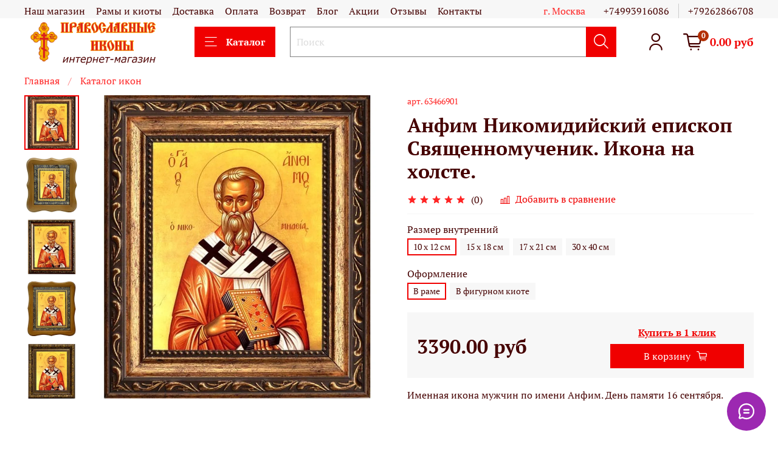

--- FILE ---
content_type: text/html; charset=utf-8
request_url: https://shop-pobedinedug.ru/product/anfim-nikomidiyskiy-episkop-svyaschennomuchenik-ikona-na-holste
body_size: 60105
content:
<!DOCTYPE html>
<html
  style="
    --color-btn-bg:#f00000;
--color-btn-bg-is-dark:true;
--bg:#ffffff;
--bg-is-dark:false;

--color-text: var(--color-text-dark);
--color-text-minor-shade: var(--color-text-dark-minor-shade);
--color-text-major-shade: var(--color-text-dark-major-shade);
--color-text-half-shade: var(--color-text-dark-half-shade);

--color-notice-warning-is-dark:false;
--color-notice-success-is-dark:false;
--color-notice-error-is-dark:false;
--color-notice-info-is-dark:false;
--color-form-controls-bg:var(--bg);
--color-form-controls-bg-disabled:var(--bg-minor-shade);
--color-form-controls-border-color:var(--bg-half-shade);
--color-form-controls-color:var(--color-text);
--is-editor:false;


  "
  >
  <head><link media='print' onload='this.media="all"' rel='stylesheet' type='text/css' href='/served_assets/public/jquery.modal-0c2631717f4ce8fa97b5d04757d294c2bf695df1d558678306d782f4bf7b4773.css'><meta data-config="{&quot;product_id&quot;:40666115}" name="page-config" content="" /><meta data-config="{&quot;money_with_currency_format&quot;:{&quot;delimiter&quot;:&quot;&quot;,&quot;separator&quot;:&quot;.&quot;,&quot;format&quot;:&quot;%n\u0026nbsp;%u&quot;,&quot;unit&quot;:&quot;руб&quot;,&quot;show_price_without_cents&quot;:0},&quot;currency_code&quot;:&quot;RUR&quot;,&quot;currency_iso_code&quot;:&quot;RUB&quot;,&quot;default_currency&quot;:{&quot;title&quot;:&quot;Российский рубль&quot;,&quot;code&quot;:&quot;RUR&quot;,&quot;rate&quot;:1.0,&quot;format_string&quot;:&quot;%n\u0026nbsp;%u&quot;,&quot;unit&quot;:&quot;руб&quot;,&quot;price_separator&quot;:&quot;&quot;,&quot;is_default&quot;:true,&quot;price_delimiter&quot;:&quot;&quot;,&quot;show_price_with_delimiter&quot;:false,&quot;show_price_without_cents&quot;:false},&quot;facebook&quot;:{&quot;pixelActive&quot;:true,&quot;currency_code&quot;:&quot;RUB&quot;,&quot;use_variants&quot;:false},&quot;vk&quot;:{&quot;pixel_active&quot;:null,&quot;price_list_id&quot;:null},&quot;new_ya_metrika&quot;:true,&quot;ecommerce_data_container&quot;:&quot;dataLayer&quot;,&quot;common_js_version&quot;:null,&quot;vue_ui_version&quot;:null,&quot;feedback_captcha_enabled&quot;:&quot;1&quot;,&quot;account_id&quot;:111664,&quot;hide_items_out_of_stock&quot;:false,&quot;forbid_order_over_existing&quot;:true,&quot;minimum_items_price&quot;:1,&quot;enable_comparison&quot;:true,&quot;locale&quot;:&quot;ru&quot;,&quot;client_group&quot;:null,&quot;consent_to_personal_data&quot;:{&quot;active&quot;:false,&quot;obligatory&quot;:false,&quot;description&quot;:&quot;Настоящим подтверждаю, что я ознакомлен и согласен с условиями \u003ca href=&#39;/page/oferta&#39; target=&#39;blank&#39;\u003eоферты и политики конфиденциальности\u003c/a\u003e.&quot;},&quot;recaptcha_key&quot;:&quot;6LfXhUEmAAAAAOGNQm5_a2Ach-HWlFKD3Sq7vfFj&quot;,&quot;recaptcha_key_v3&quot;:&quot;6LcZi0EmAAAAAPNov8uGBKSHCvBArp9oO15qAhXa&quot;,&quot;yandex_captcha_key&quot;:&quot;ysc1_ec1ApqrRlTZTXotpTnO8PmXe2ISPHxsd9MO3y0rye822b9d2&quot;,&quot;checkout_float_order_content_block&quot;:true,&quot;available_products_characteristics_ids&quot;:null,&quot;sber_id_app_id&quot;:&quot;5b5a3c11-72e5-4871-8649-4cdbab3ba9a4&quot;,&quot;theme_generation&quot;:4,&quot;quick_checkout_captcha_enabled&quot;:false,&quot;max_order_lines_count&quot;:500,&quot;sber_bnpl_min_amount&quot;:1000,&quot;sber_bnpl_max_amount&quot;:150000,&quot;counter_settings&quot;:{&quot;data_layer_name&quot;:&quot;dataLayer&quot;,&quot;new_counters_setup&quot;:false,&quot;add_to_cart_event&quot;:true,&quot;remove_from_cart_event&quot;:true,&quot;add_to_wishlist_event&quot;:true},&quot;site_setting&quot;:{&quot;show_cart_button&quot;:true,&quot;show_service_button&quot;:false,&quot;show_marketplace_button&quot;:false,&quot;show_quick_checkout_button&quot;:true},&quot;warehouses&quot;:[{&quot;id&quot;:4102881,&quot;title&quot;:&quot;Основной склад&quot;,&quot;array_index&quot;:0}],&quot;captcha_type&quot;:&quot;google&quot;,&quot;human_readable_urls&quot;:false}" name="shop-config" content="" /><meta name='js-evnvironment' content='production' /><meta name='default-locale' content='ru' /><meta name='insales-redefined-api-methods' content="[]" />
        <!--InsalesCounter -->
        <script type="text/javascript">
        if (typeof(__id) == 'undefined') {
          var __id=111664;

          (function() {
            var ic = document.createElement('script'); ic.type = 'text/javascript'; ic.async = true;
            ic.src = '/javascripts/insales_counter.js?6';
            var s = document.getElementsByTagName('script')[0]; s.parentNode.insertBefore(ic, s);
          })();
        }
        </script>
        <!-- /InsalesCounter -->
      <script>gtmDataLayer = []; gtmDataLayer.push({
      'ecommerce': {
        'detail': {
          'products': [{"id":"40666115","name":"Анфим Никомидийский  епископ Священномученик. Икона на холсте.","category":"Каталог икон","price":"3390.0"}]
         }
       }
    });</script>
      <!-- Google Tag Manager -->
      <script>(function(w,d,s,l,i){w[l]=w[l]||[];w[l].push({'gtm.start':
      new Date().getTime(),event:'gtm.js'});var f=d.getElementsByTagName(s)[0],
      j=d.createElement(s),dl=l!='dataLayer'?'&l='+l:'';j.async=true;j.src=
      'https://www.googletagmanager.com/gtm.js?id='+i+dl;f.parentNode.insertBefore(j,f);
      })(window,document,'script','gtmDataLayer','GTM-NF9XPDV');
      </script>
      <!-- End Google Tag Manager -->
    <script type="text/javascript">
      (function() {
              window.__rees_shop_id = "ddde7f54715eafcea4dba3cb0f9a48";
      var fileref = document.createElement('link'); 
      fileref.setAttribute('rel','preload'); 
      fileref.setAttribute('href', '//cdn.rees46.ru/insales.min.js'); 
      fileref.setAttribute('as', 'script'); 
      document.getElementsByTagName('head')[0].appendChild(fileref);
      fileref = document.createElement('script'); 
      fileref.setAttribute('type','text/javascript'); 
      fileref.setAttribute('src', '//cdn.rees46.ru/insales.min.js'); 
      fileref.setAttribute('async', 'true'); 
      document.getElementsByTagName('head')[0].appendChild(fileref);
      window.r46_app_installation_date = "2024-12-17 11:38:04 +0300";
      window.r46=window.r46||function(){(r46.q=r46.q||[]).push(arguments)};

      })();
    </script>

<!-- REES46 tracking scripts -->
  <script type="text/javascript">
  window.r46_variant = true;
  window.r46_currency='0&nbsp;руб';
  
  
  window.REES46_item_collections = [];
  
  window.REES46_item_collections.push(7533696);
  
  window.REES46_item_collections.push(2159212);
  
  window.REES46_item_collections.push(2217807);
  
  window.REES46_item_collections.push(2541016);
  
  window.REES46_item_collections.push(3390424);
  
  
  </script>
<!-- /REES46 tracking scripts -->
    <!-- meta -->
<meta charset="UTF-8" /><title>Купить икону Анфим Никомидийский  епископ Священномученик. Икона на холсте.</title><meta name="description" content="Икона Священномученика Анфима Епископа Никомедийского - именная икона мужчин по имени Анфим. День памяти установлен православной церковью 16 сентября.">
<meta data-config="{&quot;static-versioned&quot;: &quot;1.38&quot;}" name="theme-meta-data" content="">
<meta name="p:domain_verify" content="81c7a2b617aa55960d090d04a37fa658"/>

<meta name="robots" content="index,follow" />
<meta http-equiv="X-UA-Compatible" content="IE=edge,chrome=1" />
<meta name="viewport" content="width=device-width, initial-scale=1.0" />
<meta name="SKYPE_TOOLBAR" content="SKYPE_TOOLBAR_PARSER_COMPATIBLE" />
<meta name="p:domain_verify" content="81c7a2b617aa55960d090d04a37fa658"/>
<meta name="format-detection" content="telephone=no">

<!-- canonical url--><link rel="canonical" href="https://shop-pobedinedug.ru/product/anfim-nikomidiyskiy-episkop-svyaschennomuchenik-ikona-na-holste"/>


<!-- rss feed-->
    <meta property="og:title" content="Анфим Никомидийский  епископ Священномученик. Икона на холсте.">
    <meta property="og:type" content="website">
    <meta property="og:url" content="https://shop-pobedinedug.ru/product/anfim-nikomidiyskiy-episkop-svyaschennomuchenik-ikona-na-holste">

    
      <meta property="og:image" content="https://static.insales-cdn.com/images/products/1/5578/513349066/ек6рна.jpg">
    




<!-- icons-->
<link rel="apple-touch-icon" sizes="180x180" href="/apple-touch-icon.png">
<link rel="icon" type="image/png" sizes="16x16" href="https://static.insales-cdn.com/assets/1/6145/9435137/1752836478/favicon.png" />
<link rel="icon" type="image/png" sizes="32x32" href="https://static.insales-cdn.com/assets/1/6145/9435137/1752836478/favicon.png" />

<link rel="manifest" href="/site.webmanifest">
<link rel="mask-icon" href="/safari-pinned-tab.svg" color="#ea2700">
<meta name="msapplication-TileColor" content="#f6ebe8">
<meta name="theme-color" content="#ffffff"><style media="screen">
  @supports (content-visibility: hidden) {
    body:not(.settings_loaded) {
      content-visibility: hidden;
    }
  }
  @supports not (content-visibility: hidden) {
    body:not(.settings_loaded) {
      visibility: hidden;
    }
  }
</style>
<meta name="google-site-verification" content="5OS9TtrljgjwhERHghbwJfGFA9KJoZHhTXSqj86WW28" />
    <!-- Google Tag Manager -->
<script>(function(w,d,s,l,i){w[l]=w[l]||[];w[l].push({'gtm.start':
	new Date().getTime(),event:'gtm.js'});var f=d.getElementsByTagName(s)[0],
j=d.createElement(s),dl=l!='dataLayer'?'&l='+l:'';j.async=true;j.src=
'https://www.googletagmanager.com/gtm.js?id='+i+dl;f.parentNode.insertBefore(j,f);
})(window,document,'script','dataLayer','GTM-NF9XPDV');</script>
<!-- End Google Tag Manager -->

<!-- -->






<script>
	$(function(){
		var list = 'Homepage';
		if (location.href.indexOf('/collection/') > -1) {
			list = 'Category';
		}
		window.dataLayer = window.dataLayer || [];
		dataLayer.push({
			'event': 'view_item',
			'value': '3390.0',
			'items': [
			{'id': '40666115','google_business_vertical': 'retail'}
			]
		});
		console.warn('dataLayer: Product 40666115 page');
		dataLayer.push ({
			"ecommerce": {
				"detail": {
					"actionField": {
						"list": list
					},
					"products": [
					{
						"id": "40666115",
						"name": 'Анфим Никомидийский  епископ Священномученик. Икона на холсте.',
						"price": '3390.0',
						"category": "Liquid::CollectionDrop"
					}
					]
				}
			},
			"event": "gtm-ee-event",
			"gtm-ee-event-category": "Enhanced Ecommerce",
			"gtm-ee-event-action": "Product Details",
			"gtm-ee-event-non-interaction": "False"
		});
		console.warn('dataLayer: Enhanced product 40666115 detail done!');
	})
</script>


<script>
	$(function(){
		EventBus.subscribe('add_items:insales:cart', function (data) {
			try{
				var added_id = Object.keys(data.action.items)[0];
				var quantity = data.action.items[added_id] || 1;
				data.order_lines.each(function(index, el) {
					if (el.id == added_id) {
						window.dataLayer = window.dataLayer || [];
						dataLayer.push({
							'event': 'add_to_cart',
							'value': el.sale_price,
							'items': [
							{
								'id': el.product_id,
								'google_business_vertical': 'retail'
							}
							]
						});
						console.warn('dataLayer: Product with id '+el.product_id+' obtained');
						dataLayer.push ({
							"ecommerce": {
								"currencyCode": "RUB",
								"add": {
									"products": [
									{
										"id": el.product_id,
										"name": el.product.title,
										"price": el.product.price,
										"quantity": quantity
									}
									]
								}
							},
							"event": "gtm-ee-event",
							"gtm-ee-event-category": "Enhanced Ecommerce",
							"gtm-ee-event-action": "Product Add Cart",
							"gtm-ee-event-non-interaction": "False"
						});
						console.warn('dataLayer: Enhanced product '+el.product_id+' done!');
					}
				});
			}catch (err) {
				console.warn('dataLayer: Error on Adding!');
			}
		});
	})
</script>



<script>
	$(function(){
		if (location.href.indexOf('/cart_items') > -1 || location.href.indexOf('/new_order') > -1) {
			var step = 1;
			if (location.href.indexOf('/new_order') > -1) {
				step = 2;
			}
			window.dataLayer = window.dataLayer || [];
			dataLayer.push ({
				"ecommerce": {
					"checkout": {
						"actionField": {
							"step": step
						},
						"products": [
						
						]
					}
				},
				"event": "gtm-ee-event",
				"gtm-ee-event-category": "Enhanced Ecommerce",
				"gtm-ee-event-action": "Checkout Step "+step,
				"gtm-ee-event-non-interaction": "False"
			});
			console.warn('dataLayer: Enhanced cart Step'+step+' done!');
		}
	})
</script>

<script>
	$(document).on('click', 'a.product-card__buy-detail[href*="/product/"]', function(event) {
		event.preventDefault();
		var link = $(this).attr('href');
		var prod_id = $(this).parents('form[data-id-product]').attr('data-id-product');
		var list = 'Homepage';
		if (location.href.indexOf('/collection/') > -1) {
			list = 'Category';
		}
		try{
			$.get('/products_by_id/'+prod_id+'.json', function(data) {
				var current_prod = data.products[0];
				window.dataLayer = window.dataLayer || [];
				dataLayer.push ({
					"ecommerce": {
						"click": {
							"actionField": {
								"list": list
							},
							"products": [
							{
								"id": current_prod.id,
								"name": current_prod.title,
								"price": current_prod.price,
								"position": "1"
							}
							]
						}
					},
					"event": "gtm-ee-event",
					"gtm-ee-event-category": "Enhanced Ecommerce",
					"gtm-ee-event-action": "Product Click",
					"gtm-ee-event-non-interaction": "False"
				});
				console.warn('dataLayer: Enhanced product '+current_prod.id+' clicked!');
				location.href = link;
			});
		}catch(err){
			console.warn('dataLayer: Error on clicking!');
			location.href = link;
		}
	});
</script>


  <meta name='product-id' content='40666115' />
</head>
  <body data-multi-lang="false">
    <noscript>
<div class="njs-alert-overlay">
  <div class="njs-alert-wrapper">
    <div class="njs-alert">
      <p>Включите в вашем браузере JavaScript!</p>
    </div>
  </div>
</div>
</noscript>

    <!-- Google Tag Manager (noscript) -->
<noscript><iframe src="https://www.googletagmanager.com/ns.html?id=GTM-NF9XPDV"
height="0" width="0" style="display:none;visibility:hidden"></iframe></noscript>
<!-- End Google Tag Manager (noscript) -->
    
    <div class="page_layout page_layout-clear ">
      <header>
      
        <div
  class="layout widget-type_system_widget_v4_header_1"
  style="--logo-img:'https://static.insales-cdn.com/files/1/4954/15258458/original/logo_1f9a6f9445ea0766ef59cf53113c0ac3.png'; --logo-max-width:280px; --live-search:false; --hide-search:false; --hide-language:true; --hide-personal:false; --hide-compare:true; --hide-favorite:false; --hide-total-price:false; --hide-menu-photo:false; --hide-counts:true; --bage-bg:#B32F02; --bage-bg-is-dark:true; --bage-bg-minor-shade:#d23602; --bage-bg-minor-shade-is-dark:true; --bage-bg-major-shade:#f23e02; --bage-bg-major-shade-is-dark:true; --bage-bg-half-shade:#fd845b; --bage-bg-half-shade-is-dark:true; --header-wide-bg:true; --menu-grid-list-min-width:250px; --menu-grid-list-row-gap:2.5rem; --menu-grid-list-column-gap:0.5rem; --subcollections-items-limit:30; --img-border-radius:0px; --menu-img-ratio:1; --menu-img-fit:cover; --header-top-pt:0.5vw; --header-top-pb:0vw; --header-main-pt:0vw; --header-main-pb:0vw; --layout-content-max-width:1408px; --header-wide-content:true; --hide-desktop:false; --hide-mobile:false;"
  data-widget-drop-item-id="194163961"
  
  >
  <div class="layout__content">
    



<div class="header header_no-languages">
  <div class="header__mobile-head">
    <div class="header__mobile-head-content">
      <button type="button" class="button button_size-l header__hide-mobile-menu-btn js-hide-mobile-menu">
          <span class="icon icon-times"></span>
      </button>

      
    </div>
  </div>

  <div class="header__content">
    <div class="header-part-top">
      <div class="header-part-top__inner">
        <div class="header__area-menu">
          <ul class="header__menu js-cut-list" data-navigation data-menu-handle="main-menu">
            
              <li class="header__menu-item" data-navigation-item data-menu-item-id="4489943">
                <div class="header__menu-controls">
                  <a href="/page/o-magazine" class="header__menu-link" data-navigation-link="/page/o-magazine">
                    Наш магазин
                  </a>
                </div>
              </li>
            
              <li class="header__menu-item" data-navigation-item data-menu-item-id="18689258">
                <div class="header__menu-controls">
                  <a href="/page/ramy-i-kioty" class="header__menu-link" data-navigation-link="/page/ramy-i-kioty">
                    Рамы и киоты
                  </a>
                </div>
              </li>
            
              <li class="header__menu-item" data-navigation-item data-menu-item-id="8487752">
                <div class="header__menu-controls">
                  <a href="https://shop-pobedinedug.ru/page/delivery" class="header__menu-link" data-navigation-link="https://shop-pobedinedug.ru/page/delivery">
                    Доставка
                  </a>
                </div>
              </li>
            
              <li class="header__menu-item" data-navigation-item data-menu-item-id="8487769">
                <div class="header__menu-controls">
                  <a href="https://shop-pobedinedug.ru/page/oplata" class="header__menu-link" data-navigation-link="https://shop-pobedinedug.ru/page/oplata">
                    Оплата
                  </a>
                </div>
              </li>
            
              <li class="header__menu-item" data-navigation-item data-menu-item-id="8487784">
                <div class="header__menu-controls">
                  <a href="https://shop-pobedinedug.ru/page/vozvrat" class="header__menu-link" data-navigation-link="https://shop-pobedinedug.ru/page/vozvrat">
                    Возврат
                  </a>
                </div>
              </li>
            
              <li class="header__menu-item" data-navigation-item data-menu-item-id="10659980">
                <div class="header__menu-controls">
                  <a href="/blogs/blog" class="header__menu-link" data-navigation-link="/blogs/blog">
                    Блог
                  </a>
                </div>
              </li>
            
              <li class="header__menu-item" data-navigation-item data-menu-item-id="8338139">
                <div class="header__menu-controls">
                  <a href="/blogs/skidki-i-aktsii" class="header__menu-link" data-navigation-link="/blogs/skidki-i-aktsii">
                    Акции
                  </a>
                </div>
              </li>
            
              <li class="header__menu-item" data-navigation-item data-menu-item-id="14271493">
                <div class="header__menu-controls">
                  <a href="https://shop-pobedinedug.ru/blogs/otzyvy/otzyvy" class="header__menu-link" data-navigation-link="https://shop-pobedinedug.ru/blogs/otzyvy/otzyvy">
                    Отзывы
                  </a>
                </div>
              </li>
            
              <li class="header__menu-item" data-navigation-item data-menu-item-id="8218542">
                <div class="header__menu-controls">
                  <a href="/page/kontakt-2" class="header__menu-link" data-navigation-link="/page/kontakt-2">
                    Контакты
                  </a>
                </div>
              </li>
            
          </ul>
        </div>

        <div class="header__area-text">
          
          <div class="header__work-time">г. Москва</div>
          
        </div>

        <div class="header__area-contacts">
          
  
    <div class="header__phone">
      <a class="header__phone-value" href="tel:+74993916086">+74993916086</a>
    </div>
  
  
    <div class="header__phone _phone-2">
      <a class="header__phone-value" href="tel:+79262866708">+79262866708</a>
    </div>
  

        </div>

        
      </div>
    </div>


    <div class="header-part-main">
      <div class="header-part-main__inner">
        <div class="header__area-logo">
          

  
  
  
  
    <a href=" / " class="header__logo">
      <img src="https://static.insales-cdn.com/files/1/4954/15258458/original/logo_1f9a6f9445ea0766ef59cf53113c0ac3.png" alt="Православные иконы" title="Православные иконы">
    </a>
  


        </div>

        <div class="header__area-catalog">
          <button type="button" class="button button_size-l header__show-collection-btn js-show-header-collections">
            <span class="icon icon-bars _show"></span>
            <span class="icon icon-times _hide"></span>
            Каталог
          </button>
        </div>

        <div class="header__area-search">
          <div class="header__search">
            <form action="/search" method="get" class="header__search-form">
              <input type="text" autocomplete="off" class="form-control form-control_size-l header__search-field" name="q" value="" placeholder="Поиск" >
              <button type="submit" class="button button_size-l header__search-btn">
                <span class="icon icon-search"></span>
              </button>
              <input type="hidden" name="lang" value="ru">
              <div class="header__search__results" data-search-result></div>
            </form>
            <button type="button" class="button button_size-l header__search-mobile-btn js-show-mobile-search">
                <span class="icon icon-search _show"></span>
              <span class="icon icon-times _hide"></span>
              </button>
            </div>
        </div>

        <div class="header__area-controls">
          
            <a href="/client_account/orders" class="header__control-btn header__cabinet">
              <span class="icon icon-user"></span>
            </a>
          

          
            
          

          

          
            <a href="/cart_items" class="header__control-btn header__cart">
              <span class="icon icon-cart">
                <span class="header__control-bage" data-cart-positions-count></span>
              </span>
              <span class="header__control-text" data-cart-total-price></span>
            </a>
          

        </div>

        

        

        <div class="header__collections">
          <div class="header__collections-content">
            <div class="header__collections-head">Каталог</div>

            <ul class="grid-list header__collections-menu" data-navigation data-subcollections-items-limit=30>
              
              
              
                

                <li class="header__collections-item is-level-1" data-navigation-item>
                  
                    

                    
                    

                    <a href="/collection/popular" class="img-ratio img-fit header__collections-photo">
                      <div class="img-ratio__inner">
                        

                        
                          <picture>
                            <source data-srcset="https://static.insales-cdn.com/r/uEQVv8Vp_5A/rs:fit:500:500:1/plain/images/products/1/6614/351615446/%D0%BC%D0%BE%D0%BB%D0%B8%D1%82%D0%B2%D0%B0_%D0%B7%D0%B0%D0%B4%D0%B5%D1%80%D0%B6%D0%B0%D0%BD%D0%B8%D1%8F_3.jpg@webp" type="image/webp" class="lazyload">
                            <img data-src="https://static.insales-cdn.com/r/oq934XIE_ik/rs:fit:500:500:1/plain/images/products/1/6614/351615446/%D0%BC%D0%BE%D0%BB%D0%B8%D1%82%D0%B2%D0%B0_%D0%B7%D0%B0%D0%B4%D0%B5%D1%80%D0%B6%D0%B0%D0%BD%D0%B8%D1%8F_3.jpg@jpg" class="lazyload" alt="">
                          </picture>
                        
                      </div>
                    </a>
                  

                  <div class="header__collections-controls">
                    <a href="/collection/popular" class="header__collections-link" data-navigation-link="/collection/popular" >
                      Популярные
                    </a>

                    
                  </div>

                  
                </li>
              
                

                <li class="header__collections-item is-level-1" data-navigation-item>
                  
                    

                    
                    

                    <a href="/collection/novinki" class="img-ratio img-fit header__collections-photo">
                      <div class="img-ratio__inner">
                        

                        
                          <picture>
                            <source data-srcset="https://static.insales-cdn.com/r/5XJ_2UFNFQQ/rs:fit:500:500:1/plain/images/products/1/7961/2573958937/%D0%BB%D0%B5%D0%B2_%D0%B5%D0%B3%D0%BE%D1%80%D0%BE%D0%B2_1.jpg@webp" type="image/webp" class="lazyload">
                            <img data-src="https://static.insales-cdn.com/r/X5C4_a3gNAs/rs:fit:500:500:1/plain/images/products/1/7961/2573958937/%D0%BB%D0%B5%D0%B2_%D0%B5%D0%B3%D0%BE%D1%80%D0%BE%D0%B2_1.jpg@jpg" class="lazyload" alt="">
                          </picture>
                        
                      </div>
                    </a>
                  

                  <div class="header__collections-controls">
                    <a href="/collection/novinki" class="header__collections-link" data-navigation-link="/collection/novinki" >
                      Новинки
                    </a>

                    
                  </div>

                  
                </li>
              
                

                <li class="header__collections-item is-level-1" data-navigation-item>
                  
                    

                    
                    

                    <a href="/collection/redkie-ikony" class="img-ratio img-fit header__collections-photo">
                      <div class="img-ratio__inner">
                        

                        
                          <picture>
                            <source data-srcset="https://static.insales-cdn.com/r/11pnqmVblDE/rs:fit:500:500:1/plain/images/products/1/3328/257920256/%D0%B2%D0%B7%D1%8B%D1%81%D0%BA%D0%B0%D0%BD%D0%B8%D0%B5_1.jpg@webp" type="image/webp" class="lazyload">
                            <img data-src="https://static.insales-cdn.com/r/2M5jxkC9aFE/rs:fit:500:500:1/plain/images/products/1/3328/257920256/%D0%B2%D0%B7%D1%8B%D1%81%D0%BA%D0%B0%D0%BD%D0%B8%D0%B5_1.jpg@jpg" class="lazyload" alt="">
                          </picture>
                        
                      </div>
                    </a>
                  

                  <div class="header__collections-controls">
                    <a href="/collection/redkie-ikony" class="header__collections-link" data-navigation-link="/collection/redkie-ikony" >
                      Редкие иконы
                    </a>

                    
                  </div>

                  
                </li>
              
                

                <li class="header__collections-item is-level-1" data-navigation-item>
                  
                    

                    
                    

                    <a href="/collection/oberegayuschie-voennyh" class="img-ratio img-fit header__collections-photo">
                      <div class="img-ratio__inner">
                        

                        
                          <picture>
                            <source data-srcset="https://static.insales-cdn.com/r/eJHJbX_uRuI/rs:fit:500:500:1/plain/images/products/1/3750/259821222/%D1%81%D0%BF%D0%B0%D1%81_%D0%BD%D0%B5%D1%80%D1%83%D0%BA_4.jpg@webp" type="image/webp" class="lazyload">
                            <img data-src="https://static.insales-cdn.com/r/RZKtw3cW_sg/rs:fit:500:500:1/plain/images/products/1/3750/259821222/%D1%81%D0%BF%D0%B0%D1%81_%D0%BD%D0%B5%D1%80%D1%83%D0%BA_4.jpg@jpg" class="lazyload" alt="">
                          </picture>
                        
                      </div>
                    </a>
                  

                  <div class="header__collections-controls">
                    <a href="/collection/oberegayuschie-voennyh" class="header__collections-link" data-navigation-link="/collection/oberegayuschie-voennyh" >
                      Иконы для военных
                    </a>

                    
                  </div>

                  
                </li>
              
                

                <li class="header__collections-item is-level-1" data-navigation-item>
                  
                    

                    
                    

                    <a href="/collection/dlya-semi" class="img-ratio img-fit header__collections-photo">
                      <div class="img-ratio__inner">
                        

                        
                          <picture>
                            <source data-srcset="https://static.insales-cdn.com/r/UZhTA6Gxa3Q/rs:fit:500:500:1/plain/images/products/1/2527/219441631/%D1%80%D0%B0%D0%B7%D0%B2%D1%8F%D0%B7%D1%8B%D0%B2%D0%B0%D1%8E%D1%89%D0%B0%D1%8F_%D1%83%D0%B7%D0%BB%D1%8B_1.jpg@webp" type="image/webp" class="lazyload">
                            <img data-src="https://static.insales-cdn.com/r/cwP0Xd2VFoQ/rs:fit:500:500:1/plain/images/products/1/2527/219441631/%D1%80%D0%B0%D0%B7%D0%B2%D1%8F%D0%B7%D1%8B%D0%B2%D0%B0%D1%8E%D1%89%D0%B0%D1%8F_%D1%83%D0%B7%D0%BB%D1%8B_1.jpg@jpg" class="lazyload" alt="">
                          </picture>
                        
                      </div>
                    </a>
                  

                  <div class="header__collections-controls">
                    <a href="/collection/dlya-semi" class="header__collections-link" data-navigation-link="/collection/dlya-semi" >
                      Иконы для семьи
                    </a>

                    
                  </div>

                  
                </li>
              
                

                <li class="header__collections-item is-level-1" data-navigation-item>
                  
                    

                    
                    

                    <a href="/collection/dlya-raboty" class="img-ratio img-fit header__collections-photo">
                      <div class="img-ratio__inner">
                        

                        
                          <picture>
                            <source data-srcset="https://static.insales-cdn.com/r/W1Erk8E_pF0/rs:fit:500:500:1/plain/images/products/1/7633/2555469265/%D1%81%D0%BF%D0%B8%D1%80%D0%B8%D0%B4%D0%BE%D0%BD_%D0%B1%D0%BB_%D0%BA%D0%B8%D0%BE%D1%82.jpg@webp" type="image/webp" class="lazyload">
                            <img data-src="https://static.insales-cdn.com/r/X-vNuA2f4g8/rs:fit:500:500:1/plain/images/products/1/7633/2555469265/%D1%81%D0%BF%D0%B8%D1%80%D0%B8%D0%B4%D0%BE%D0%BD_%D0%B1%D0%BB_%D0%BA%D0%B8%D0%BE%D1%82.jpg@jpg" class="lazyload" alt="">
                          </picture>
                        
                      </div>
                    </a>
                  

                  <div class="header__collections-controls">
                    <a href="/collection/dlya-raboty" class="header__collections-link" data-navigation-link="/collection/dlya-raboty" >
                      Иконы для работы
                    </a>

                    
                  </div>

                  
                </li>
              
                

                <li class="header__collections-item is-level-1" data-navigation-item>
                  
                    

                    
                    

                    <a href="/collection/yuvelirnye-izdeliya" class="img-ratio img-fit header__collections-photo">
                      <div class="img-ratio__inner">
                        

                        
                          <picture>
                            <source data-srcset="https://static.insales-cdn.com/r/8dCzUg80cn4/rs:fit:500:500:1/plain/images/products/1/1980/236431292/8671-700x700.png@webp" type="image/webp" class="lazyload">
                            <img data-src="https://static.insales-cdn.com/r/44GPVPewsXM/rs:fit:500:500:1/plain/images/products/1/1980/236431292/8671-700x700.png@png" class="lazyload" alt="">
                          </picture>
                        
                      </div>
                    </a>
                  

                  <div class="header__collections-controls">
                    <a href="/collection/yuvelirnye-izdeliya" class="header__collections-link" data-navigation-link="/collection/yuvelirnye-izdeliya" >
                      Ювелирные изделия
                    </a>

                    
                      <button class="header__collections-show-submenu-btn js-show-mobile-submenu" type="button">
                        <span class="icon icon-angle-down"></span>
                      </button>
                    
                  </div>

                  
                    <ul class="header__collections-submenu" data-navigation-submenu>
                      
                        <li class="header__collections-item " data-navigation-item>
                          <div class="header__collections-controls">
                            <a href="/collection/natelnye-ikony" class="header__collections-link" data-navigation-link="/collection/natelnye-ikony" >
                              Нательные иконы

                              

                            </a>
                          </div>
                        </li>
                      
                        <li class="header__collections-item " data-navigation-item>
                          <div class="header__collections-controls">
                            <a href="/collection/krestiki" class="header__collections-link" data-navigation-link="/collection/krestiki" >
                              Нательные крестики

                              

                            </a>
                          </div>
                        </li>
                      
                        <li class="header__collections-item " data-navigation-item>
                          <div class="header__collections-controls">
                            <a href="/collection/tsepochki" class="header__collections-link" data-navigation-link="/collection/tsepochki" >
                              Цепочки

                              

                            </a>
                          </div>
                        </li>
                      
                        <li class="header__collections-item " data-navigation-item>
                          <div class="header__collections-controls">
                            <a href="/collection/lozhki" class="header__collections-link" data-navigation-link="/collection/lozhki" >
                              Ложки

                              

                            </a>
                          </div>
                        </li>
                      
                    </ul>
                    <div class="header__collections-show-more ">
                      <span class="button-link header__collections-show-more-link js-show-more-subcollections">
                        <span class="header__collections-show-more-text-show">Показать все</span>
                        <span class="header__collections-show-more-text-hide">Скрыть</span>
                        <span class="icon icon-angle-down"></span>
                      </span>
                    </div>
                  
                </li>
              
                

                <li class="header__collections-item is-level-1" data-navigation-item>
                  
                    

                    
                    

                    <a href="/collection/imennye" class="img-ratio img-fit header__collections-photo">
                      <div class="img-ratio__inner">
                        

                        
                          <picture>
                            <source data-srcset="https://static.insales-cdn.com/r/HanQ85mfmjM/rs:fit:500:500:1/plain/images/products/1/1471/512951743/%D0%BD%D0%B5%D0%BE%D0%B5%D0%BC%D1%82.jpg@webp" type="image/webp" class="lazyload">
                            <img data-src="https://static.insales-cdn.com/r/4o0tuy24JNQ/rs:fit:500:500:1/plain/images/products/1/1471/512951743/%D0%BD%D0%B5%D0%BE%D0%B5%D0%BC%D1%82.jpg@jpg" class="lazyload" alt="">
                          </picture>
                        
                      </div>
                    </a>
                  

                  <div class="header__collections-controls">
                    <a href="/collection/imennye" class="header__collections-link" data-navigation-link="/collection/imennye" >
                      Именные иконы
                    </a>

                    
                      <button class="header__collections-show-submenu-btn js-show-mobile-submenu" type="button">
                        <span class="icon icon-angle-down"></span>
                      </button>
                    
                  </div>

                  
                    <ul class="header__collections-submenu" data-navigation-submenu>
                      
                        <li class="header__collections-item " data-navigation-item>
                          <div class="header__collections-controls">
                            <a href="/collection/zhenskie-imennye-ikony" class="header__collections-link" data-navigation-link="/collection/zhenskie-imennye-ikony" >
                              Женские именные иконы

                              

                            </a>
                          </div>
                        </li>
                      
                        <li class="header__collections-item " data-navigation-item>
                          <div class="header__collections-controls">
                            <a href="/collection/muzhskie-imennye-ikony" class="header__collections-link" data-navigation-link="/collection/muzhskie-imennye-ikony" >
                              Мужские именные иконы

                              

                            </a>
                          </div>
                        </li>
                      
                        <li class="header__collections-item " data-navigation-item>
                          <div class="header__collections-controls">
                            <a href="/collection/natelnye-imennye-obrazki" class="header__collections-link" data-navigation-link="/collection/natelnye-imennye-obrazki" >
                              Нательные именные образки

                              

                            </a>
                          </div>
                        </li>
                      
                        <li class="header__collections-item " data-navigation-item>
                          <div class="header__collections-controls">
                            <a href="/collection/malenkie-imennye-ikony" class="header__collections-link" data-navigation-link="/collection/malenkie-imennye-ikony" >
                              Маленькие именные иконы

                              

                            </a>
                          </div>
                        </li>
                      
                        <li class="header__collections-item " data-navigation-item>
                          <div class="header__collections-controls">
                            <a href="/collection/mernye-ikony" class="header__collections-link" data-navigation-link="/collection/mernye-ikony" >
                              Мерные иконы

                              

                            </a>
                          </div>
                        </li>
                      
                    </ul>
                    <div class="header__collections-show-more ">
                      <span class="button-link header__collections-show-more-link js-show-more-subcollections">
                        <span class="header__collections-show-more-text-show">Показать все</span>
                        <span class="header__collections-show-more-text-hide">Скрыть</span>
                        <span class="icon icon-angle-down"></span>
                      </span>
                    </div>
                  
                </li>
              
                

                <li class="header__collections-item is-level-1" data-navigation-item>
                  
                    

                    
                    

                    <a href="/collection/starinnye" class="img-ratio img-fit header__collections-photo">
                      <div class="img-ratio__inner">
                        

                        
                          <picture>
                            <source data-srcset="https://static.insales-cdn.com/r/Mq14XTe1jIs/rs:fit:500:500:1/plain/images/products/1/7239/498424903/%D0%A2%D1%80%D0%BE%D0%B5%D1%80%D1%83%D1%87%D0%B8%D1%86%D0%B0_%D0%BA%D0%B8%D0%BE%D1%82.jpg@webp" type="image/webp" class="lazyload">
                            <img data-src="https://static.insales-cdn.com/r/IjzTs9E7l9U/rs:fit:500:500:1/plain/images/products/1/7239/498424903/%D0%A2%D1%80%D0%BE%D0%B5%D1%80%D1%83%D1%87%D0%B8%D1%86%D0%B0_%D0%BA%D0%B8%D0%BE%D1%82.jpg@jpg" class="lazyload" alt="">
                          </picture>
                        
                      </div>
                    </a>
                  

                  <div class="header__collections-controls">
                    <a href="/collection/starinnye" class="header__collections-link" data-navigation-link="/collection/starinnye" >
                      Старинные иконы
                    </a>

                    
                  </div>

                  
                </li>
              
                

                <li class="header__collections-item is-level-1" data-navigation-item>
                  
                    

                    
                    

                    <a href="/collection/venchalnaya-para" class="img-ratio img-fit header__collections-photo">
                      <div class="img-ratio__inner">
                        

                        
                          <picture>
                            <source data-srcset="https://static.insales-cdn.com/r/yu14RDZSVGY/rs:fit:500:500:1/plain/images/products/1/3350/712518934/vp1.png@webp" type="image/webp" class="lazyload">
                            <img data-src="https://static.insales-cdn.com/r/1XTBgbbqhI8/rs:fit:500:500:1/plain/images/products/1/3350/712518934/vp1.png@png" class="lazyload" alt="">
                          </picture>
                        
                      </div>
                    </a>
                  

                  <div class="header__collections-controls">
                    <a href="/collection/venchalnaya-para" class="header__collections-link" data-navigation-link="/collection/venchalnaya-para" >
                      Венчальная пара
                    </a>

                    
                  </div>

                  
                </li>
              
                

                <li class="header__collections-item is-level-1" data-navigation-item>
                  
                    

                    
                    

                    <a href="/collection/spasitel" class="img-ratio img-fit header__collections-photo">
                      <div class="img-ratio__inner">
                        

                        
                          <picture>
                            <source data-srcset="https://static.insales-cdn.com/r/uEQVv8Vp_5A/rs:fit:500:500:1/plain/images/products/1/6614/351615446/%D0%BC%D0%BE%D0%BB%D0%B8%D1%82%D0%B2%D0%B0_%D0%B7%D0%B0%D0%B4%D0%B5%D1%80%D0%B6%D0%B0%D0%BD%D0%B8%D1%8F_3.jpg@webp" type="image/webp" class="lazyload">
                            <img data-src="https://static.insales-cdn.com/r/oq934XIE_ik/rs:fit:500:500:1/plain/images/products/1/6614/351615446/%D0%BC%D0%BE%D0%BB%D0%B8%D1%82%D0%B2%D0%B0_%D0%B7%D0%B0%D0%B4%D0%B5%D1%80%D0%B6%D0%B0%D0%BD%D0%B8%D1%8F_3.jpg@jpg" class="lazyload" alt="">
                          </picture>
                        
                      </div>
                    </a>
                  

                  <div class="header__collections-controls">
                    <a href="/collection/spasitel" class="header__collections-link" data-navigation-link="/collection/spasitel" >
                      Иисус Христос
                    </a>

                    
                      <button class="header__collections-show-submenu-btn js-show-mobile-submenu" type="button">
                        <span class="icon icon-angle-down"></span>
                      </button>
                    
                  </div>

                  
                    <ul class="header__collections-submenu" data-navigation-submenu>
                      
                        <li class="header__collections-item " data-navigation-item>
                          <div class="header__collections-controls">
                            <a href="/collection/spas-vsederzhitel-pantokrator" class="header__collections-link" data-navigation-link="/collection/spas-vsederzhitel-pantokrator" >
                              Спас Вседержитель Пантократор

                              

                            </a>
                          </div>
                        </li>
                      
                        <li class="header__collections-item " data-navigation-item>
                          <div class="header__collections-controls">
                            <a href="/collection/spas-nerukotvornyy" class="header__collections-link" data-navigation-link="/collection/spas-nerukotvornyy" >
                              Спас Нерукотворный

                              

                            </a>
                          </div>
                        </li>
                      
                        <li class="header__collections-item " data-navigation-item>
                          <div class="header__collections-controls">
                            <a href="/collection/spas-na-prestole" class="header__collections-link" data-navigation-link="/collection/spas-na-prestole" >
                              Спас на престоле

                              

                            </a>
                          </div>
                        </li>
                      
                        <li class="header__collections-item " data-navigation-item>
                          <div class="header__collections-controls">
                            <a href="/collection/spas-v-rost" class="header__collections-link" data-navigation-link="/collection/spas-v-rost" >
                              Спаситель в рост

                              

                            </a>
                          </div>
                        </li>
                      
                        <li class="header__collections-item " data-navigation-item>
                          <div class="header__collections-controls">
                            <a href="/collection/svyataya-troitsa" class="header__collections-link" data-navigation-link="/collection/svyataya-troitsa" >
                              Святая Троица

                              

                            </a>
                          </div>
                        </li>
                      
                        <li class="header__collections-item " data-navigation-item>
                          <div class="header__collections-controls">
                            <a href="/collection/taynaya-vecheriya" class="header__collections-link" data-navigation-link="/collection/taynaya-vecheriya" >
                              Тайная вечеря

                              

                            </a>
                          </div>
                        </li>
                      
                        <li class="header__collections-item " data-navigation-item>
                          <div class="header__collections-controls">
                            <a href="/collection/loza-istinnaya" class="header__collections-link" data-navigation-link="/collection/loza-istinnaya" >
                              Древо Жизни

                              

                            </a>
                          </div>
                        </li>
                      
                    </ul>
                    <div class="header__collections-show-more ">
                      <span class="button-link header__collections-show-more-link js-show-more-subcollections">
                        <span class="header__collections-show-more-text-show">Показать все</span>
                        <span class="header__collections-show-more-text-hide">Скрыть</span>
                        <span class="icon icon-angle-down"></span>
                      </span>
                    </div>
                  
                </li>
              
                

                <li class="header__collections-item is-level-1" data-navigation-item>
                  
                    

                    
                    

                    <a href="/collection/bozhya-mater" class="img-ratio img-fit header__collections-photo">
                      <div class="img-ratio__inner">
                        

                        
                          <picture>
                            <source data-srcset="https://static.insales-cdn.com/r/z7Ho9ogKPbQ/rs:fit:500:500:1/plain/images/products/1/3787/143601355/%D0%BD%D0%B5%D0%BF%D1%80%D0%BE%D1%85%D0%BE%D0%B4%D0%B8%D0%BC%D0%B0%D1%8F_%D0%B4%D0%B2%D0%B5%D1%80%D1%8C_2.jpg@webp" type="image/webp" class="lazyload">
                            <img data-src="https://static.insales-cdn.com/r/pb5fk-MDukU/rs:fit:500:500:1/plain/images/products/1/3787/143601355/%D0%BD%D0%B5%D0%BF%D1%80%D0%BE%D1%85%D0%BE%D0%B4%D0%B8%D0%BC%D0%B0%D1%8F_%D0%B4%D0%B2%D0%B5%D1%80%D1%8C_2.jpg@jpg" class="lazyload" alt="">
                          </picture>
                        
                      </div>
                    </a>
                  

                  <div class="header__collections-controls">
                    <a href="/collection/bozhya-mater" class="header__collections-link" data-navigation-link="/collection/bozhya-mater" >
                      Божия Mать
                    </a>

                    
                      <button class="header__collections-show-submenu-btn js-show-mobile-submenu" type="button">
                        <span class="icon icon-angle-down"></span>
                      </button>
                    
                  </div>

                  
                    <ul class="header__collections-submenu" data-navigation-submenu>
                      
                        <li class="header__collections-item " data-navigation-item>
                          <div class="header__collections-controls">
                            <a href="/collection/vzyskanie-pogibshih" class="header__collections-link" data-navigation-link="/collection/vzyskanie-pogibshih" >
                              Взыскание погибших

                              

                            </a>
                          </div>
                        </li>
                      
                        <li class="header__collections-item " data-navigation-item>
                          <div class="header__collections-controls">
                            <a href="/collection/vladimirskaya-ikona-bozhiey-materi" class="header__collections-link" data-navigation-link="/collection/vladimirskaya-ikona-bozhiey-materi" >
                              Владимирская

                              

                            </a>
                          </div>
                        </li>
                      
                        <li class="header__collections-item " data-navigation-item>
                          <div class="header__collections-controls">
                            <a href="/collection/vsetsaritsa" class="header__collections-link" data-navigation-link="/collection/vsetsaritsa" >
                              Всецарица

                              

                            </a>
                          </div>
                        </li>
                      
                        <li class="header__collections-item " data-navigation-item>
                          <div class="header__collections-controls">
                            <a href="/collection/vseh-skorbyaschih-radost" class="header__collections-link" data-navigation-link="/collection/vseh-skorbyaschih-radost" >
                              Всех скорбящих радость

                              

                            </a>
                          </div>
                        </li>
                      
                        <li class="header__collections-item " data-navigation-item>
                          <div class="header__collections-controls">
                            <a href="/collection/vifleemskaya-ikona-bozhiey-materi" class="header__collections-link" data-navigation-link="/collection/vifleemskaya-ikona-bozhiey-materi" >
                              Вифлеемская

                              

                            </a>
                          </div>
                        </li>
                      
                        <li class="header__collections-item " data-navigation-item>
                          <div class="header__collections-controls">
                            <a href="/collection/gerontissa" class="header__collections-link" data-navigation-link="/collection/gerontissa" >
                              Геронтисса

                              

                            </a>
                          </div>
                        </li>
                      
                        <li class="header__collections-item " data-navigation-item>
                          <div class="header__collections-controls">
                            <a href="/collection/dostoyno-est-miluyuschaya" class="header__collections-link" data-navigation-link="/collection/dostoyno-est-miluyuschaya" >
                              Достойно есть (Милующая)

                              

                            </a>
                          </div>
                        </li>
                      
                        <li class="header__collections-item " data-navigation-item>
                          <div class="header__collections-controls">
                            <a href="/collection/znamenie" class="header__collections-link" data-navigation-link="/collection/znamenie" >
                              Знамение

                              

                            </a>
                          </div>
                        </li>
                      
                        <li class="header__collections-item " data-navigation-item>
                          <div class="header__collections-controls">
                            <a href="/collection/iverskaya-ikona-bozhiey-materi" class="header__collections-link" data-navigation-link="/collection/iverskaya-ikona-bozhiey-materi" >
                              Иверская

                              

                            </a>
                          </div>
                        </li>
                      
                        <li class="header__collections-item " data-navigation-item>
                          <div class="header__collections-controls">
                            <a href="/collection/ierusalimskaya-ikona-bozhiey-materi" class="header__collections-link" data-navigation-link="/collection/ierusalimskaya-ikona-bozhiey-materi" >
                              Иерусалимская

                              

                            </a>
                          </div>
                        </li>
                      
                        <li class="header__collections-item " data-navigation-item>
                          <div class="header__collections-controls">
                            <a href="/collection/kazanskaya-ikona-bozhiey-materi" class="header__collections-link" data-navigation-link="/collection/kazanskaya-ikona-bozhiey-materi" >
                              Казанская

                              

                            </a>
                          </div>
                        </li>
                      
                        <li class="header__collections-item " data-navigation-item>
                          <div class="header__collections-controls">
                            <a href="/collection/neopalimaya-kupina" class="header__collections-link" data-navigation-link="/collection/neopalimaya-kupina" >
                              Неопалимая купина

                              

                            </a>
                          </div>
                        </li>
                      
                        <li class="header__collections-item " data-navigation-item>
                          <div class="header__collections-controls">
                            <a href="/collection/nerushimaya-stena" class="header__collections-link" data-navigation-link="/collection/nerushimaya-stena" >
                              Нерушимая Стена

                              

                            </a>
                          </div>
                        </li>
                      
                        <li class="header__collections-item " data-navigation-item>
                          <div class="header__collections-controls">
                            <a href="/collection/neuvyadaemyy-tsvet" class="header__collections-link" data-navigation-link="/collection/neuvyadaemyy-tsvet" >
                              Неувядаемый Цвет

                              

                            </a>
                          </div>
                        </li>
                      
                        <li class="header__collections-item " data-navigation-item>
                          <div class="header__collections-controls">
                            <a href="/collection/neupivaemaya-chasha" class="header__collections-link" data-navigation-link="/collection/neupivaemaya-chasha" >
                              Неупиваемая Чаша

                              

                            </a>
                          </div>
                        </li>
                      
                        <li class="header__collections-item " data-navigation-item>
                          <div class="header__collections-controls">
                            <a href="/collection/ostrobramskaya-ikona-bozhiey-materi" class="header__collections-link" data-navigation-link="/collection/ostrobramskaya-ikona-bozhiey-materi" >
                              Остробрамская

                              

                            </a>
                          </div>
                        </li>
                      
                        <li class="header__collections-item " data-navigation-item>
                          <div class="header__collections-controls">
                            <a href="/collection/pokrov-bogoroditsy" class="header__collections-link" data-navigation-link="/collection/pokrov-bogoroditsy" >
                              Покров Богородицы

                              

                            </a>
                          </div>
                        </li>
                      
                        <li class="header__collections-item " data-navigation-item>
                          <div class="header__collections-controls">
                            <a href="/collection/pochaevskaya" class="header__collections-link" data-navigation-link="/collection/pochaevskaya" >
                              Почаевская

                              

                            </a>
                          </div>
                        </li>
                      
                        <li class="header__collections-item " data-navigation-item>
                          <div class="header__collections-controls">
                            <a href="/collection/pribavlenie-uma" class="header__collections-link" data-navigation-link="/collection/pribavlenie-uma" >
                              Прибавление ума

                              

                            </a>
                          </div>
                        </li>
                      
                        <li class="header__collections-item " data-navigation-item>
                          <div class="header__collections-controls">
                            <a href="/collection/svyatoe-semeystvo" class="header__collections-link" data-navigation-link="/collection/svyatoe-semeystvo" >
                              Святое семейство

                              

                            </a>
                          </div>
                        </li>
                      
                        <li class="header__collections-item " data-navigation-item>
                          <div class="header__collections-controls">
                            <a href="/collection/sladkoe-lobzanie" class="header__collections-link" data-navigation-link="/collection/sladkoe-lobzanie" >
                              Сладкое  лобзание

                              

                            </a>
                          </div>
                        </li>
                      
                        <li class="header__collections-item " data-navigation-item>
                          <div class="header__collections-controls">
                            <a href="/collection/semistrelnaya-ikona-bozhiey-materi" class="header__collections-link" data-navigation-link="/collection/semistrelnaya-ikona-bozhiey-materi" >
                              Семистрельная

                              

                            </a>
                          </div>
                        </li>
                      
                        <li class="header__collections-item " data-navigation-item>
                          <div class="header__collections-controls">
                            <a href="/collection/smolenskaya" class="header__collections-link" data-navigation-link="/collection/smolenskaya" >
                              Смоленская

                              

                            </a>
                          </div>
                        </li>
                      
                        <li class="header__collections-item " data-navigation-item>
                          <div class="header__collections-controls">
                            <a href="/collection/skoroposlushnitsa" class="header__collections-link" data-navigation-link="/collection/skoroposlushnitsa" >
                              Скоропослушница

                              

                            </a>
                          </div>
                        </li>
                      
                        <li class="header__collections-item " data-navigation-item>
                          <div class="header__collections-controls">
                            <a href="/collection/strastnaya" class="header__collections-link" data-navigation-link="/collection/strastnaya" >
                              Страстная

                              

                            </a>
                          </div>
                        </li>
                      
                        <li class="header__collections-item " data-navigation-item>
                          <div class="header__collections-controls">
                            <a href="/collection/troeruchitsa" class="header__collections-link" data-navigation-link="/collection/troeruchitsa" >
                              Троеручица

                              

                            </a>
                          </div>
                        </li>
                      
                        <li class="header__collections-item " data-navigation-item>
                          <div class="header__collections-controls">
                            <a href="/collection/umilenie" class="header__collections-link" data-navigation-link="/collection/umilenie" >
                              Умиление

                              

                            </a>
                          </div>
                        </li>
                      
                        <li class="header__collections-item " data-navigation-item>
                          <div class="header__collections-controls">
                            <a href="/collection/feodorovskaya" class="header__collections-link" data-navigation-link="/collection/feodorovskaya" >
                              Феодоровская

                              

                            </a>
                          </div>
                        </li>
                      
                    </ul>
                    <div class="header__collections-show-more ">
                      <span class="button-link header__collections-show-more-link js-show-more-subcollections">
                        <span class="header__collections-show-more-text-show">Показать все</span>
                        <span class="header__collections-show-more-text-hide">Скрыть</span>
                        <span class="icon icon-angle-down"></span>
                      </span>
                    </div>
                  
                </li>
              
                

                <li class="header__collections-item is-level-1" data-navigation-item>
                  
                    

                    
                    

                    <a href="/collection/svyatye" class="img-ratio img-fit header__collections-photo">
                      <div class="img-ratio__inner">
                        

                        
                          <picture>
                            <source data-srcset="https://static.insales-cdn.com/r/vmsvZn6bM4Y/rs:fit:500:500:1/plain/images/products/1/1486/245704142/%D0%9A%D0%90%D0%9B%D0%98%D0%A1%D0%90_10.jpg@webp" type="image/webp" class="lazyload">
                            <img data-src="https://static.insales-cdn.com/r/_kHdiEcINWI/rs:fit:500:500:1/plain/images/products/1/1486/245704142/%D0%9A%D0%90%D0%9B%D0%98%D0%A1%D0%90_10.jpg@jpg" class="lazyload" alt="">
                          </picture>
                        
                      </div>
                    </a>
                  

                  <div class="header__collections-controls">
                    <a href="/collection/svyatye" class="header__collections-link" data-navigation-link="/collection/svyatye" >
                      Святые покровители
                    </a>

                    
                      <button class="header__collections-show-submenu-btn js-show-mobile-submenu" type="button">
                        <span class="icon icon-angle-down"></span>
                      </button>
                    
                  </div>

                  
                    <ul class="header__collections-submenu" data-navigation-submenu>
                      
                        <li class="header__collections-item " data-navigation-item>
                          <div class="header__collections-controls">
                            <a href="/collection/angel-hranitel" class="header__collections-link" data-navigation-link="/collection/angel-hranitel" >
                              Ангел-Хранитель

                              

                            </a>
                          </div>
                        </li>
                      
                        <li class="header__collections-item " data-navigation-item>
                          <div class="header__collections-controls">
                            <a href="/collection/arhangely" class="header__collections-link" data-navigation-link="/collection/arhangely" >
                              Архангелы Божьи

                              

                            </a>
                          </div>
                        </li>
                      
                        <li class="header__collections-item " data-navigation-item>
                          <div class="header__collections-controls">
                            <a href="/collection/aleksandr-nevskiy" class="header__collections-link" data-navigation-link="/collection/aleksandr-nevskiy" >
                              Александр Невский

                              

                            </a>
                          </div>
                        </li>
                      
                        <li class="header__collections-item " data-navigation-item>
                          <div class="header__collections-controls">
                            <a href="/collection/andrey-pervozvannyy" class="header__collections-link" data-navigation-link="/collection/andrey-pervozvannyy" >
                              Андрей Первозванный

                              

                            </a>
                          </div>
                        </li>
                      
                        <li class="header__collections-item " data-navigation-item>
                          <div class="header__collections-controls">
                            <a href="/collection/vera-nadezhda-lyubov-i-sofya" class="header__collections-link" data-navigation-link="/collection/vera-nadezhda-lyubov-i-sofya" >
                              Вера, Надежда, Любовь и София

                              

                            </a>
                          </div>
                        </li>
                      
                        <li class="header__collections-item " data-navigation-item>
                          <div class="header__collections-controls">
                            <a href="/collection/vladimir-velikiy" class="header__collections-link" data-navigation-link="/collection/vladimir-velikiy" >
                              Владимир Великий

                              

                            </a>
                          </div>
                        </li>
                      
                        <li class="header__collections-item " data-navigation-item>
                          <div class="header__collections-controls">
                            <a href="/collection/georgiy-pobedonosets" class="header__collections-link" data-navigation-link="/collection/georgiy-pobedonosets" >
                              Георгий Победоносец

                              

                            </a>
                          </div>
                        </li>
                      
                        <li class="header__collections-item " data-navigation-item>
                          <div class="header__collections-controls">
                            <a href="/collection/dimitriy-solunskiy" class="header__collections-link" data-navigation-link="/collection/dimitriy-solunskiy" >
                              Димитрий Солунский

                              

                            </a>
                          </div>
                        </li>
                      
                        <li class="header__collections-item " data-navigation-item>
                          <div class="header__collections-controls">
                            <a href="/collection/elena-i-konstantin" class="header__collections-link" data-navigation-link="/collection/elena-i-konstantin" >
                              Елена и Константин

                              

                            </a>
                          </div>
                        </li>
                      
                        <li class="header__collections-item " data-navigation-item>
                          <div class="header__collections-controls">
                            <a href="/collection/ioann-predtecha" class="header__collections-link" data-navigation-link="/collection/ioann-predtecha" >
                              Иоанн Предтеча

                              

                            </a>
                          </div>
                        </li>
                      
                        <li class="header__collections-item " data-navigation-item>
                          <div class="header__collections-controls">
                            <a href="/collection/iliya-prorok" class="header__collections-link" data-navigation-link="/collection/iliya-prorok" >
                              Илия Пророк

                              

                            </a>
                          </div>
                        </li>
                      
                        <li class="header__collections-item " data-navigation-item>
                          <div class="header__collections-controls">
                            <a href="/collection/kiprian-i-ustiniya" class="header__collections-link" data-navigation-link="/collection/kiprian-i-ustiniya" >
                              Киприан и Устиния

                              

                            </a>
                          </div>
                        </li>
                      
                        <li class="header__collections-item " data-navigation-item>
                          <div class="header__collections-controls">
                            <a href="/collection/kseniya-peterbkrgskaya" class="header__collections-link" data-navigation-link="/collection/kseniya-peterbkrgskaya" >
                              Ксения Петербургская

                              

                            </a>
                          </div>
                        </li>
                      
                        <li class="header__collections-item " data-navigation-item>
                          <div class="header__collections-controls">
                            <a href="/collection/luka-krymskiy" class="header__collections-link" data-navigation-link="/collection/luka-krymskiy" >
                              Лука Крымский

                              

                            </a>
                          </div>
                        </li>
                      
                        <li class="header__collections-item " data-navigation-item>
                          <div class="header__collections-controls">
                            <a href="/collection/matrona-moskovskaya" class="header__collections-link" data-navigation-link="/collection/matrona-moskovskaya" >
                              Матрона Московская

                              

                            </a>
                          </div>
                        </li>
                      
                        <li class="header__collections-item " data-navigation-item>
                          <div class="header__collections-controls">
                            <a href="/collection/mihail-arhangel" class="header__collections-link" data-navigation-link="/collection/mihail-arhangel" >
                              Михаил Архангел

                              

                            </a>
                          </div>
                        </li>
                      
                        <li class="header__collections-item " data-navigation-item>
                          <div class="header__collections-controls">
                            <a href="/collection/nikolay-chudotvorets" class="header__collections-link" data-navigation-link="/collection/nikolay-chudotvorets" >
                              Николай Чудотворец

                              

                            </a>
                          </div>
                        </li>
                      
                        <li class="header__collections-item " data-navigation-item>
                          <div class="header__collections-controls">
                            <a href="/collection/panteleymon-tselitel" class="header__collections-link" data-navigation-link="/collection/panteleymon-tselitel" >
                              Пантелеймон целитель

                              

                            </a>
                          </div>
                        </li>
                      
                        <li class="header__collections-item " data-navigation-item>
                          <div class="header__collections-controls">
                            <a href="/collection/paraskeva-pyatnitsa" class="header__collections-link" data-navigation-link="/collection/paraskeva-pyatnitsa" >
                              Параскева

                              

                            </a>
                          </div>
                        </li>
                      
                        <li class="header__collections-item " data-navigation-item>
                          <div class="header__collections-controls">
                            <a href="/collection/petr-i-fevroniya-muromskie" class="header__collections-link" data-navigation-link="/collection/petr-i-fevroniya-muromskie" >
                              Петр и Феврония Муромские

                              

                            </a>
                          </div>
                        </li>
                      
                        <li class="header__collections-item " data-navigation-item>
                          <div class="header__collections-controls">
                            <a href="/collection/serafim-sarovskiy" class="header__collections-link" data-navigation-link="/collection/serafim-sarovskiy" >
                              Серафим Саровский

                              

                            </a>
                          </div>
                        </li>
                      
                        <li class="header__collections-item " data-navigation-item>
                          <div class="header__collections-controls">
                            <a href="/collection/sergiy-radonezhskiy" class="header__collections-link" data-navigation-link="/collection/sergiy-radonezhskiy" >
                              Сергий Радонежский

                              

                            </a>
                          </div>
                        </li>
                      
                        <li class="header__collections-item " data-navigation-item>
                          <div class="header__collections-controls">
                            <a href="/collection/spiridon-trimifuntskiy" class="header__collections-link" data-navigation-link="/collection/spiridon-trimifuntskiy" >
                              Спиридон Тримифунтский

                              

                            </a>
                          </div>
                        </li>
                      
                        <li class="header__collections-item " data-navigation-item>
                          <div class="header__collections-controls">
                            <a href="/collection/tatiana-rimskaya" class="header__collections-link" data-navigation-link="/collection/tatiana-rimskaya" >
                              Татиана Римская

                              

                            </a>
                          </div>
                        </li>
                      
                        <li class="header__collections-item " data-navigation-item>
                          <div class="header__collections-controls">
                            <a href="/collection/tsarskaya-semya" class="header__collections-link" data-navigation-link="/collection/tsarskaya-semya" >
                              Царская семья

                              

                            </a>
                          </div>
                        </li>
                      
                    </ul>
                    <div class="header__collections-show-more ">
                      <span class="button-link header__collections-show-more-link js-show-more-subcollections">
                        <span class="header__collections-show-more-text-show">Показать все</span>
                        <span class="header__collections-show-more-text-hide">Скрыть</span>
                        <span class="icon icon-angle-down"></span>
                      </span>
                    </div>
                  
                </li>
              
                

                <li class="header__collections-item is-level-1" data-navigation-item>
                  
                    

                    
                    

                    <a href="/collection/rukopisnye-ikony" class="img-ratio img-fit header__collections-photo">
                      <div class="img-ratio__inner">
                        

                        
                          <picture>
                            <source data-srcset="https://static.insales-cdn.com/r/Ip4HCci5n-U/rs:fit:500:500:1/plain/images/products/1/6465/2316450113/%D1%81%D0%B5%D0%BC%D0%B8%D1%81%D1%82%D1%80%D0%B5%D0%BB%D1%8C%D0%BD%D0%B0%D1%8F_1.jpg@webp" type="image/webp" class="lazyload">
                            <img data-src="https://static.insales-cdn.com/r/rAVauEZEBZI/rs:fit:500:500:1/plain/images/products/1/6465/2316450113/%D1%81%D0%B5%D0%BC%D0%B8%D1%81%D1%82%D1%80%D0%B5%D0%BB%D1%8C%D0%BD%D0%B0%D1%8F_1.jpg@jpg" class="lazyload" alt="">
                          </picture>
                        
                      </div>
                    </a>
                  

                  <div class="header__collections-controls">
                    <a href="/collection/rukopisnye-ikony" class="header__collections-link" data-navigation-link="/collection/rukopisnye-ikony" >
                      Рукописные иконы
                    </a>

                    
                      <button class="header__collections-show-submenu-btn js-show-mobile-submenu" type="button">
                        <span class="icon icon-angle-down"></span>
                      </button>
                    
                  </div>

                  
                    <ul class="header__collections-submenu" data-navigation-submenu>
                      
                        <li class="header__collections-item " data-navigation-item>
                          <div class="header__collections-controls">
                            <a href="/collection/rukopisnye-ikony-bozhiey-materi" class="header__collections-link" data-navigation-link="/collection/rukopisnye-ikony-bozhiey-materi" >
                              Божией Матери писаные иконы

                              

                            </a>
                          </div>
                        </li>
                      
                        <li class="header__collections-item " data-navigation-item>
                          <div class="header__collections-controls">
                            <a href="/collection/rukopisnye-ikony-spasitelya" class="header__collections-link" data-navigation-link="/collection/rukopisnye-ikony-spasitelya" >
                              Иисуса Христа Спасителя писаные иконы

                              

                            </a>
                          </div>
                        </li>
                      
                        <li class="header__collections-item " data-navigation-item>
                          <div class="header__collections-controls">
                            <a href="/collection/pisannye-imennye-ikony" class="header__collections-link" data-navigation-link="/collection/pisannye-imennye-ikony" >
                              Святых покровителей писаные иконы

                              

                            </a>
                          </div>
                        </li>
                      
                        <li class="header__collections-item " data-navigation-item>
                          <div class="header__collections-controls">
                            <a href="/collection/nikolaya-chudotvortsa-pisanye-ikony" class="header__collections-link" data-navigation-link="/collection/nikolaya-chudotvortsa-pisanye-ikony" >
                              Николая Чудотворца писаные иконы

                              

                            </a>
                          </div>
                        </li>
                      
                        <li class="header__collections-item " data-navigation-item>
                          <div class="header__collections-controls">
                            <a href="/collection/petra-i-fevronii-pisanye-ikony" class="header__collections-link" data-navigation-link="/collection/petra-i-fevronii-pisanye-ikony" >
                              Петра и Февронии писаные иконы

                              

                            </a>
                          </div>
                        </li>
                      
                        <li class="header__collections-item " data-navigation-item>
                          <div class="header__collections-controls">
                            <a href="/collection/venchalnye-ikony-pisanye" class="header__collections-link" data-navigation-link="/collection/venchalnye-ikony-pisanye" >
                              Венчальные иконы писаные

                              

                            </a>
                          </div>
                        </li>
                      
                    </ul>
                    <div class="header__collections-show-more ">
                      <span class="button-link header__collections-show-more-link js-show-more-subcollections">
                        <span class="header__collections-show-more-text-show">Показать все</span>
                        <span class="header__collections-show-more-text-hide">Скрыть</span>
                        <span class="icon icon-angle-down"></span>
                      </span>
                    </div>
                  
                </li>
              
                

                <li class="header__collections-item is-level-1" data-navigation-item>
                  
                    

                    
                    

                    <a href="/collection/serebryanye-ikony" class="img-ratio img-fit header__collections-photo">
                      <div class="img-ratio__inner">
                        

                        
                          <picture>
                            <source data-srcset="https://static.insales-cdn.com/r/PjJEW-7xagQ/rs:fit:500:500:1/plain/images/products/1/6235/673798235/%D0%9F%D0%B5%D1%82%D1%80_%D0%B8_%D0%A4%D0%B5%D0%B2%D1%80%D0%BE%D0%BD%D0%B8%D1%8F_%D0%BC%D1%83%D1%80%D0%BE%D0%BC%D1%81%D0%BA%D0%B8%D0%B5.jpg@webp" type="image/webp" class="lazyload">
                            <img data-src="https://static.insales-cdn.com/r/wKTq5QreaJU/rs:fit:500:500:1/plain/images/products/1/6235/673798235/%D0%9F%D0%B5%D1%82%D1%80_%D0%B8_%D0%A4%D0%B5%D0%B2%D1%80%D0%BE%D0%BD%D0%B8%D1%8F_%D0%BC%D1%83%D1%80%D0%BE%D0%BC%D1%81%D0%BA%D0%B8%D0%B5.jpg@jpg" class="lazyload" alt="">
                          </picture>
                        
                      </div>
                    </a>
                  

                  <div class="header__collections-controls">
                    <a href="/collection/serebryanye-ikony" class="header__collections-link" data-navigation-link="/collection/serebryanye-ikony" >
                      Серебряные иконы
                    </a>

                    
                      <button class="header__collections-show-submenu-btn js-show-mobile-submenu" type="button">
                        <span class="icon icon-angle-down"></span>
                      </button>
                    
                  </div>

                  
                    <ul class="header__collections-submenu" data-navigation-submenu>
                      
                        <li class="header__collections-item " data-navigation-item>
                          <div class="header__collections-controls">
                            <a href="/collection/serebryanye-venchalnye-ikony" class="header__collections-link" data-navigation-link="/collection/serebryanye-venchalnye-ikony" >
                              Серебряные венчальные иконы

                              

                            </a>
                          </div>
                        </li>
                      
                        <li class="header__collections-item " data-navigation-item>
                          <div class="header__collections-controls">
                            <a href="/collection/serebryanye-ikony-iisusa-hrista" class="header__collections-link" data-navigation-link="/collection/serebryanye-ikony-iisusa-hrista" >
                              Серебряные иконы Иисуса Христа

                              

                            </a>
                          </div>
                        </li>
                      
                        <li class="header__collections-item " data-navigation-item>
                          <div class="header__collections-controls">
                            <a href="/collection/serebryanye-ikony-bozhiey-materi" class="header__collections-link" data-navigation-link="/collection/serebryanye-ikony-bozhiey-materi" >
                              Серебряные иконы Божией Матери

                              

                            </a>
                          </div>
                        </li>
                      
                        <li class="header__collections-item " data-navigation-item>
                          <div class="header__collections-controls">
                            <a href="/collection/serebryanye-ikony-svyatyh" class="header__collections-link" data-navigation-link="/collection/serebryanye-ikony-svyatyh" >
                              Серебряные иконы Святых

                              

                            </a>
                          </div>
                        </li>
                      
                        <li class="header__collections-item " data-navigation-item>
                          <div class="header__collections-controls">
                            <a href="/collection/malenkie" class="header__collections-link" data-navigation-link="/collection/malenkie" >
                              Маленькие серебряные иконы

                              

                            </a>
                          </div>
                        </li>
                      
                        <li class="header__collections-item " data-navigation-item>
                          <div class="header__collections-controls">
                            <a href="/collection/natelnye-ikony-serebro" class="header__collections-link" data-navigation-link="/collection/natelnye-ikony-serebro" >
                              Нательные иконы. Серебро.

                              

                            </a>
                          </div>
                        </li>
                      
                    </ul>
                    <div class="header__collections-show-more ">
                      <span class="button-link header__collections-show-more-link js-show-more-subcollections">
                        <span class="header__collections-show-more-text-show">Показать все</span>
                        <span class="header__collections-show-more-text-hide">Скрыть</span>
                        <span class="icon icon-angle-down"></span>
                      </span>
                    </div>
                  
                </li>
              
                

                <li class="header__collections-item is-level-1" data-navigation-item>
                  
                    

                    
                    

                    <a href="/collection/ikony-na-dereve" class="img-ratio img-fit header__collections-photo">
                      <div class="img-ratio__inner">
                        

                        
                          <picture>
                            <source data-srcset="https://static.insales-cdn.com/r/GaNGQ5Jc93Y/rs:fit:500:500:1/plain/images/products/1/7955/622870291/%D1%82%D1%80%D0%BE%D0%B8%D1%86%D0%B0_%D1%80%D1%83%D0%B1%D0%BB%D1%91%D0%B2%D0%B0.jpg@webp" type="image/webp" class="lazyload">
                            <img data-src="https://static.insales-cdn.com/r/FvIzJzUexn8/rs:fit:500:500:1/plain/images/products/1/7955/622870291/%D1%82%D1%80%D0%BE%D0%B8%D1%86%D0%B0_%D1%80%D1%83%D0%B1%D0%BB%D1%91%D0%B2%D0%B0.jpg@jpg" class="lazyload" alt="">
                          </picture>
                        
                      </div>
                    </a>
                  

                  <div class="header__collections-controls">
                    <a href="/collection/ikony-na-dereve" class="header__collections-link" data-navigation-link="/collection/ikony-na-dereve" >
                      Иконы на дереве
                    </a>

                    
                      <button class="header__collections-show-submenu-btn js-show-mobile-submenu" type="button">
                        <span class="icon icon-angle-down"></span>
                      </button>
                    
                  </div>

                  
                    <ul class="header__collections-submenu" data-navigation-submenu>
                      
                        <li class="header__collections-item " data-navigation-item>
                          <div class="header__collections-controls">
                            <a href="/collection/ikony-pod-starinu" class="header__collections-link" data-navigation-link="/collection/ikony-pod-starinu" >
                              Афонские иконы

                              

                            </a>
                          </div>
                        </li>
                      
                        <li class="header__collections-item " data-navigation-item>
                          <div class="header__collections-controls">
                            <a href="/collection/ikony-na-lipovoy-doske" class="header__collections-link" data-navigation-link="/collection/ikony-na-lipovoy-doske" >
                              Иконы на липовой доске

                              

                            </a>
                          </div>
                        </li>
                      
                    </ul>
                    <div class="header__collections-show-more ">
                      <span class="button-link header__collections-show-more-link js-show-more-subcollections">
                        <span class="header__collections-show-more-text-show">Показать все</span>
                        <span class="header__collections-show-more-text-hide">Скрыть</span>
                        <span class="icon icon-angle-down"></span>
                      </span>
                    </div>
                  
                </li>
              
                

                <li class="header__collections-item is-level-1" data-navigation-item>
                  
                    

                    
                    

                    <a href="/collection/ikony-na-holste" class="img-ratio img-fit header__collections-photo">
                      <div class="img-ratio__inner">
                        

                        
                          <picture>
                            <source data-srcset="https://static.insales-cdn.com/r/6hd1sFSQ1Bc/rs:fit:500:500:1/plain/images/products/1/3617/353381921/%D0%BF%D0%BE%D0%BA%D1%80%D0%BE%D0%B2%D0%B8%D1%82%D0%B5%D0%BB%D0%B8_3.jpg@webp" type="image/webp" class="lazyload">
                            <img data-src="https://static.insales-cdn.com/r/47r0USU7zDI/rs:fit:500:500:1/plain/images/products/1/3617/353381921/%D0%BF%D0%BE%D0%BA%D1%80%D0%BE%D0%B2%D0%B8%D1%82%D0%B5%D0%BB%D0%B8_3.jpg@jpg" class="lazyload" alt="">
                          </picture>
                        
                      </div>
                    </a>
                  

                  <div class="header__collections-controls">
                    <a href="/collection/ikony-na-holste" class="header__collections-link" data-navigation-link="/collection/ikony-na-holste" >
                      Иконы на холсте
                    </a>

                    
                  </div>

                  
                </li>
              
                

                <li class="header__collections-item is-level-1" data-navigation-item>
                  
                    

                    
                    

                    <a href="/collection/ikony-pechatnye" class="img-ratio img-fit header__collections-photo">
                      <div class="img-ratio__inner">
                        

                        
                          <picture>
                            <source data-srcset="https://static.insales-cdn.com/r/fdvFMoyYPZ8/rs:fit:500:500:1/plain/images/products/1/6197/258398261/%D1%81%D0%BE%D0%B1%D0%BE%D1%80_%D0%B2%D1%81%D0%B5%D1%85_%D1%81%D0%B2%D1%8F%D1%82%D1%8B%D1%85.jpg@webp" type="image/webp" class="lazyload">
                            <img data-src="https://static.insales-cdn.com/r/IbW8PTM5_sU/rs:fit:500:500:1/plain/images/products/1/6197/258398261/%D1%81%D0%BE%D0%B1%D0%BE%D1%80_%D0%B2%D1%81%D0%B5%D1%85_%D1%81%D0%B2%D1%8F%D1%82%D1%8B%D1%85.jpg@jpg" class="lazyload" alt="">
                          </picture>
                        
                      </div>
                    </a>
                  

                  <div class="header__collections-controls">
                    <a href="/collection/ikony-pechatnye" class="header__collections-link" data-navigation-link="/collection/ikony-pechatnye" >
                      Иконы конгрев
                    </a>

                    
                  </div>

                  
                </li>
              
                

                <li class="header__collections-item is-level-1" data-navigation-item>
                  
                    

                    
                    

                    <a href="/collection/hristianstvo-v-iskusstve" class="img-ratio img-fit header__collections-photo">
                      <div class="img-ratio__inner">
                        

                        
                          <picture>
                            <source data-srcset="https://static.insales-cdn.com/r/GaNGQ5Jc93Y/rs:fit:500:500:1/plain/images/products/1/7955/622870291/%D1%82%D1%80%D0%BE%D0%B8%D1%86%D0%B0_%D1%80%D1%83%D0%B1%D0%BB%D1%91%D0%B2%D0%B0.jpg@webp" type="image/webp" class="lazyload">
                            <img data-src="https://static.insales-cdn.com/r/FvIzJzUexn8/rs:fit:500:500:1/plain/images/products/1/7955/622870291/%D1%82%D1%80%D0%BE%D0%B8%D1%86%D0%B0_%D1%80%D1%83%D0%B1%D0%BB%D1%91%D0%B2%D0%B0.jpg@jpg" class="lazyload" alt="">
                          </picture>
                        
                      </div>
                    </a>
                  

                  <div class="header__collections-controls">
                    <a href="/collection/hristianstvo-v-iskusstve" class="header__collections-link" data-navigation-link="/collection/hristianstvo-v-iskusstve" >
                      Христианство в искусстве
                    </a>

                    
                  </div>

                  
                </li>
              
                

                <li class="header__collections-item is-level-1" data-navigation-item>
                  
                    

                    
                    

                    <a href="/collection/bolshie-ikony" class="img-ratio img-fit header__collections-photo">
                      <div class="img-ratio__inner">
                        

                        
                          <picture>
                            <source data-srcset="https://static.insales-cdn.com/r/lYecjqWcsb0/rs:fit:500:500:1/plain/images/products/1/7599/282672559/%D0%BF%D0%B5%D1%82%D1%80_%D0%B8_%D1%84%D0%B5%D0%B2%D1%80%D0%BE%D0%BD%D0%B8%D1%8F.jpg@webp" type="image/webp" class="lazyload">
                            <img data-src="https://static.insales-cdn.com/r/0vT52rFPAuA/rs:fit:500:500:1/plain/images/products/1/7599/282672559/%D0%BF%D0%B5%D1%82%D1%80_%D0%B8_%D1%84%D0%B5%D0%B2%D1%80%D0%BE%D0%BD%D0%B8%D1%8F.jpg@jpg" class="lazyload" alt="">
                          </picture>
                        
                      </div>
                    </a>
                  

                  <div class="header__collections-controls">
                    <a href="/collection/bolshie-ikony" class="header__collections-link" data-navigation-link="/collection/bolshie-ikony" >
                      Большие иконы
                    </a>

                    
                  </div>

                  
                </li>
              
                

                <li class="header__collections-item is-level-1" data-navigation-item>
                  
                    

                    
                    

                    <a href="/collection/dlya-detey" class="img-ratio img-fit header__collections-photo">
                      <div class="img-ratio__inner">
                        

                        
                          <picture>
                            <source data-srcset="https://static.insales-cdn.com/r/AXwLbq3OyJg/rs:fit:500:500:1/plain/images/products/1/2990/951192494/%D0%90%D0%BD%D0%B3%D0%B5%D0%BB_%D1%80%D0%BE%D1%81%D1%82_1.jpg@webp" type="image/webp" class="lazyload">
                            <img data-src="https://static.insales-cdn.com/r/liDdCjiqjDA/rs:fit:500:500:1/plain/images/products/1/2990/951192494/%D0%90%D0%BD%D0%B3%D0%B5%D0%BB_%D1%80%D0%BE%D1%81%D1%82_1.jpg@jpg" class="lazyload" alt="">
                          </picture>
                        
                      </div>
                    </a>
                  

                  <div class="header__collections-controls">
                    <a href="/collection/dlya-detey" class="header__collections-link" data-navigation-link="/collection/dlya-detey" >
                      Иконы для детей
                    </a>

                    
                  </div>

                  
                </li>
              
                

                <li class="header__collections-item is-level-1" data-navigation-item>
                  
                    

                    
                    

                    <a href="/collection/dlya-zhenschin" class="img-ratio img-fit header__collections-photo">
                      <div class="img-ratio__inner">
                        

                        
                          <picture>
                            <source data-srcset="https://static.insales-cdn.com/r/Vj8TT6HUDaA/rs:fit:500:500:1/plain/images/products/1/6400/886348032/%D0%9C%D0%B0%D1%82%D1%80%D0%BE%D0%BD%D0%B0_%D0%B7%D0%B5%D0%BB_1.jpg@webp" type="image/webp" class="lazyload">
                            <img data-src="https://static.insales-cdn.com/r/k7BpXHzAkVU/rs:fit:500:500:1/plain/images/products/1/6400/886348032/%D0%9C%D0%B0%D1%82%D1%80%D0%BE%D0%BD%D0%B0_%D0%B7%D0%B5%D0%BB_1.jpg@jpg" class="lazyload" alt="">
                          </picture>
                        
                      </div>
                    </a>
                  

                  <div class="header__collections-controls">
                    <a href="/collection/dlya-zhenschin" class="header__collections-link" data-navigation-link="/collection/dlya-zhenschin" >
                      Иконы для женщин
                    </a>

                    
                  </div>

                  
                </li>
              
                

                <li class="header__collections-item is-level-1" data-navigation-item>
                  
                    

                    
                    

                    <a href="/collection/ikony-pokroviteli-voennyh" class="img-ratio img-fit header__collections-photo">
                      <div class="img-ratio__inner">
                        

                        
                          <picture>
                            <source data-srcset="https://static.insales-cdn.com/r/K5alGpULIUE/rs:fit:500:500:1/plain/images/products/1/3183/881347695/%D0%B3%D0%B5%D0%BE%D1%80%D0%B3%D0%B8%D0%B8%CC%86_%D0%B1%D0%B5%D0%BB%D1%82%D1%80%D0%B0%D0%BC%D0%B8_.jpg@webp" type="image/webp" class="lazyload">
                            <img data-src="https://static.insales-cdn.com/r/uPg3B-YJk_U/rs:fit:500:500:1/plain/images/products/1/3183/881347695/%D0%B3%D0%B5%D0%BE%D1%80%D0%B3%D0%B8%D0%B8%CC%86_%D0%B1%D0%B5%D0%BB%D1%82%D1%80%D0%B0%D0%BC%D0%B8_.jpg@jpg" class="lazyload" alt="">
                          </picture>
                        
                      </div>
                    </a>
                  

                  <div class="header__collections-controls">
                    <a href="/collection/ikony-pokroviteli-voennyh" class="header__collections-link" data-navigation-link="/collection/ikony-pokroviteli-voennyh" >
                      Иконы для мужчин
                    </a>

                    
                  </div>

                  
                </li>
              
                

                <li class="header__collections-item is-level-1" data-navigation-item>
                  
                    

                    
                    

                    <a href="/collection/ikony-na-svadbu" class="img-ratio img-fit header__collections-photo">
                      <div class="img-ratio__inner">
                        

                        
                          <picture>
                            <source data-srcset="https://static.insales-cdn.com/r/PjJEW-7xagQ/rs:fit:500:500:1/plain/images/products/1/6235/673798235/%D0%9F%D0%B5%D1%82%D1%80_%D0%B8_%D0%A4%D0%B5%D0%B2%D1%80%D0%BE%D0%BD%D0%B8%D1%8F_%D0%BC%D1%83%D1%80%D0%BE%D0%BC%D1%81%D0%BA%D0%B8%D0%B5.jpg@webp" type="image/webp" class="lazyload">
                            <img data-src="https://static.insales-cdn.com/r/wKTq5QreaJU/rs:fit:500:500:1/plain/images/products/1/6235/673798235/%D0%9F%D0%B5%D1%82%D1%80_%D0%B8_%D0%A4%D0%B5%D0%B2%D1%80%D0%BE%D0%BD%D0%B8%D1%8F_%D0%BC%D1%83%D1%80%D0%BE%D0%BC%D1%81%D0%BA%D0%B8%D0%B5.jpg@jpg" class="lazyload" alt="">
                          </picture>
                        
                      </div>
                    </a>
                  

                  <div class="header__collections-controls">
                    <a href="/collection/ikony-na-svadbu" class="header__collections-link" data-navigation-link="/collection/ikony-na-svadbu" >
                      Иконы на свадьбу
                    </a>

                    
                  </div>

                  
                </li>
              
                

                <li class="header__collections-item is-level-1" data-navigation-item>
                  
                    

                    
                    

                    <a href="/collection/na-novoselie" class="img-ratio img-fit header__collections-photo">
                      <div class="img-ratio__inner">
                        

                        
                          <picture>
                            <source data-srcset="https://static.insales-cdn.com/r/tf6FZIpm1p4/rs:fit:500:500:1/plain/images/products/1/6379/888502507/%D0%9D%D0%B5%D0%BE%D0%BF%D0%B0%D0%BB%D0%B8%D0%BC%D0%B0%D1%8F_%D0%BA%D1%83%D0%BF%D0%B8%D0%BD%D0%B0_%D0%B50.jpg@webp" type="image/webp" class="lazyload">
                            <img data-src="https://static.insales-cdn.com/r/j5nAOCD5yhs/rs:fit:500:500:1/plain/images/products/1/6379/888502507/%D0%9D%D0%B5%D0%BE%D0%BF%D0%B0%D0%BB%D0%B8%D0%BC%D0%B0%D1%8F_%D0%BA%D1%83%D0%BF%D0%B8%D0%BD%D0%B0_%D0%B50.jpg@jpg" class="lazyload" alt="">
                          </picture>
                        
                      </div>
                    </a>
                  

                  <div class="header__collections-controls">
                    <a href="/collection/na-novoselie" class="header__collections-link" data-navigation-link="/collection/na-novoselie" >
                      На новоселье
                    </a>

                    
                  </div>

                  
                </li>
              
                

                <li class="header__collections-item is-level-1" data-navigation-item>
                  
                    

                    
                    

                    <a href="/collection/pomogayuschie" class="img-ratio img-fit header__collections-photo">
                      <div class="img-ratio__inner">
                        

                        
                          <picture>
                            <source data-srcset="https://static.insales-cdn.com/r/uEQVv8Vp_5A/rs:fit:500:500:1/plain/images/products/1/6614/351615446/%D0%BC%D0%BE%D0%BB%D0%B8%D1%82%D0%B2%D0%B0_%D0%B7%D0%B0%D0%B4%D0%B5%D1%80%D0%B6%D0%B0%D0%BD%D0%B8%D1%8F_3.jpg@webp" type="image/webp" class="lazyload">
                            <img data-src="https://static.insales-cdn.com/r/oq934XIE_ik/rs:fit:500:500:1/plain/images/products/1/6614/351615446/%D0%BC%D0%BE%D0%BB%D0%B8%D1%82%D0%B2%D0%B0_%D0%B7%D0%B0%D0%B4%D0%B5%D1%80%D0%B6%D0%B0%D0%BD%D0%B8%D1%8F_3.jpg@jpg" class="lazyload" alt="">
                          </picture>
                        
                      </div>
                    </a>
                  

                  <div class="header__collections-controls">
                    <a href="/collection/pomogayuschie" class="header__collections-link" data-navigation-link="/collection/pomogayuschie" >
                      Помогающие иконы
                    </a>

                    
                  </div>

                  
                </li>
              
                

                <li class="header__collections-item is-level-1" data-navigation-item>
                  
                    

                    
                    

                    <a href="/collection/tselitelnye" class="img-ratio img-fit header__collections-photo">
                      <div class="img-ratio__inner">
                        

                        
                          <picture>
                            <source data-srcset="https://static.insales-cdn.com/r/8Sgxoi3pwKI/rs:fit:500:500:1/plain/images/products/1/4711/242987623/%D0%BF%D0%B0%D0%BD%D1%82%D0%B5%D0%BB%D0%B5%D0%B9%D0%BC%D0%BE%D0%BD.jpg@webp" type="image/webp" class="lazyload">
                            <img data-src="https://static.insales-cdn.com/r/6IhxP185JBU/rs:fit:500:500:1/plain/images/products/1/4711/242987623/%D0%BF%D0%B0%D0%BD%D1%82%D0%B5%D0%BB%D0%B5%D0%B9%D0%BC%D0%BE%D0%BD.jpg@jpg" class="lazyload" alt="">
                          </picture>
                        
                      </div>
                    </a>
                  

                  <div class="header__collections-controls">
                    <a href="/collection/tselitelnye" class="header__collections-link" data-navigation-link="/collection/tselitelnye" >
                      Исцеляющие иконы
                    </a>

                    
                  </div>

                  
                </li>
              
                

                <li class="header__collections-item is-level-1" data-navigation-item>
                  
                    

                    
                    

                    <a href="/collection/prazdnichnye-ikony" class="img-ratio img-fit header__collections-photo">
                      <div class="img-ratio__inner">
                        

                        
                          <picture>
                            <source data-srcset="https://static.insales-cdn.com/r/xQqg07OGRqg/rs:fit:500:500:1/plain/images/products/1/4384/946819360/%D0%A0%D0%BE%D0%B6%D0%B4%D0%BD%D1%81%D1%82%D0%B2%D0%BE_%D1%81%D0%B8%D0%BD_%D1%84%D0%BE%D0%BD_1.jpg@webp" type="image/webp" class="lazyload">
                            <img data-src="https://static.insales-cdn.com/r/opEAlhg7-p0/rs:fit:500:500:1/plain/images/products/1/4384/946819360/%D0%A0%D0%BE%D0%B6%D0%B4%D0%BD%D1%81%D1%82%D0%B2%D0%BE_%D1%81%D0%B8%D0%BD_%D1%84%D0%BE%D0%BD_1.jpg@jpg" class="lazyload" alt="">
                          </picture>
                        
                      </div>
                    </a>
                  

                  <div class="header__collections-controls">
                    <a href="/collection/prazdnichnye-ikony" class="header__collections-link" data-navigation-link="/collection/prazdnichnye-ikony" >
                      Праздничные иконы
                    </a>

                    
                  </div>

                  
                </li>
              
                

                <li class="header__collections-item is-level-1" data-navigation-item>
                  
                    

                    
                    

                    <a href="/collection/podarochnye-sertifikat" class="img-ratio img-fit header__collections-photo">
                      <div class="img-ratio__inner">
                        

                        
                          <picture>
                            <source data-srcset="https://static.insales-cdn.com/r/91-j3GCVjp4/rs:fit:500:500:1/plain/images/products/1/6967/525974327/%D0%9F%D0%BE%D0%B4%D0%B0%D1%80%D0%BE%D1%87%D0%BD%D1%8B%D0%B9_%D1%81%D0%B5%D1%80%D1%82%D0%B8%D1%84%D0%B8%D0%BA%D0%B0%D1%8210000.jpg@webp" type="image/webp" class="lazyload">
                            <img data-src="https://static.insales-cdn.com/r/9Y2RYVenaVc/rs:fit:500:500:1/plain/images/products/1/6967/525974327/%D0%9F%D0%BE%D0%B4%D0%B0%D1%80%D0%BE%D1%87%D0%BD%D1%8B%D0%B9_%D1%81%D0%B5%D1%80%D1%82%D0%B8%D1%84%D0%B8%D0%BA%D0%B0%D1%8210000.jpg@jpg" class="lazyload" alt="">
                          </picture>
                        
                      </div>
                    </a>
                  

                  <div class="header__collections-controls">
                    <a href="/collection/podarochnye-sertifikat" class="header__collections-link" data-navigation-link="/collection/podarochnye-sertifikat" >
                      Подарочные сертификаты
                    </a>

                    
                  </div>

                  
                </li>
              
                

                <li class="header__collections-item is-level-1" data-navigation-item>
                  
                    

                    
                    

                    <a href="/collection/tserkovnaya-lavka" class="img-ratio img-fit header__collections-photo">
                      <div class="img-ratio__inner">
                        

                        
                          <picture>
                            <source data-srcset="https://static.insales-cdn.com/r/Un3jsUDzxZE/rs:fit:500:500:1/plain/images/products/1/846/168436558/%D0%B5%D0%BB%D0%B5%D0%B9.jpg@webp" type="image/webp" class="lazyload">
                            <img data-src="https://static.insales-cdn.com/r/4IruWoqFkxU/rs:fit:500:500:1/plain/images/products/1/846/168436558/%D0%B5%D0%BB%D0%B5%D0%B9.jpg@jpg" class="lazyload" alt="">
                          </picture>
                        
                      </div>
                    </a>
                  

                  <div class="header__collections-controls">
                    <a href="/collection/tserkovnaya-lavka" class="header__collections-link" data-navigation-link="/collection/tserkovnaya-lavka" >
                      Церковная лавка
                    </a>

                    
                      <button class="header__collections-show-submenu-btn js-show-mobile-submenu" type="button">
                        <span class="icon icon-angle-down"></span>
                      </button>
                    
                  </div>

                  
                    <ul class="header__collections-submenu" data-navigation-submenu>
                      
                        <li class="header__collections-item " data-navigation-item>
                          <div class="header__collections-controls">
                            <a href="/collection/svechi" class="header__collections-link" data-navigation-link="/collection/svechi" >
                              Свечи

                              

                            </a>
                          </div>
                        </li>
                      
                        <li class="header__collections-item " data-navigation-item>
                          <div class="header__collections-controls">
                            <a href="/collection/ladan" class="header__collections-link" data-navigation-link="/collection/ladan" >
                              Четки, елей

                              

                            </a>
                          </div>
                        </li>
                      
                        <li class="header__collections-item " data-navigation-item>
                          <div class="header__collections-controls">
                            <a href="/collection/podarochnaya-upakovka" class="header__collections-link" data-navigation-link="/collection/podarochnaya-upakovka" >
                              Подарочная упаковка

                              

                            </a>
                          </div>
                        </li>
                      
                    </ul>
                    <div class="header__collections-show-more ">
                      <span class="button-link header__collections-show-more-link js-show-more-subcollections">
                        <span class="header__collections-show-more-text-show">Показать все</span>
                        <span class="header__collections-show-more-text-hide">Скрыть</span>
                        <span class="icon icon-angle-down"></span>
                      </span>
                    </div>
                  
                </li>
              
              
            </ul>
          </div>
        </div>
      </div>
    </div>
  </div>
</div>

<div class="header-mobile-panel">
  <div class="header-mobile-panel__content ">
    <button type="button" class="button button_size-l header-mobile-panel__show-menu-btn js-show-mobile-menu">
      <span class="icon icon-bars"></span>
    </button>

    <div class="header-mobile-panel__logo">
      

  
  
  
  
    <a href=" / " class="header__logo">
      <img src="https://static.insales-cdn.com/files/1/4954/15258458/original/logo_1f9a6f9445ea0766ef59cf53113c0ac3.png" alt="Православные иконы" title="Православные иконы">
    </a>
  


    </div>

    <div class="header-mobile-panel__controls">
      
        <a href="/cart_items" class="header__control-btn header__mobile-cart">
          <span class="icon icon-cart">
            <span class="header__control-bage" data-cart-positions-count></span>
          </span>
        </a>
      
    </div>
  </div>
</div>

<div class="header__collections-overlay"></div>



  </div>
</div>

      
      </header>

      

      <main>
        

  <div
  class="layout widget-type_system_widget_v4_simple_text"
  style="--layout-wide-bg:true; --layout-pt:0vw; --layout-pb:0vw; --layout-content-max-width:1408px; --layout-wide-content:false; --layout-edge:false; --hide-desktop:true; --hide-mobile:false;"
  data-widget-drop-item-id="194163593"
  
  >
  <div class="layout__content">
    
<div class="editable-block simple_text" data-block-id="377367921" >
  <div class="static-text">
    <h5 style="text-align: center;"><span style="font-family: 'arial black', 'avant garde'; color: #993300;"><strong><a style="color: #993300;" href="tel:+74993916086">+74993916086</a></strong></span></h5>
<h5 style="text-align: center;"><span style="font-family: 'arial black', 'avant garde'; color: #993300;"><strong><a style="color: #993300;" href="tel:+79262866708">+79262866708</a></strong></span></h5>
  </div>
</div>


  </div>
</div>


  <div
  class="layout widget-type_system_widget_v4_search_form_1"
  style="--live-search:false; --layout-wide-bg:true; --layout-pt:0vw; --layout-pb:0vw; --layout-content-max-width:1408px; --layout-wide-content:false; --layout-edge:false; --hide-desktop:true; --hide-mobile:false;"
  data-widget-drop-item-id="194163601"
  
  >
  <div class="layout__content">
    <div class="search-form">
	<form action="/search" method="get" class="search-form__form">
	  <input type="text" autocomplete="off" class="form-control form-control_size-l search-form__field" name="q" value="" placeholder="Поиск"  >
	  <button type="submit" class="button button_size-l search-form__submit-btn">
		<span class="icon icon-search"></span>
	  </button>
	  <input type="hidden" name="lang" value="ru">
    <div class="search__results" data-search-result></div>
	</form>
</div>

  </div>
</div>


  <div
  class="layout widget-type_system_widget_v4_breadcrumbs_1"
  style="--delemeter:1; --align:start; --layout-wide-bg:false; --layout-pt:1vw; --layout-pb:0vw; --layout-content-max-width:1408px; --layout-wide-content:false; --layout-edge:false; --hide-desktop:false; --hide-mobile:false;"
  data-widget-drop-item-id="194163609"
  
  >
  <div class="layout__content">
    

<div class="breadcrumb-wrapper delemeter_1">
  <ul class="breadcrumb">
    <li class="breadcrumb-item home">
      <a class="breadcrumb-link" title="Главная" href="/">Главная</a>
    </li>
    
      
      
      
        
        
          <li class="breadcrumb-item" data-breadcrumbs="1">
            <a class="breadcrumb-link" title="Каталог икон" href="/collection/all">Каталог икон</a>
          </li>
          
        
        
      
    
  </ul>
</div>




  </div>
</div>


  <div
  class="layout widget-type_widget_v4_product_1_364a2e2694bb01c45a375159068d5df5"
  style="--rating-color:#ff4100; --rating-color-is-dark:true; --rating-color-minor-shade:#ff531a; --rating-color-minor-shade-is-dark:true; --rating-color-major-shade:#ff6633; --rating-color-major-shade-is-dark:true; --rating-color-half-shade:#ff9f80; --rating-color-half-shade-is-light:true; --sale-bg:#FF4100; --sale-bg-is-dark:true; --sale-bg-minor-shade:#ff531a; --sale-bg-minor-shade-is-dark:true; --sale-bg-major-shade:#ff6633; --sale-bg-major-shade-is-dark:true; --sale-bg-half-shade:#ff9f80; --sale-bg-half-shade-is-light:true; --sticker-font-size:0.9rem; --display-property-color:text; --show-selected-variant-photos:false; --video-before-image:false; --img-ratio:1; --img-fit:contain; --product-hide-description:false; --product-hide-variants-title:false; --product-hide-sku:false; --product-hide-compare:false; --layout-wide-bg:false; --layout-pt:1vw; --layout-pb:2vw; --layout-content-max-width:1408px; --layout-wide-content:false; --layout-edge:false; --hide-desktop:false; --hide-mobile:false;"
  data-widget-drop-item-id="194163617"
  
  >
  <div class="layout__content">
    
<form
action="/cart_items"
method="post"
data-product-id="40666115"
data-product-json="{&quot;id&quot;:40666115,&quot;url&quot;:&quot;/product/anfim-nikomidiyskiy-episkop-svyaschennomuchenik-ikona-na-holste&quot;,&quot;title&quot;:&quot;Анфим Никомидийский  епископ Священномученик. Икона на холсте.&quot;,&quot;short_description&quot;:&quot;\u003cp\u003eИменная икона мужчин по имени Анфим. День памяти 16 сентября.\u003c/p\u003e\u0026nbsp;\u003c/p\u003e Икона создана православными мастерами в мастерской «Благолепие» методом печати по натуральному льняному холсту, предварительно подготовленному как художественный холст, вставлена в раму или в киот,  покрыта защитным стеклом. С оборотной стороны имеется подвес. Яркость иконных красок не пропадает со временем. При бережном отношении икона будет радовать вас долгие годы. Пожалуйста, не допускайте попадания воды на холст! Икона освящена в Никольском храме по полному православному обряду. На оборотной стороне имеется сертификат об освящении.&quot;,&quot;available&quot;:true,&quot;unit&quot;:&quot;pce&quot;,&quot;permalink&quot;:&quot;anfim-nikomidiyskiy-episkop-svyaschennomuchenik-ikona-na-holste&quot;,&quot;images&quot;:[{&quot;id&quot;:513349066,&quot;product_id&quot;:40666115,&quot;external_id&quot;:null,&quot;position&quot;:1,&quot;created_at&quot;:&quot;2022-02-01T17:24:41.000+03:00&quot;,&quot;image_processing&quot;:false,&quot;title&quot;:null,&quot;url&quot;:&quot;https://static.insales-cdn.com/images/products/1/5578/513349066/thumb_ек6рна.jpg&quot;,&quot;original_url&quot;:&quot;https://static.insales-cdn.com/images/products/1/5578/513349066/ек6рна.jpg&quot;,&quot;medium_url&quot;:&quot;https://static.insales-cdn.com/images/products/1/5578/513349066/medium_ек6рна.jpg&quot;,&quot;small_url&quot;:&quot;https://static.insales-cdn.com/images/products/1/5578/513349066/micro_ек6рна.jpg&quot;,&quot;thumb_url&quot;:&quot;https://static.insales-cdn.com/images/products/1/5578/513349066/thumb_ек6рна.jpg&quot;,&quot;compact_url&quot;:&quot;https://static.insales-cdn.com/images/products/1/5578/513349066/compact_ек6рна.jpg&quot;,&quot;large_url&quot;:&quot;https://static.insales-cdn.com/images/products/1/5578/513349066/large_ек6рна.jpg&quot;,&quot;filename&quot;:&quot;ек6рна.jpg&quot;,&quot;image_content_type&quot;:&quot;image/jpeg&quot;},{&quot;id&quot;:513349065,&quot;product_id&quot;:40666115,&quot;external_id&quot;:null,&quot;position&quot;:3,&quot;created_at&quot;:&quot;2022-02-01T17:24:41.000+03:00&quot;,&quot;image_processing&quot;:false,&quot;title&quot;:null,&quot;url&quot;:&quot;https://static.insales-cdn.com/images/products/1/5577/513349065/thumb_шгщ9.jpg&quot;,&quot;original_url&quot;:&quot;https://static.insales-cdn.com/images/products/1/5577/513349065/шгщ9.jpg&quot;,&quot;medium_url&quot;:&quot;https://static.insales-cdn.com/images/products/1/5577/513349065/medium_шгщ9.jpg&quot;,&quot;small_url&quot;:&quot;https://static.insales-cdn.com/images/products/1/5577/513349065/micro_шгщ9.jpg&quot;,&quot;thumb_url&quot;:&quot;https://static.insales-cdn.com/images/products/1/5577/513349065/thumb_шгщ9.jpg&quot;,&quot;compact_url&quot;:&quot;https://static.insales-cdn.com/images/products/1/5577/513349065/compact_шгщ9.jpg&quot;,&quot;large_url&quot;:&quot;https://static.insales-cdn.com/images/products/1/5577/513349065/large_шгщ9.jpg&quot;,&quot;filename&quot;:&quot;шгщ9.jpg&quot;,&quot;image_content_type&quot;:&quot;image/jpeg&quot;},{&quot;id&quot;:513349067,&quot;product_id&quot;:40666115,&quot;external_id&quot;:null,&quot;position&quot;:4,&quot;created_at&quot;:&quot;2022-02-01T17:24:41.000+03:00&quot;,&quot;image_processing&quot;:false,&quot;title&quot;:null,&quot;url&quot;:&quot;https://static.insales-cdn.com/images/products/1/5579/513349067/thumb_зщзщ.jpg&quot;,&quot;original_url&quot;:&quot;https://static.insales-cdn.com/images/products/1/5579/513349067/зщзщ.jpg&quot;,&quot;medium_url&quot;:&quot;https://static.insales-cdn.com/images/products/1/5579/513349067/medium_зщзщ.jpg&quot;,&quot;small_url&quot;:&quot;https://static.insales-cdn.com/images/products/1/5579/513349067/micro_зщзщ.jpg&quot;,&quot;thumb_url&quot;:&quot;https://static.insales-cdn.com/images/products/1/5579/513349067/thumb_зщзщ.jpg&quot;,&quot;compact_url&quot;:&quot;https://static.insales-cdn.com/images/products/1/5579/513349067/compact_зщзщ.jpg&quot;,&quot;large_url&quot;:&quot;https://static.insales-cdn.com/images/products/1/5579/513349067/large_зщзщ.jpg&quot;,&quot;filename&quot;:&quot;зщзщ.jpg&quot;,&quot;image_content_type&quot;:&quot;image/jpeg&quot;},{&quot;id&quot;:513349064,&quot;product_id&quot;:40666115,&quot;external_id&quot;:null,&quot;position&quot;:5,&quot;created_at&quot;:&quot;2022-02-01T17:24:41.000+03:00&quot;,&quot;image_processing&quot;:false,&quot;title&quot;:null,&quot;url&quot;:&quot;https://static.insales-cdn.com/images/products/1/5576/513349064/thumb_екрнг7лшгннп.jpg&quot;,&quot;original_url&quot;:&quot;https://static.insales-cdn.com/images/products/1/5576/513349064/екрнг7лшгннп.jpg&quot;,&quot;medium_url&quot;:&quot;https://static.insales-cdn.com/images/products/1/5576/513349064/medium_екрнг7лшгннп.jpg&quot;,&quot;small_url&quot;:&quot;https://static.insales-cdn.com/images/products/1/5576/513349064/micro_екрнг7лшгннп.jpg&quot;,&quot;thumb_url&quot;:&quot;https://static.insales-cdn.com/images/products/1/5576/513349064/thumb_екрнг7лшгннп.jpg&quot;,&quot;compact_url&quot;:&quot;https://static.insales-cdn.com/images/products/1/5576/513349064/compact_екрнг7лшгннп.jpg&quot;,&quot;large_url&quot;:&quot;https://static.insales-cdn.com/images/products/1/5576/513349064/large_екрнг7лшгннп.jpg&quot;,&quot;filename&quot;:&quot;екрнг7лшгннп.jpg&quot;,&quot;image_content_type&quot;:&quot;image/jpeg&quot;},{&quot;id&quot;:513349069,&quot;product_id&quot;:40666115,&quot;external_id&quot;:null,&quot;position&quot;:6,&quot;created_at&quot;:&quot;2022-02-01T17:24:41.000+03:00&quot;,&quot;image_processing&quot;:false,&quot;title&quot;:null,&quot;url&quot;:&quot;https://static.insales-cdn.com/images/products/1/5581/513349069/thumb_екреркек.jpg&quot;,&quot;original_url&quot;:&quot;https://static.insales-cdn.com/images/products/1/5581/513349069/екреркек.jpg&quot;,&quot;medium_url&quot;:&quot;https://static.insales-cdn.com/images/products/1/5581/513349069/medium_екреркек.jpg&quot;,&quot;small_url&quot;:&quot;https://static.insales-cdn.com/images/products/1/5581/513349069/micro_екреркек.jpg&quot;,&quot;thumb_url&quot;:&quot;https://static.insales-cdn.com/images/products/1/5581/513349069/thumb_екреркек.jpg&quot;,&quot;compact_url&quot;:&quot;https://static.insales-cdn.com/images/products/1/5581/513349069/compact_екреркек.jpg&quot;,&quot;large_url&quot;:&quot;https://static.insales-cdn.com/images/products/1/5581/513349069/large_екреркек.jpg&quot;,&quot;filename&quot;:&quot;екреркек.jpg&quot;,&quot;image_content_type&quot;:&quot;image/jpeg&quot;},{&quot;id&quot;:513349062,&quot;product_id&quot;:40666115,&quot;external_id&quot;:null,&quot;position&quot;:7,&quot;created_at&quot;:&quot;2022-02-01T17:24:41.000+03:00&quot;,&quot;image_processing&quot;:false,&quot;title&quot;:null,&quot;url&quot;:&quot;https://static.insales-cdn.com/images/products/1/5574/513349062/thumb_шщ9д9.jpg&quot;,&quot;original_url&quot;:&quot;https://static.insales-cdn.com/images/products/1/5574/513349062/шщ9д9.jpg&quot;,&quot;medium_url&quot;:&quot;https://static.insales-cdn.com/images/products/1/5574/513349062/medium_шщ9д9.jpg&quot;,&quot;small_url&quot;:&quot;https://static.insales-cdn.com/images/products/1/5574/513349062/micro_шщ9д9.jpg&quot;,&quot;thumb_url&quot;:&quot;https://static.insales-cdn.com/images/products/1/5574/513349062/thumb_шщ9д9.jpg&quot;,&quot;compact_url&quot;:&quot;https://static.insales-cdn.com/images/products/1/5574/513349062/compact_шщ9д9.jpg&quot;,&quot;large_url&quot;:&quot;https://static.insales-cdn.com/images/products/1/5574/513349062/large_шщ9д9.jpg&quot;,&quot;filename&quot;:&quot;шщ9д9.jpg&quot;,&quot;image_content_type&quot;:&quot;image/jpeg&quot;},{&quot;id&quot;:228800330,&quot;product_id&quot;:40666115,&quot;external_id&quot;:null,&quot;position&quot;:8,&quot;created_at&quot;:&quot;2019-06-29T14:39:16.000+03:00&quot;,&quot;image_processing&quot;:false,&quot;title&quot;:&quot;Рама сзади.&quot;,&quot;url&quot;:&quot;https://static.insales-cdn.com/images/products/1/5962/228800330/thumb_рама_вид_сзади.jpg&quot;,&quot;original_url&quot;:&quot;https://static.insales-cdn.com/images/products/1/5962/228800330/рама_вид_сзади.jpg&quot;,&quot;medium_url&quot;:&quot;https://static.insales-cdn.com/images/products/1/5962/228800330/medium_рама_вид_сзади.jpg&quot;,&quot;small_url&quot;:&quot;https://static.insales-cdn.com/images/products/1/5962/228800330/micro_рама_вид_сзади.jpg&quot;,&quot;thumb_url&quot;:&quot;https://static.insales-cdn.com/images/products/1/5962/228800330/thumb_рама_вид_сзади.jpg&quot;,&quot;compact_url&quot;:&quot;https://static.insales-cdn.com/images/products/1/5962/228800330/compact_рама_вид_сзади.jpg&quot;,&quot;large_url&quot;:&quot;https://static.insales-cdn.com/images/products/1/5962/228800330/large_рама_вид_сзади.jpg&quot;,&quot;filename&quot;:&quot;рама_вид_сзади.jpg&quot;,&quot;image_content_type&quot;:&quot;image/jpeg&quot;},{&quot;id&quot;:228800327,&quot;product_id&quot;:40666115,&quot;external_id&quot;:null,&quot;position&quot;:9,&quot;created_at&quot;:&quot;2019-06-29T14:39:16.000+03:00&quot;,&quot;image_processing&quot;:false,&quot;title&quot;:&quot;Киот сзади.&quot;,&quot;url&quot;:&quot;https://static.insales-cdn.com/images/products/1/5959/228800327/thumb_киот_сзади.jpg&quot;,&quot;original_url&quot;:&quot;https://static.insales-cdn.com/images/products/1/5959/228800327/киот_сзади.jpg&quot;,&quot;medium_url&quot;:&quot;https://static.insales-cdn.com/images/products/1/5959/228800327/medium_киот_сзади.jpg&quot;,&quot;small_url&quot;:&quot;https://static.insales-cdn.com/images/products/1/5959/228800327/micro_киот_сзади.jpg&quot;,&quot;thumb_url&quot;:&quot;https://static.insales-cdn.com/images/products/1/5959/228800327/thumb_киот_сзади.jpg&quot;,&quot;compact_url&quot;:&quot;https://static.insales-cdn.com/images/products/1/5959/228800327/compact_киот_сзади.jpg&quot;,&quot;large_url&quot;:&quot;https://static.insales-cdn.com/images/products/1/5959/228800327/large_киот_сзади.jpg&quot;,&quot;filename&quot;:&quot;киот_сзади.jpg&quot;,&quot;image_content_type&quot;:&quot;image/jpeg&quot;},{&quot;id&quot;:228800328,&quot;product_id&quot;:40666115,&quot;external_id&quot;:null,&quot;position&quot;:10,&quot;created_at&quot;:&quot;2019-06-29T14:39:16.000+03:00&quot;,&quot;image_processing&quot;:false,&quot;title&quot;:&quot;Упаковочная коробка.&quot;,&quot;url&quot;:&quot;https://static.insales-cdn.com/images/products/1/5960/228800328/thumb_коробка_символик.jpg&quot;,&quot;original_url&quot;:&quot;https://static.insales-cdn.com/images/products/1/5960/228800328/коробка_символик.jpg&quot;,&quot;medium_url&quot;:&quot;https://static.insales-cdn.com/images/products/1/5960/228800328/medium_коробка_символик.jpg&quot;,&quot;small_url&quot;:&quot;https://static.insales-cdn.com/images/products/1/5960/228800328/micro_коробка_символик.jpg&quot;,&quot;thumb_url&quot;:&quot;https://static.insales-cdn.com/images/products/1/5960/228800328/thumb_коробка_символик.jpg&quot;,&quot;compact_url&quot;:&quot;https://static.insales-cdn.com/images/products/1/5960/228800328/compact_коробка_символик.jpg&quot;,&quot;large_url&quot;:&quot;https://static.insales-cdn.com/images/products/1/5960/228800328/large_коробка_символик.jpg&quot;,&quot;filename&quot;:&quot;коробка_символик.jpg&quot;,&quot;image_content_type&quot;:&quot;image/jpeg&quot;},{&quot;id&quot;:228800329,&quot;product_id&quot;:40666115,&quot;external_id&quot;:null,&quot;position&quot;:11,&quot;created_at&quot;:&quot;2019-06-29T14:39:16.000+03:00&quot;,&quot;image_processing&quot;:false,&quot;title&quot;:&quot;Сертификат.&quot;,&quot;url&quot;:&quot;https://static.insales-cdn.com/images/products/1/5961/228800329/thumb_освящение_благолепие.jpg&quot;,&quot;original_url&quot;:&quot;https://static.insales-cdn.com/images/products/1/5961/228800329/освящение_благолепие.jpg&quot;,&quot;medium_url&quot;:&quot;https://static.insales-cdn.com/images/products/1/5961/228800329/medium_освящение_благолепие.jpg&quot;,&quot;small_url&quot;:&quot;https://static.insales-cdn.com/images/products/1/5961/228800329/micro_освящение_благолепие.jpg&quot;,&quot;thumb_url&quot;:&quot;https://static.insales-cdn.com/images/products/1/5961/228800329/thumb_освящение_благолепие.jpg&quot;,&quot;compact_url&quot;:&quot;https://static.insales-cdn.com/images/products/1/5961/228800329/compact_освящение_благолепие.jpg&quot;,&quot;large_url&quot;:&quot;https://static.insales-cdn.com/images/products/1/5961/228800329/large_освящение_благолепие.jpg&quot;,&quot;filename&quot;:&quot;освящение_благолепие.jpg&quot;,&quot;image_content_type&quot;:&quot;image/jpeg&quot;}],&quot;first_image&quot;:{&quot;id&quot;:513349066,&quot;product_id&quot;:40666115,&quot;external_id&quot;:null,&quot;position&quot;:1,&quot;created_at&quot;:&quot;2022-02-01T17:24:41.000+03:00&quot;,&quot;image_processing&quot;:false,&quot;title&quot;:null,&quot;url&quot;:&quot;https://static.insales-cdn.com/images/products/1/5578/513349066/thumb_ек6рна.jpg&quot;,&quot;original_url&quot;:&quot;https://static.insales-cdn.com/images/products/1/5578/513349066/ек6рна.jpg&quot;,&quot;medium_url&quot;:&quot;https://static.insales-cdn.com/images/products/1/5578/513349066/medium_ек6рна.jpg&quot;,&quot;small_url&quot;:&quot;https://static.insales-cdn.com/images/products/1/5578/513349066/micro_ек6рна.jpg&quot;,&quot;thumb_url&quot;:&quot;https://static.insales-cdn.com/images/products/1/5578/513349066/thumb_ек6рна.jpg&quot;,&quot;compact_url&quot;:&quot;https://static.insales-cdn.com/images/products/1/5578/513349066/compact_ек6рна.jpg&quot;,&quot;large_url&quot;:&quot;https://static.insales-cdn.com/images/products/1/5578/513349066/large_ек6рна.jpg&quot;,&quot;filename&quot;:&quot;ек6рна.jpg&quot;,&quot;image_content_type&quot;:&quot;image/jpeg&quot;},&quot;category_id&quot;:9173000,&quot;canonical_url_collection_id&quot;:2159212,&quot;price_kinds&quot;:[],&quot;price_min&quot;:&quot;3390.0&quot;,&quot;price_max&quot;:&quot;12900.0&quot;,&quot;bundle&quot;:null,&quot;updated_at&quot;:&quot;2025-12-09T02:40:36.000+03:00&quot;,&quot;video_links&quot;:[],&quot;reviews_average_rating_cached&quot;:null,&quot;reviews_count_cached&quot;:null,&quot;option_names&quot;:[{&quot;id&quot;:253563,&quot;position&quot;:0,&quot;navigational&quot;:false,&quot;permalink&quot;:null,&quot;title&quot;:&quot;Размер внутренний&quot;,&quot;api_permalink&quot;:null},{&quot;id&quot;:263618,&quot;position&quot;:2,&quot;navigational&quot;:false,&quot;permalink&quot;:null,&quot;title&quot;:&quot;Оформление&quot;,&quot;api_permalink&quot;:null}],&quot;properties&quot;:[{&quot;id&quot;:419471,&quot;position&quot;:0,&quot;backoffice&quot;:false,&quot;is_hidden&quot;:false,&quot;is_navigational&quot;:false,&quot;permalink&quot;:&quot;ispolnenie&quot;,&quot;title&quot;:&quot;Исполнение&quot;},{&quot;id&quot;:1159442,&quot;position&quot;:1,&quot;backoffice&quot;:true,&quot;is_hidden&quot;:false,&quot;is_navigational&quot;:true,&quot;permalink&quot;:&quot;proizvoditel&quot;,&quot;title&quot;:&quot;Производитель&quot;},{&quot;id&quot;:421302,&quot;position&quot;:2,&quot;backoffice&quot;:false,&quot;is_hidden&quot;:false,&quot;is_navigational&quot;:false,&quot;permalink&quot;:&quot;ikona-osvyaschena&quot;,&quot;title&quot;:&quot;Освящение&quot;},{&quot;id&quot;:816714,&quot;position&quot;:5,&quot;backoffice&quot;:false,&quot;is_hidden&quot;:false,&quot;is_navigational&quot;:false,&quot;permalink&quot;:&quot;rama&quot;,&quot;title&quot;:&quot;Рама и оформление&quot;},{&quot;id&quot;:24267643,&quot;position&quot;:13,&quot;backoffice&quot;:true,&quot;is_hidden&quot;:false,&quot;is_navigational&quot;:true,&quot;permalink&quot;:&quot;strana-proizvodstva&quot;,&quot;title&quot;:&quot;Страна производства&quot;},{&quot;id&quot;:35829792,&quot;position&quot;:15,&quot;backoffice&quot;:true,&quot;is_hidden&quot;:false,&quot;is_navigational&quot;:true,&quot;permalink&quot;:&quot;material&quot;,&quot;title&quot;:&quot;Материал&quot;},{&quot;id&quot;:41846316,&quot;position&quot;:17,&quot;backoffice&quot;:false,&quot;is_hidden&quot;:true,&quot;is_navigational&quot;:false,&quot;permalink&quot;:&quot;pol&quot;,&quot;title&quot;:&quot;Пол&quot;},{&quot;id&quot;:51165810,&quot;position&quot;:18,&quot;backoffice&quot;:false,&quot;is_hidden&quot;:true,&quot;is_navigational&quot;:false,&quot;permalink&quot;:&quot;tip&quot;,&quot;title&quot;:&quot;Тип&quot;},{&quot;id&quot;:54643441,&quot;position&quot;:19,&quot;backoffice&quot;:false,&quot;is_hidden&quot;:true,&quot;is_navigational&quot;:false,&quot;permalink&quot;:&quot;brend&quot;,&quot;title&quot;:&quot;Бренд&quot;},{&quot;id&quot;:56314096,&quot;position&quot;:36,&quot;backoffice&quot;:false,&quot;is_hidden&quot;:true,&quot;is_navigational&quot;:false,&quot;permalink&quot;:&quot;nazvanie-modeli-dlya-obedineniya-v-odnu-kartochku&quot;,&quot;title&quot;:&quot;Название модели (для объединения в одну карточку)&quot;},{&quot;id&quot;:-1,&quot;position&quot;:1000000,&quot;backoffice&quot;:false,&quot;is_hidden&quot;:true,&quot;is_navigational&quot;:false,&quot;permalink&quot;:&quot;kategoriya-yandeks-marketa&quot;,&quot;title&quot;:&quot;Категория Яндекс Маркета&quot;},{&quot;id&quot;:-2,&quot;position&quot;:1000001,&quot;backoffice&quot;:false,&quot;is_hidden&quot;:true,&quot;is_navigational&quot;:false,&quot;permalink&quot;:&quot;kategoriya-tovara-v-google&quot;,&quot;title&quot;:&quot;Категория товара в Google&quot;},{&quot;id&quot;:-5,&quot;position&quot;:1000004,&quot;backoffice&quot;:false,&quot;is_hidden&quot;:true,&quot;is_navigational&quot;:false,&quot;permalink&quot;:&quot;kategoriya-tovara-v-wildberries-2&quot;,&quot;title&quot;:&quot;Категория товара в Wildberries&quot;},{&quot;id&quot;:-7,&quot;position&quot;:1000006,&quot;backoffice&quot;:false,&quot;is_hidden&quot;:true,&quot;is_navigational&quot;:false,&quot;permalink&quot;:&quot;novye-kategorii-tovara-v-ozon&quot;,&quot;title&quot;:&quot;Категория товара в OZON&quot;}],&quot;characteristics&quot;:[{&quot;id&quot;:138523928,&quot;property_id&quot;:35829792,&quot;position&quot;:1,&quot;title&quot;:&quot;холст&quot;,&quot;permalink&quot;:&quot;holst&quot;},{&quot;id&quot;:11722000,&quot;property_id&quot;:1159442,&quot;position&quot;:1,&quot;title&quot;:&quot;Благолепие&quot;,&quot;permalink&quot;:&quot;blagolepie&quot;},{&quot;id&quot;:72945688,&quot;property_id&quot;:24267643,&quot;position&quot;:1,&quot;title&quot;:&quot;Россия&quot;,&quot;permalink&quot;:&quot;rossiya&quot;},{&quot;id&quot;:251396842,&quot;property_id&quot;:54643441,&quot;position&quot;:11,&quot;title&quot;:&quot;Благолепие&quot;,&quot;permalink&quot;:&quot;blagolepie&quot;},{&quot;id&quot;:173465058,&quot;property_id&quot;:41846316,&quot;position&quot;:1,&quot;title&quot;:&quot;Унисекс&quot;,&quot;permalink&quot;:&quot;uniseks&quot;},{&quot;id&quot;:63525063,&quot;property_id&quot;:-2,&quot;position&quot;:4782,&quot;title&quot;:&quot;Товары для церемоний и религиозных обрядов \u0026gt; Культовые товары&quot;,&quot;permalink&quot;:&quot;tovary-dlya-tseremoniy-i-religioznyh-obryadov-kultovye-tovary&quot;},{&quot;id&quot;:99157238,&quot;property_id&quot;:-1,&quot;position&quot;:2566,&quot;title&quot;:&quot;Все товары/Досуг и развлечения/Иконы и церковная утварь&quot;,&quot;permalink&quot;:&quot;vse-tovarydosug-i-razvlecheniyaikony-i-tserkovnaya-utvar&quot;},{&quot;id&quot;:116516524,&quot;property_id&quot;:-5,&quot;position&quot;:1774,&quot;title&quot;:&quot;Иконы&quot;,&quot;permalink&quot;:&quot;ikony&quot;},{&quot;id&quot;:8252425,&quot;property_id&quot;:816714,&quot;position&quot;:1,&quot;title&quot;:&quot;могут отличаться от представленных на сайте.&quot;,&quot;permalink&quot;:&quot;mozhet-otlichatsya-ot-predstavlennoy-na-sayte-ukazhite-vashi-pozhelaniya-po-ottenku-ramy-v-kommentarii-k-zakazu&quot;},{&quot;id&quot;:5602453,&quot;property_id&quot;:419471,&quot;position&quot;:5050,&quot;title&quot;:&quot;печать по холсту&quot;,&quot;permalink&quot;:&quot;ikona-na-holste-pokryta-lakom-zaschischayuschim-ot-vytsvetaniya-i-vlagi-masterskaya-blagolepie-rossiya&quot;},{&quot;id&quot;:4550549,&quot;property_id&quot;:421302,&quot;position&quot;:1,&quot;title&quot;:&quot;икона освящена по полному православному обряду&quot;,&quot;permalink&quot;:&quot;po-polnomu-pravoslavnomu-obryadu-v-pravoslavnom-prihode-tihvinskoy-ikony-bozhiey-materi-v-alekseevskom-moskva&quot;},{&quot;id&quot;:217452541,&quot;property_id&quot;:51165810,&quot;position&quot;:1,&quot;title&quot;:&quot;Икона&quot;,&quot;permalink&quot;:&quot;ikona&quot;},{&quot;id&quot;:269528591,&quot;property_id&quot;:56314096,&quot;position&quot;:433,&quot;title&quot;:&quot;Анфим Никомидийский  епископ Священномученик. Икона на холсте.&quot;,&quot;permalink&quot;:&quot;anfim-nikomidiyskiy-episkop-svyaschennomuchenik-ikona-na-holste&quot;},{&quot;id&quot;:235725515,&quot;property_id&quot;:-7,&quot;position&quot;:3094,&quot;title&quot;:&quot;Дом и сад/Декор и интерьер/Икона&quot;,&quot;permalink&quot;:&quot;dom-i-saddekor-i-interierikona&quot;}],&quot;variants&quot;:[{&quot;ozon_link&quot;:null,&quot;wildberries_link&quot;:null,&quot;id&quot;:63466901,&quot;title&quot;:&quot;10 х 12 см / В раме&quot;,&quot;product_id&quot;:40666115,&quot;sku&quot;:&quot;63466901&quot;,&quot;barcode&quot;:&quot;63466901&quot;,&quot;dimensions&quot;:&quot;17x4x22&quot;,&quot;available&quot;:true,&quot;image_ids&quot;:[513349066],&quot;image_id&quot;:513349066,&quot;weight&quot;:&quot;0.4&quot;,&quot;created_at&quot;:&quot;2015-04-23T20:30:50.000+03:00&quot;,&quot;updated_at&quot;:&quot;2025-10-12T11:49:56.000+03:00&quot;,&quot;quantity&quot;:98,&quot;quantity_at_warehouse0&quot;:&quot;98.0&quot;,&quot;price&quot;:&quot;3390.0&quot;,&quot;base_price&quot;:&quot;3390.0&quot;,&quot;old_price&quot;:null,&quot;price2&quot;:6780.0,&quot;price3&quot;:null,&quot;price4&quot;:10170.0,&quot;price5&quot;:null,&quot;prices&quot;:[6780.0,null,10170.0,null],&quot;variant_field_values&quot;:[],&quot;option_values&quot;:[{&quot;id&quot;:2762996,&quot;option_name_id&quot;:253563,&quot;position&quot;:18,&quot;title&quot;:&quot;10 х 12 см&quot;,&quot;image_url&quot;:null,&quot;permalink&quot;:null},{&quot;id&quot;:2928533,&quot;option_name_id&quot;:263618,&quot;position&quot;:16,&quot;title&quot;:&quot;В раме&quot;,&quot;image_url&quot;:null,&quot;permalink&quot;:null}]},{&quot;ozon_link&quot;:null,&quot;wildberries_link&quot;:null,&quot;id&quot;:74734597,&quot;title&quot;:&quot;10 х 12 см / В фигурном  киоте&quot;,&quot;product_id&quot;:40666115,&quot;sku&quot;:&quot;74734597&quot;,&quot;barcode&quot;:&quot;74734597&quot;,&quot;dimensions&quot;:&quot;30x8x34&quot;,&quot;available&quot;:true,&quot;image_ids&quot;:[513349065],&quot;image_id&quot;:513349065,&quot;weight&quot;:&quot;0.9&quot;,&quot;created_at&quot;:&quot;2015-09-23T18:27:22.000+03:00&quot;,&quot;updated_at&quot;:&quot;2025-10-12T11:49:57.000+03:00&quot;,&quot;quantity&quot;:100,&quot;quantity_at_warehouse0&quot;:&quot;100.0&quot;,&quot;price&quot;:&quot;6790.0&quot;,&quot;base_price&quot;:&quot;6790.0&quot;,&quot;old_price&quot;:null,&quot;price2&quot;:13580.0,&quot;price3&quot;:null,&quot;price4&quot;:20370.0,&quot;price5&quot;:null,&quot;prices&quot;:[13580.0,null,20370.0,null],&quot;variant_field_values&quot;:[],&quot;option_values&quot;:[{&quot;id&quot;:2762996,&quot;option_name_id&quot;:253563,&quot;position&quot;:18,&quot;title&quot;:&quot;10 х 12 см&quot;,&quot;image_url&quot;:null,&quot;permalink&quot;:null},{&quot;id&quot;:2876541,&quot;option_name_id&quot;:263618,&quot;position&quot;:20,&quot;title&quot;:&quot;В фигурном  киоте&quot;,&quot;image_url&quot;:null,&quot;permalink&quot;:null}]},{&quot;ozon_link&quot;:null,&quot;wildberries_link&quot;:null,&quot;id&quot;:63466906,&quot;title&quot;:&quot;15 х 18 см / В раме&quot;,&quot;product_id&quot;:40666115,&quot;sku&quot;:&quot;63466906&quot;,&quot;barcode&quot;:&quot;63466906&quot;,&quot;dimensions&quot;:&quot;24x5x34&quot;,&quot;available&quot;:true,&quot;image_ids&quot;:[513349067],&quot;image_id&quot;:513349067,&quot;weight&quot;:&quot;0.6&quot;,&quot;created_at&quot;:&quot;2015-04-23T20:31:24.000+03:00&quot;,&quot;updated_at&quot;:&quot;2025-10-12T11:49:57.000+03:00&quot;,&quot;quantity&quot;:100,&quot;quantity_at_warehouse0&quot;:&quot;100.0&quot;,&quot;price&quot;:&quot;3990.0&quot;,&quot;base_price&quot;:&quot;3990.0&quot;,&quot;old_price&quot;:null,&quot;price2&quot;:7980.0,&quot;price3&quot;:null,&quot;price4&quot;:11970.0,&quot;price5&quot;:null,&quot;prices&quot;:[7980.0,null,11970.0,null],&quot;variant_field_values&quot;:[],&quot;option_values&quot;:[{&quot;id&quot;:2836583,&quot;option_name_id&quot;:253563,&quot;position&quot;:32,&quot;title&quot;:&quot;15 х 18 см&quot;,&quot;image_url&quot;:null,&quot;permalink&quot;:null},{&quot;id&quot;:2928533,&quot;option_name_id&quot;:263618,&quot;position&quot;:16,&quot;title&quot;:&quot;В раме&quot;,&quot;image_url&quot;:null,&quot;permalink&quot;:null}]},{&quot;ozon_link&quot;:null,&quot;wildberries_link&quot;:null,&quot;id&quot;:63466961,&quot;title&quot;:&quot;15 х 18 см / В фигурном  киоте&quot;,&quot;product_id&quot;:40666115,&quot;sku&quot;:&quot;63466961&quot;,&quot;barcode&quot;:&quot;63466961&quot;,&quot;dimensions&quot;:&quot;33x8x42&quot;,&quot;available&quot;:true,&quot;image_ids&quot;:[513349064],&quot;image_id&quot;:513349064,&quot;weight&quot;:&quot;1.4&quot;,&quot;created_at&quot;:&quot;2015-04-23T20:33:16.000+03:00&quot;,&quot;updated_at&quot;:&quot;2025-10-12T11:49:57.000+03:00&quot;,&quot;quantity&quot;:100,&quot;quantity_at_warehouse0&quot;:&quot;100.0&quot;,&quot;price&quot;:&quot;7990.0&quot;,&quot;base_price&quot;:&quot;7990.0&quot;,&quot;old_price&quot;:null,&quot;price2&quot;:15980.0,&quot;price3&quot;:null,&quot;price4&quot;:23970.0,&quot;price5&quot;:null,&quot;prices&quot;:[15980.0,null,23970.0,null],&quot;variant_field_values&quot;:[],&quot;option_values&quot;:[{&quot;id&quot;:2836583,&quot;option_name_id&quot;:253563,&quot;position&quot;:32,&quot;title&quot;:&quot;15 х 18 см&quot;,&quot;image_url&quot;:null,&quot;permalink&quot;:null},{&quot;id&quot;:2876541,&quot;option_name_id&quot;:263618,&quot;position&quot;:20,&quot;title&quot;:&quot;В фигурном  киоте&quot;,&quot;image_url&quot;:null,&quot;permalink&quot;:null}]},{&quot;ozon_link&quot;:null,&quot;wildberries_link&quot;:null,&quot;id&quot;:63466924,&quot;title&quot;:&quot;17 х 21 см / В раме&quot;,&quot;product_id&quot;:40666115,&quot;sku&quot;:&quot;63466924&quot;,&quot;barcode&quot;:&quot;63466924&quot;,&quot;dimensions&quot;:&quot;32x8x40&quot;,&quot;available&quot;:true,&quot;image_ids&quot;:[513349069],&quot;image_id&quot;:513349069,&quot;weight&quot;:&quot;1.0&quot;,&quot;created_at&quot;:&quot;2015-04-23T20:32:16.000+03:00&quot;,&quot;updated_at&quot;:&quot;2025-10-12T11:49:57.000+03:00&quot;,&quot;quantity&quot;:100,&quot;quantity_at_warehouse0&quot;:&quot;100.0&quot;,&quot;price&quot;:&quot;5690.0&quot;,&quot;base_price&quot;:&quot;5690.0&quot;,&quot;old_price&quot;:null,&quot;price2&quot;:11380.0,&quot;price3&quot;:null,&quot;price4&quot;:17070.0,&quot;price5&quot;:null,&quot;prices&quot;:[11380.0,null,17070.0,null],&quot;variant_field_values&quot;:[],&quot;option_values&quot;:[{&quot;id&quot;:2928580,&quot;option_name_id&quot;:253563,&quot;position&quot;:36,&quot;title&quot;:&quot;17 х 21 см&quot;,&quot;image_url&quot;:null,&quot;permalink&quot;:null},{&quot;id&quot;:2928533,&quot;option_name_id&quot;:263618,&quot;position&quot;:16,&quot;title&quot;:&quot;В раме&quot;,&quot;image_url&quot;:null,&quot;permalink&quot;:null}]},{&quot;ozon_link&quot;:null,&quot;wildberries_link&quot;:null,&quot;id&quot;:830791625,&quot;title&quot;:&quot;17 х 21 см / В деревянном киоте под стеклом&quot;,&quot;product_id&quot;:40666115,&quot;sku&quot;:&quot;850420868&quot;,&quot;barcode&quot;:&quot;830791625&quot;,&quot;dimensions&quot;:&quot;33x8x42&quot;,&quot;available&quot;:true,&quot;image_ids&quot;:[513349064],&quot;image_id&quot;:513349064,&quot;weight&quot;:&quot;1.6&quot;,&quot;created_at&quot;:&quot;2025-05-27T22:56:12.000+03:00&quot;,&quot;updated_at&quot;:&quot;2025-10-12T11:49:57.000+03:00&quot;,&quot;quantity&quot;:100,&quot;quantity_at_warehouse0&quot;:&quot;100.0&quot;,&quot;price&quot;:&quot;12900.0&quot;,&quot;base_price&quot;:&quot;12900.0&quot;,&quot;old_price&quot;:null,&quot;price2&quot;:25800.0,&quot;price3&quot;:null,&quot;price4&quot;:38700.0,&quot;price5&quot;:null,&quot;prices&quot;:[25800.0,null,38700.0,null],&quot;variant_field_values&quot;:[],&quot;option_values&quot;:[{&quot;id&quot;:2928580,&quot;option_name_id&quot;:253563,&quot;position&quot;:36,&quot;title&quot;:&quot;17 х 21 см&quot;,&quot;image_url&quot;:null,&quot;permalink&quot;:null},{&quot;id&quot;:43852710,&quot;option_name_id&quot;:263618,&quot;position&quot;:85,&quot;title&quot;:&quot;В деревянном киоте под стеклом&quot;,&quot;image_url&quot;:null,&quot;permalink&quot;:null}]},{&quot;ozon_link&quot;:null,&quot;wildberries_link&quot;:null,&quot;id&quot;:63466952,&quot;title&quot;:&quot;30 х 40 см / В раме&quot;,&quot;product_id&quot;:40666115,&quot;sku&quot;:&quot;63466952&quot;,&quot;barcode&quot;:&quot;63466952&quot;,&quot;dimensions&quot;:&quot;47x10x57&quot;,&quot;available&quot;:true,&quot;image_ids&quot;:[513349062],&quot;image_id&quot;:513349062,&quot;weight&quot;:&quot;1.7&quot;,&quot;created_at&quot;:&quot;2015-04-23T20:32:49.000+03:00&quot;,&quot;updated_at&quot;:&quot;2025-10-12T11:49:57.000+03:00&quot;,&quot;quantity&quot;:100,&quot;quantity_at_warehouse0&quot;:&quot;100.0&quot;,&quot;price&quot;:&quot;10990.0&quot;,&quot;base_price&quot;:&quot;10990.0&quot;,&quot;old_price&quot;:null,&quot;price2&quot;:21980.0,&quot;price3&quot;:null,&quot;price4&quot;:32970.0,&quot;price5&quot;:null,&quot;prices&quot;:[21980.0,null,32970.0,null],&quot;variant_field_values&quot;:[],&quot;option_values&quot;:[{&quot;id&quot;:3657914,&quot;option_name_id&quot;:253563,&quot;position&quot;:56,&quot;title&quot;:&quot;30 х 40 см&quot;,&quot;image_url&quot;:null,&quot;permalink&quot;:null},{&quot;id&quot;:2928533,&quot;option_name_id&quot;:263618,&quot;position&quot;:16,&quot;title&quot;:&quot;В раме&quot;,&quot;image_url&quot;:null,&quot;permalink&quot;:null}]}],&quot;accessories&quot;:[],&quot;list_card_mode&quot;:&quot;more_details&quot;,&quot;list_card_mode_with_variants&quot;:&quot;show_variants&quot;}"
data-gallery-type="all-photos"
class="product    is-zero-count-preorder   is-more-variants is-forbid-order-over-existing"
>
<div class="product__area-photo">
  
  <div class="product__gallery js-product-gallery">
    <div style="display:none" class="js-product-all-images ">
      
      
      
      
      
      
      
      <div class="splide__slide product__slide-main" data-product-img-id="513349066">
        <a class="img-ratio img-fit product__photo" data-fslightbox="product-photos-lightbox" data-type="image" href="https://static.insales-cdn.com/images/products/1/5578/513349066/ек6рна.jpg">
          <div class="img-ratio__inner">
            
            <picture>
              <source  data-srcset="https://static.insales-cdn.com/r/8IPTeiLKcYo/rs:fit:1000:0:1/plain/images/products/1/5578/513349066/%D0%B5%D0%BA6%D1%80%D0%BD%D0%B0.jpg@webp" type="image/webp" class="lazyload">
              <img data-src="https://static.insales-cdn.com/r/RPBkU0BUvJ8/rs:fit:1000:0:1/plain/images/products/1/5578/513349066/%D0%B5%D0%BA6%D1%80%D0%BD%D0%B0.jpg@jpg" class="lazyload" alt="Анфим Никомидийский  епископ Священномученик. Икона на холсте." />
            </picture>
            
          </div>
        </a>
      </div>
      <div class="splide__slide product__slide-tumbs js-product-gallery-tumbs-slide" data-product-img-id="513349066"
        >
        <div class="img-ratio img-ratio_contain product__photo-tumb">
          <div class="img-ratio__inner">
            
            <picture>
              <source  data-srcset="https://static.insales-cdn.com/r/4F2Tsih_WEI/rs:fit:250:0:1/plain/images/products/1/5578/513349066/%D0%B5%D0%BA6%D1%80%D0%BD%D0%B0.jpg@webp" type="image/webp" class="lazyload">
              <img data-src="https://static.insales-cdn.com/r/DhxaP4jKUSk/rs:fit:250:0:1/plain/images/products/1/5578/513349066/%D0%B5%D0%BA6%D1%80%D0%BD%D0%B0.jpg@jpg" class="lazyload" alt="Анфим Никомидийский  епископ Священномученик. Икона на холсте." />
            </picture>
            
          </div>
        </div>
      </div>
      
      
      
      <div class="splide__slide product__slide-main" data-product-img-id="513349065">
        <a class="img-ratio img-fit product__photo" data-fslightbox="product-photos-lightbox" data-type="image" href="https://static.insales-cdn.com/images/products/1/5577/513349065/шгщ9.jpg">
          <div class="img-ratio__inner">
            
            <picture>
              <source  data-srcset="https://static.insales-cdn.com/r/_SgX0wdwKNU/rs:fit:1000:0:1/plain/images/products/1/5577/513349065/%D1%88%D0%B3%D1%899.jpg@webp" type="image/webp" class="lazyload">
              <img data-src="https://static.insales-cdn.com/r/60H5um4a_VE/rs:fit:1000:0:1/plain/images/products/1/5577/513349065/%D1%88%D0%B3%D1%899.jpg@jpg" class="lazyload" alt="Анфим Никомидийский  епископ Священномученик. Икона на холсте." />
            </picture>
            
          </div>
        </a>
      </div>
      <div class="splide__slide product__slide-tumbs js-product-gallery-tumbs-slide" data-product-img-id="513349065"
        >
        <div class="img-ratio img-ratio_contain product__photo-tumb">
          <div class="img-ratio__inner">
            
            <picture>
              <source  data-srcset="https://static.insales-cdn.com/r/NYWhSxnXoX0/rs:fit:250:0:1/plain/images/products/1/5577/513349065/%D1%88%D0%B3%D1%899.jpg@webp" type="image/webp" class="lazyload">
              <img data-src="https://static.insales-cdn.com/r/-ChdwqQNVbM/rs:fit:250:0:1/plain/images/products/1/5577/513349065/%D1%88%D0%B3%D1%899.jpg@jpg" class="lazyload" alt="Анфим Никомидийский  епископ Священномученик. Икона на холсте." />
            </picture>
            
          </div>
        </div>
      </div>
      
      
      
      <div class="splide__slide product__slide-main" data-product-img-id="513349067">
        <a class="img-ratio img-fit product__photo" data-fslightbox="product-photos-lightbox" data-type="image" href="https://static.insales-cdn.com/images/products/1/5579/513349067/зщзщ.jpg">
          <div class="img-ratio__inner">
            
            <picture>
              <source  data-srcset="https://static.insales-cdn.com/r/tKOVsoXsGHQ/rs:fit:1000:0:1/plain/images/products/1/5579/513349067/%D0%B7%D1%89%D0%B7%D1%89.jpg@webp" type="image/webp" class="lazyload">
              <img data-src="https://static.insales-cdn.com/r/4z9SxJ44J78/rs:fit:1000:0:1/plain/images/products/1/5579/513349067/%D0%B7%D1%89%D0%B7%D1%89.jpg@jpg" class="lazyload" alt="Анфим Никомидийский  епископ Священномученик. Икона на холсте." />
            </picture>
            
          </div>
        </a>
      </div>
      <div class="splide__slide product__slide-tumbs js-product-gallery-tumbs-slide" data-product-img-id="513349067"
        >
        <div class="img-ratio img-ratio_contain product__photo-tumb">
          <div class="img-ratio__inner">
            
            <picture>
              <source  data-srcset="https://static.insales-cdn.com/r/mFShgd-HTt8/rs:fit:250:0:1/plain/images/products/1/5579/513349067/%D0%B7%D1%89%D0%B7%D1%89.jpg@webp" type="image/webp" class="lazyload">
              <img data-src="https://static.insales-cdn.com/r/MbH-tqn3-vg/rs:fit:250:0:1/plain/images/products/1/5579/513349067/%D0%B7%D1%89%D0%B7%D1%89.jpg@jpg" class="lazyload" alt="Анфим Никомидийский  епископ Священномученик. Икона на холсте." />
            </picture>
            
          </div>
        </div>
      </div>
      
      
      
      <div class="splide__slide product__slide-main" data-product-img-id="513349064">
        <a class="img-ratio img-fit product__photo" data-fslightbox="product-photos-lightbox" data-type="image" href="https://static.insales-cdn.com/images/products/1/5576/513349064/екрнг7лшгннп.jpg">
          <div class="img-ratio__inner">
            
            <picture>
              <source  data-srcset="https://static.insales-cdn.com/r/UwWLHgrn5d4/rs:fit:1000:0:1/plain/images/products/1/5576/513349064/%D0%B5%D0%BA%D1%80%D0%BD%D0%B37%D0%BB%D1%88%D0%B3%D0%BD%D0%BD%D0%BF.jpg@webp" type="image/webp" class="lazyload">
              <img data-src="https://static.insales-cdn.com/r/qW77qck0FCE/rs:fit:1000:0:1/plain/images/products/1/5576/513349064/%D0%B5%D0%BA%D1%80%D0%BD%D0%B37%D0%BB%D1%88%D0%B3%D0%BD%D0%BD%D0%BF.jpg@jpg" class="lazyload" alt="Анфим Никомидийский  епископ Священномученик. Икона на холсте." />
            </picture>
            
          </div>
        </a>
      </div>
      <div class="splide__slide product__slide-tumbs js-product-gallery-tumbs-slide" data-product-img-id="513349064"
        >
        <div class="img-ratio img-ratio_contain product__photo-tumb">
          <div class="img-ratio__inner">
            
            <picture>
              <source  data-srcset="https://static.insales-cdn.com/r/WtnbQBCmUYg/rs:fit:250:0:1/plain/images/products/1/5576/513349064/%D0%B5%D0%BA%D1%80%D0%BD%D0%B37%D0%BB%D1%88%D0%B3%D0%BD%D0%BD%D0%BF.jpg@webp" type="image/webp" class="lazyload">
              <img data-src="https://static.insales-cdn.com/r/jkpyy9qVcng/rs:fit:250:0:1/plain/images/products/1/5576/513349064/%D0%B5%D0%BA%D1%80%D0%BD%D0%B37%D0%BB%D1%88%D0%B3%D0%BD%D0%BD%D0%BF.jpg@jpg" class="lazyload" alt="Анфим Никомидийский  епископ Священномученик. Икона на холсте." />
            </picture>
            
          </div>
        </div>
      </div>
      
      
      
      <div class="splide__slide product__slide-main" data-product-img-id="513349069">
        <a class="img-ratio img-fit product__photo" data-fslightbox="product-photos-lightbox" data-type="image" href="https://static.insales-cdn.com/images/products/1/5581/513349069/екреркек.jpg">
          <div class="img-ratio__inner">
            
            <picture>
              <source  data-srcset="https://static.insales-cdn.com/r/xsPJtjN4QgI/rs:fit:1000:0:1/plain/images/products/1/5581/513349069/%D0%B5%D0%BA%D1%80%D0%B5%D1%80%D0%BA%D0%B5%D0%BA.jpg@webp" type="image/webp" class="lazyload">
              <img data-src="https://static.insales-cdn.com/r/0pQiRLEB5O4/rs:fit:1000:0:1/plain/images/products/1/5581/513349069/%D0%B5%D0%BA%D1%80%D0%B5%D1%80%D0%BA%D0%B5%D0%BA.jpg@jpg" class="lazyload" alt="Анфим Никомидийский  епископ Священномученик. Икона на холсте." />
            </picture>
            
          </div>
        </a>
      </div>
      <div class="splide__slide product__slide-tumbs js-product-gallery-tumbs-slide" data-product-img-id="513349069"
        >
        <div class="img-ratio img-ratio_contain product__photo-tumb">
          <div class="img-ratio__inner">
            
            <picture>
              <source  data-srcset="https://static.insales-cdn.com/r/ekfxtLe-1i0/rs:fit:250:0:1/plain/images/products/1/5581/513349069/%D0%B5%D0%BA%D1%80%D0%B5%D1%80%D0%BA%D0%B5%D0%BA.jpg@webp" type="image/webp" class="lazyload">
              <img data-src="https://static.insales-cdn.com/r/oq4YCikRSQM/rs:fit:250:0:1/plain/images/products/1/5581/513349069/%D0%B5%D0%BA%D1%80%D0%B5%D1%80%D0%BA%D0%B5%D0%BA.jpg@jpg" class="lazyload" alt="Анфим Никомидийский  епископ Священномученик. Икона на холсте." />
            </picture>
            
          </div>
        </div>
      </div>
      
      
      
      <div class="splide__slide product__slide-main" data-product-img-id="513349062">
        <a class="img-ratio img-fit product__photo" data-fslightbox="product-photos-lightbox" data-type="image" href="https://static.insales-cdn.com/images/products/1/5574/513349062/шщ9д9.jpg">
          <div class="img-ratio__inner">
            
            <picture>
              <source  data-srcset="https://static.insales-cdn.com/r/ykqXB2zzik4/rs:fit:1000:0:1/plain/images/products/1/5574/513349062/%D1%88%D1%899%D0%B49.jpg@webp" type="image/webp" class="lazyload">
              <img data-src="https://static.insales-cdn.com/r/ul81ju2BVu8/rs:fit:1000:0:1/plain/images/products/1/5574/513349062/%D1%88%D1%899%D0%B49.jpg@jpg" class="lazyload" alt="Анфим Никомидийский  епископ Священномученик. Икона на холсте." />
            </picture>
            
          </div>
        </a>
      </div>
      <div class="splide__slide product__slide-tumbs js-product-gallery-tumbs-slide" data-product-img-id="513349062"
        >
        <div class="img-ratio img-ratio_contain product__photo-tumb">
          <div class="img-ratio__inner">
            
            <picture>
              <source  data-srcset="https://static.insales-cdn.com/r/ICvDFiqUM9w/rs:fit:250:0:1/plain/images/products/1/5574/513349062/%D1%88%D1%899%D0%B49.jpg@webp" type="image/webp" class="lazyload">
              <img data-src="https://static.insales-cdn.com/r/oMJwa4OduM4/rs:fit:250:0:1/plain/images/products/1/5574/513349062/%D1%88%D1%899%D0%B49.jpg@jpg" class="lazyload" alt="Анфим Никомидийский  епископ Священномученик. Икона на холсте." />
            </picture>
            
          </div>
        </div>
      </div>
      
      
      
      <div class="splide__slide product__slide-main" data-product-img-id="228800330">
        <a class="img-ratio img-fit product__photo" data-fslightbox="product-photos-lightbox" data-type="image" href="https://static.insales-cdn.com/images/products/1/5962/228800330/рама_вид_сзади.jpg">
          <div class="img-ratio__inner">
            
            <picture>
              <source  data-srcset="https://static.insales-cdn.com/r/jPK57X7V7uI/rs:fit:1000:0:1/plain/images/products/1/5962/228800330/%D1%80%D0%B0%D0%BC%D0%B0_%D0%B2%D0%B8%D0%B4_%D1%81%D0%B7%D0%B0%D0%B4%D0%B8.jpg@webp" type="image/webp" class="lazyload">
              <img data-src="https://static.insales-cdn.com/r/p9ohuwcGRUI/rs:fit:1000:0:1/plain/images/products/1/5962/228800330/%D1%80%D0%B0%D0%BC%D0%B0_%D0%B2%D0%B8%D0%B4_%D1%81%D0%B7%D0%B0%D0%B4%D0%B8.jpg@jpg" class="lazyload" alt="Рама сзади." />
            </picture>
            
          </div>
        </a>
      </div>
      <div class="splide__slide product__slide-tumbs js-product-gallery-tumbs-slide" data-product-img-id="228800330"
        >
        <div class="img-ratio img-ratio_contain product__photo-tumb">
          <div class="img-ratio__inner">
            
            <picture>
              <source  data-srcset="https://static.insales-cdn.com/r/sEdZkBtrTnM/rs:fit:250:0:1/plain/images/products/1/5962/228800330/%D1%80%D0%B0%D0%BC%D0%B0_%D0%B2%D0%B8%D0%B4_%D1%81%D0%B7%D0%B0%D0%B4%D0%B8.jpg@webp" type="image/webp" class="lazyload">
              <img data-src="https://static.insales-cdn.com/r/n7VgfG9FMQ0/rs:fit:250:0:1/plain/images/products/1/5962/228800330/%D1%80%D0%B0%D0%BC%D0%B0_%D0%B2%D0%B8%D0%B4_%D1%81%D0%B7%D0%B0%D0%B4%D0%B8.jpg@jpg" class="lazyload" alt="Рама сзади." />
            </picture>
            
          </div>
        </div>
      </div>
      
      
      
      <div class="splide__slide product__slide-main" data-product-img-id="228800327">
        <a class="img-ratio img-fit product__photo" data-fslightbox="product-photos-lightbox" data-type="image" href="https://static.insales-cdn.com/images/products/1/5959/228800327/киот_сзади.jpg">
          <div class="img-ratio__inner">
            
            <picture>
              <source  data-srcset="https://static.insales-cdn.com/r/REWFN1USf-I/rs:fit:1000:0:1/plain/images/products/1/5959/228800327/%D0%BA%D0%B8%D0%BE%D1%82_%D1%81%D0%B7%D0%B0%D0%B4%D0%B8.jpg@webp" type="image/webp" class="lazyload">
              <img data-src="https://static.insales-cdn.com/r/u9yqrNIRw7s/rs:fit:1000:0:1/plain/images/products/1/5959/228800327/%D0%BA%D0%B8%D0%BE%D1%82_%D1%81%D0%B7%D0%B0%D0%B4%D0%B8.jpg@jpg" class="lazyload" alt="Киот сзади." />
            </picture>
            
          </div>
        </a>
      </div>
      <div class="splide__slide product__slide-tumbs js-product-gallery-tumbs-slide" data-product-img-id="228800327"
        >
        <div class="img-ratio img-ratio_contain product__photo-tumb">
          <div class="img-ratio__inner">
            
            <picture>
              <source  data-srcset="https://static.insales-cdn.com/r/I_zO1o2e3xo/rs:fit:250:0:1/plain/images/products/1/5959/228800327/%D0%BA%D0%B8%D0%BE%D1%82_%D1%81%D0%B7%D0%B0%D0%B4%D0%B8.jpg@webp" type="image/webp" class="lazyload">
              <img data-src="https://static.insales-cdn.com/r/yBoNHB1pKpE/rs:fit:250:0:1/plain/images/products/1/5959/228800327/%D0%BA%D0%B8%D0%BE%D1%82_%D1%81%D0%B7%D0%B0%D0%B4%D0%B8.jpg@jpg" class="lazyload" alt="Киот сзади." />
            </picture>
            
          </div>
        </div>
      </div>
      
      
      
      <div class="splide__slide product__slide-main" data-product-img-id="228800328">
        <a class="img-ratio img-fit product__photo" data-fslightbox="product-photos-lightbox" data-type="image" href="https://static.insales-cdn.com/images/products/1/5960/228800328/коробка_символик.jpg">
          <div class="img-ratio__inner">
            
            <picture>
              <source  data-srcset="https://static.insales-cdn.com/r/4qqmKMJcEDA/rs:fit:1000:0:1/plain/images/products/1/5960/228800328/%D0%BA%D0%BE%D1%80%D0%BE%D0%B1%D0%BA%D0%B0_%D1%81%D0%B8%D0%BC%D0%B2%D0%BE%D0%BB%D0%B8%D0%BA.jpg@webp" type="image/webp" class="lazyload">
              <img data-src="https://static.insales-cdn.com/r/8tyFLt4aZGg/rs:fit:1000:0:1/plain/images/products/1/5960/228800328/%D0%BA%D0%BE%D1%80%D0%BE%D0%B1%D0%BA%D0%B0_%D1%81%D0%B8%D0%BC%D0%B2%D0%BE%D0%BB%D0%B8%D0%BA.jpg@jpg" class="lazyload" alt="Упаковочная коробка." />
            </picture>
            
          </div>
        </a>
      </div>
      <div class="splide__slide product__slide-tumbs js-product-gallery-tumbs-slide" data-product-img-id="228800328"
        >
        <div class="img-ratio img-ratio_contain product__photo-tumb">
          <div class="img-ratio__inner">
            
            <picture>
              <source  data-srcset="https://static.insales-cdn.com/r/NlygQhMU-xQ/rs:fit:250:0:1/plain/images/products/1/5960/228800328/%D0%BA%D0%BE%D1%80%D0%BE%D0%B1%D0%BA%D0%B0_%D1%81%D0%B8%D0%BC%D0%B2%D0%BE%D0%BB%D0%B8%D0%BA.jpg@webp" type="image/webp" class="lazyload">
              <img data-src="https://static.insales-cdn.com/r/SIapw0z3Z-g/rs:fit:250:0:1/plain/images/products/1/5960/228800328/%D0%BA%D0%BE%D1%80%D0%BE%D0%B1%D0%BA%D0%B0_%D1%81%D0%B8%D0%BC%D0%B2%D0%BE%D0%BB%D0%B8%D0%BA.jpg@jpg" class="lazyload" alt="Упаковочная коробка." />
            </picture>
            
          </div>
        </div>
      </div>
      
      
      
      <div class="splide__slide product__slide-main" data-product-img-id="228800329">
        <a class="img-ratio img-fit product__photo" data-fslightbox="product-photos-lightbox" data-type="image" href="https://static.insales-cdn.com/images/products/1/5961/228800329/освящение_благолепие.jpg">
          <div class="img-ratio__inner">
            
            <picture>
              <source  data-srcset="https://static.insales-cdn.com/r/qouaVntjxMU/rs:fit:1000:0:1/plain/images/products/1/5961/228800329/%D0%BE%D1%81%D0%B2%D1%8F%D1%89%D0%B5%D0%BD%D0%B8%D0%B5_%D0%B1%D0%BB%D0%B0%D0%B3%D0%BE%D0%BB%D0%B5%D0%BF%D0%B8%D0%B5.jpg@webp" type="image/webp" class="lazyload">
              <img data-src="https://static.insales-cdn.com/r/Dm-aKoZk_vc/rs:fit:1000:0:1/plain/images/products/1/5961/228800329/%D0%BE%D1%81%D0%B2%D1%8F%D1%89%D0%B5%D0%BD%D0%B8%D0%B5_%D0%B1%D0%BB%D0%B0%D0%B3%D0%BE%D0%BB%D0%B5%D0%BF%D0%B8%D0%B5.jpg@jpg" class="lazyload" alt="Сертификат." />
            </picture>
            
          </div>
        </a>
      </div>
      <div class="splide__slide product__slide-tumbs js-product-gallery-tumbs-slide" data-product-img-id="228800329"
        >
        <div class="img-ratio img-ratio_contain product__photo-tumb">
          <div class="img-ratio__inner">
            
            <picture>
              <source  data-srcset="https://static.insales-cdn.com/r/M1ITpTcSLdk/rs:fit:250:0:1/plain/images/products/1/5961/228800329/%D0%BE%D1%81%D0%B2%D1%8F%D1%89%D0%B5%D0%BD%D0%B8%D0%B5_%D0%B1%D0%BB%D0%B0%D0%B3%D0%BE%D0%BB%D0%B5%D0%BF%D0%B8%D0%B5.jpg@webp" type="image/webp" class="lazyload">
              <img data-src="https://static.insales-cdn.com/r/M18Fck5vrfY/rs:fit:250:0:1/plain/images/products/1/5961/228800329/%D0%BE%D1%81%D0%B2%D1%8F%D1%89%D0%B5%D0%BD%D0%B8%D0%B5_%D0%B1%D0%BB%D0%B0%D0%B3%D0%BE%D0%BB%D0%B5%D0%BF%D0%B8%D0%B5.jpg@jpg" class="lazyload" alt="Сертификат." />
            </picture>
            
          </div>
        </div>
      </div>
      
       
      
      
      
    </div>
    <div class="product__gallery-tumbs" style="--img-ratio: 1;">
      <div class="splide js-product-gallery-tumbs">
        <div class="splide__track">
          <div class="splide__list"></div>
        </div>
        <div class="splide__arrows">
          <button type="button" class="splide__arrow splide__arrow--prev">
          <span class="splide__arrow-icon icon-angle-left"></span>
          </button>
          <button type="button" class="splide__arrow splide__arrow--next">
          <span class="splide__arrow-icon icon-angle-right"></span>
          </button>
        </div>
      </div>
    </div>
    <div class="product__gallery-main">
      <div class="splide js-product-gallery-main">
        <div class="splide__track">
          <div class="splide__list"></div>
        </div>
        <div class="splide__arrows">
          <button type="button" class="splide__arrow splide__arrow--prev">
          <span class="splide__arrow-icon icon-angle-left"></span>
          </button>
          <button type="button" class="splide__arrow splide__arrow--next">
          <span class="splide__arrow-icon icon-angle-right"></span>
          </button>
        </div>
      </div>
      <div class="product__available">
        <span data-product-card-available='{
          "availableText": "В наличии",
          "notAvailableText": "Нет в наличии"
          }'
          >
        </span>
      </div>
      
<div class="stickers">
  
  <div class="sticker sticker-preorder" data-sticker-title="sticker-preorder">Предзаказ</div>
</div>

    </div>
  </div>
  
</div>
<div class="product__area-sku">
  
  <div class="product__sku">
    <span data-product-card-sku='{"skuLabel": "арт. "}'>
    </span>
  </div>
  
</div>
<div class="product__area-title">
  <h1 class="product__title heading">
    Анфим Никомидийский  епископ Священномученик. Икона на холсте.
  </h1>
</div>
<div class="product__area-user-controls">
  <div class="product__user-controls">
    <div class="product__rating js-product-rating" data-rating="" data-trigger-click="reviews-open:insales:site">
      <div class="product__rating-list">
        
        
        <span class="product__rating-star icon-star "></span>
        
        
        <span class="product__rating-star icon-star "></span>
        
        
        <span class="product__rating-star icon-star "></span>
        
        
        <span class="product__rating-star icon-star "></span>
        
        
        <span class="product__rating-star icon-star "></span>
        
        
      </div>
      <div class="product__reviews-count">(0)</div>
    </div>
    
    
    
    <span data-compare-trigger="40666115" class="button-link product__user-btn product__compare-btn">
    <span class="product__user-btn-icon icon-compare"></span>
    <span
      data-compare-trigger-added-text="В сравнении"
      data-compare-trigger-not-added-text="Добавить в сравнение"
      >
    Добавить в сравнение
    </span>
    </span>
    
    
  </div>
</div>

<div class="product__area-variants">


  <div class="product__variants">
    <select class="hide" name="variant_id" data-product-variants='{ "default": "option-radio" , "Цвет": "option-span"   }'>
      
      <option value="63466901">10 х 12 см / В раме</option>
      
      <option value="74734597">10 х 12 см / В фигурном  киоте</option>
      
      <option value="63466906">15 х 18 см / В раме</option>
      
      <option value="63466961">15 х 18 см / В фигурном  киоте</option>
      
      <option value="63466924">17 х 21 см / В раме</option>
      
      <option value="830791625">17 х 21 см / В деревянном киоте под стеклом</option>
      
      <option value="63466952">30 х 40 см / В раме</option>
      
    </select>
  </div>
  
</div>

<div class="product__area-buy">
  <div class="product__buy">
    <div class="product__price">
      <div class="product__sale">
        <span class="product__sale-value" data-product-card-sale-value></span>
      </div>
      <span class="product__price-cur" data-product-card-price-from-cart></span>
      <span class="product__price-old" data-product-card-old-price></span>
      
    </div>
    <div class="product__controls">
      
      <div class="product__buy-one-click">
        <span class="button-link" data-quick-checkout="[data-product-id='40666115']">
        Купить в 1 клик
        </span>
      </div>
      
      <div class="product__buy-btn-area" id="product-detail-buy-area">
        <div class="product__buy-btn-area-inner">
          <div class="add-cart-counter" data-add-cart-counter='{"step": "1"}'>
            <button type="button" class="button add-cart-counter__btn" data-add-cart-counter-btn>
            <span class="add-cart-counter__btn-label">В корзину</span>
            <span class="button__icon icon-cart"></span>
            </button>
            <div class="add-cart-counter__controls">
              <button data-add-cart-counter-minus class="button add-cart-counter__controls-btn" type="button">-</button>
              <a href="/cart_items" class="button add-cart-counter__detail">
              <span class="add-cart-counter__detail-text">В корзине <span data-add-cart-counter-count></span> шт</span>
              <span class="add-cart-counter__detail-dop-text">Перейти</span>
              </a>
              <button data-add-cart-counter-plus class="button add-cart-counter__controls-btn" type="button">+</button>
            </div>
          </div>
          <button data-product-card-preorder class="button button_wide product__preorder-btn" type="button">Предзаказ</button>
        </div>
      </div>
    </div>
  </div>
</div>

<div class="product__area-description">
  
  <div class="product__description static-text">
    <p>Именная икона мужчин по имени Анфим. День памяти 16 сентября.</p>&nbsp;</p> Икона создана православными мастерами в мастерской «Благолепие» методом печати по натуральному льняному холсту, предварительно подготовленному как художественный холст, вставлена в раму или в киот,  покрыта защитным стеклом. С оборотной стороны имеется подвес. Яркость иконных красок не пропадает со временем. При бережном отношении икона будет радовать вас долгие годы. Пожалуйста, не допускайте попадания воды на холст! Икона освящена в Никольском храме по полному православному обряду. На оборотной стороне имеется сертификат об освящении.
  </div>
  
</div>
<div class="product__area-calculate-delivery">
  



</div>
</form>


  </div>
</div>


  <div
  class="layout widget-type_system_widget_v4_benefits_3"
  style="--grid-list-min-width:500px; --font-size-content:1.1rem; --grid-list-row-gap:1.5rem; --grid-list-column-gap:0rem; --img-ratio:1.5; --img-border-radius:0px; --img-fit:cover; --layout-wide-bg:false; --layout-pt:1vw; --layout-pb:1vw; --layout-wide-content:false; --layout-edge:false; --hide-desktop:false; --hide-mobile:false;"
  data-widget-drop-item-id="194163625"
  
  >
  <div class="layout__content">
    
  <div class="benefit-list grid-list">
    
      <div data-block-id="377368481" class="benefit-list__item editable-block">
        
          <div class="img-ratio img-ratio_cover benefit-list__item-image">
            <div class="img-ratio__inner">
              

                
                
                
                
                <div class="img-ratio img-fit">
                  <div class="img-ratio__inner">
                    <picture>
                      <source media="(max-width:375px)" srcset="https://static.insales-cdn.com/r/8NkWia8cVJ4/rs:fit:375:0:1/q:100/plain/files/1/759/24879863/original/%D0%B8%D0%BA%D0%BE%D0%BD%D0%BE%D0%BF%D0%B8%D1%81%D0%B5%D1%86_bfed2bce9be4862b538af9e6aad9d96e.jpg@webp" type="image/webp" loading="lazy">
                      <img src="https://static.insales-cdn.com/r/qXQu_uFXrsQ/rs:fill-down:265:177:1/q:100/plain/files/1/759/24879863/original/%D0%B8%D0%BA%D0%BE%D0%BD%D0%BE%D0%BF%D0%B8%D1%81%D0%B5%D1%86_bfed2bce9be4862b538af9e6aad9d96e.jpg@jpg" loading="lazy" alt="Можно заказать рукописную икону.">
                    </picture>
                  </div>
                </div>
              
            </div>
          </div>
        
        <div class="benefit-list__item-title">
          Можно заказать рукописную икону.
        </div>
        <div class="benefit-list__item-description">
          <p style="text-align: left;">Иконописцы высокого уровня напишут для Вас образ в срок от 10 до 30 дней. Стоимость работы составит от 20000 руб. &nbsp;в зависимости от размера икона и сложности оформления. Писаная икона будет освящена в храме и доставлена Вам.</p>
<p style="text-align: left;">Звоните <a href="tel:+79262866708">+7(926) 286-67-08</a> &nbsp;или пишите&nbsp; <a href="https://wa.me/79262866708" rel="noopener" target="_blank"><img src="https://static.insales-cdn.com/files/1/1020/24880124/original/ватсап_02ca43839e73991f0bb1805fd24e5a99.png?1670510715" width="40" height="24"></a><a href="https://wa.me/79262866708"><img src="/admin2/theme_settings/1817276/<%ватсап.png%>" alt="" width="50"></a></p>
<p style="text-align: left;"><strong>Е-mail:</strong><a href="mailto:%20ikony@shop-pobedinedug.ru">&nbsp;ikony@shop-pobedinedug.ru</a></p>
<p style="text-align: left;">Можно выбрать писаную икону из готовых работ: <a href="https://shop-pobedinedug.ru/collection/rukopisnye-ikony">https://shop-pobedinedug.ru/collection/rukopisnye-ikony</a></p>
        </div>
      </div>
    
  </div>


  </div>
</div>


  <div
  class="layout widget-type_system_widget_v4_product_info_1"
  style="--bg:#fafafa; --bg-is-light:true; --bg-minor-shade:#f2f2f2; --bg-minor-shade-is-light:true; --bg-major-shade:#e8e8e8; --bg-major-shade-is-light:true; --bg-half-shade:#7d7d7d; --bg-half-shade-is-dark:true; --layout-wide-bg:true; --layout-pt:2vw; --layout-pb:2vw; --layout-content-max-width:1408px; --layout-wide-content:false; --layout-edge:false; --hide-desktop:false; --hide-mobile:false;"
  data-widget-drop-item-id="194163633"
  
  >
  <div class="layout__content">
    



  <div class="product-info">
    
      <div class="product-description static-text" id="product-description">
       <div class="label-description">Описание</div>
       <div class="content-description static-text">
         <p style="text-align: justify;"><span style="font-size: 12pt; font-family: georgia, palatino;">Икона Священномученика Анфима Епископа Никомедийского - именная икона мужчин по имени Анфим. День памяти установлен православной церковью 16 сентября.</span></p> <p style="text-align: justify;"><span style="font-size: 12pt; font-family: georgia, palatino;">Священномученик Анфим, епископ Никомидийский, и с ним другие мученики пострадали во время гонения на христиан при императорах Диоклитиане (284 &ndash; 305) и Максимиане (284 &ndash; 305). Преследования христиан особенно обострились после того, как в Никомидийском императорском дворце случился пожар. Язычники обвинили христиан в умышленном поджоге и проявили по отношению к ним неслыханную жестокость. Так, в одной только Никомидии в день Рождества Христова было сожжено в храме до двадцати тысяч молящихся. Однако эти бесчеловечные действия не устрашили христиан: они твердо исповедовали свою веру и принимали мученическую смерть за Христа. Так, страдальчески скончались в то время святые Дорофей, Мардоний, Мигдоний, Петр, Индис и Горгоний. Одни из них были усечены мечом, другие &ndash; сожжены, засыпаны землей или утоплены в море. Зинон, воин, за смелые обличения императора Максимиана был побит камнями, а затем обезглавлен. Тогда же погибла от рук язычников бывшая жрица, святая дева Домна, и святой Евфимий, которые заботились о том, чтобы тела святых мучеников были погребены. Епископ Анфим, управлявший Никомидийской Церковью, по просьбе паствы скрывался в селении недалеко от Никомидии. Оттуда он обращался к христианам с посланиями, в которых убеждал их твердо держаться святой веры и не страшиться мучений. Одно из его писем, посланное с диаконом Феофилом, было перехвачено и передано императору Максимиану. Феофил был подвергнут допросу и умер под пытками, так и не открыв своим мучителям местопребывание епископа Анфима. Через некоторое время Максимиану все же удалось узнать, где находится святой Анфим, и он послал за ним отряд воинов. На пути повстречался сам епископ. Воины не узнали святого, но он позвал их к себе, угостил обедом, а затем открыл, что он и есть тот, кого они ищут. Воины не знали, что делать, хотели оставить святого и сказать императору, что не нашли его. Епископ Анфим не терпел лжи и не согласился на это. Воины уверовали во Христа и приняли святое Крещение. Но при этом святитель все же заставил их исполнить приказание правителя. Когда епископ Анфим явился к царю, тот приказал принести орудия казни и положить перед ним. &laquo;Неужели ты, царь, думаешь устрашить меня орудиями казни? &ndash; спросил святитель. &ndash; Нет, не устрашишь того, кто сам желает умереть за Христа! Казнь устрашает только малодушных, для которых временная жизнь дороже всего&raquo;. Тогда царь распорядился жестоко мучить святого и усечь мечом. Епископ Анфим до последнего вздоха радостно славил Бога, за Которого сподобился пострадать (+ 302).</span></p>
       </div>
     </div>
   

   
     <div class="product-properties" id="product-characteristics">
       <div class="label-properties">Характеристики</div>
       <div class="content-properties">
         <div class="properties-items">
           
             
                 <div class="property">
                   <div class="property-name">Исполнение</div>
                     <div class="delimiter"></div>
                     <div class="property-content">
                       
                         печать по холсту
                       
                     </div>
                   </div>
               
             
             
                 <div class="property">
                   <div class="property-name">Производитель</div>
                     <div class="delimiter"></div>
                     <div class="property-content">
                       
                         Благолепие
                       
                     </div>
                   </div>
               
             
             
                 <div class="property">
                   <div class="property-name">Освящение</div>
                     <div class="delimiter"></div>
                     <div class="property-content">
                       
                         икона освящена по полному православному обряду
                       
                     </div>
                   </div>
               
             
             
                 <div class="property">
                   <div class="property-name">Рама и оформление</div>
                     <div class="delimiter"></div>
                     <div class="property-content">
                       
                         могут отличаться от представленных на сайте.
                       
                     </div>
                   </div>
               
             
             
                 <div class="property">
                   <div class="property-name">Страна производства</div>
                     <div class="delimiter"></div>
                     <div class="property-content">
                       
                         Россия
                       
                     </div>
                   </div>
               
             
             
                 <div class="property">
                   <div class="property-name">Материал</div>
                     <div class="delimiter"></div>
                     <div class="property-content">
                       
                         холст
                       
                     </div>
                   </div>
               
             
           </div>
       </div>
     </div>
   
   
    
  
  </div>


  </div>
</div>


  <div
  class="layout widget-type_system_widget_v4_product-reviews_1"
  style="--manager-photo:'https://static.insales-cdn.com/fallback_files/1/1474/1474/original/manager.png'; --hide-date:false; --grid-list-min-width:450px; --img-border-radius:6px; --rating-color:#FF0000; --rating-color-is-dark:true; --rating-color-minor-shade:#ff1a1a; --rating-color-minor-shade-is-dark:true; --rating-color-major-shade:#ff3333; --rating-color-major-shade-is-dark:true; --rating-color-half-shade:#ff8080; --rating-color-half-shade-is-dark:true; --layout-wide-bg:false; --grid-list-row-gap:0rem; --grid-list-column-gap:2rem; --layout-pt:2vw; --layout-pb:2vw; --layout-content-max-width:1408px; --layout-wide-content:false; --layout-edge:false; --hide-desktop:false; --hide-mobile:false;"
  data-widget-drop-item-id="194163641"
  
  >
  <div class="layout__content">
    

<div class="reviews">
  
  <div class="reviews__title">Отзывы</div>
  
  <div class="grid-list masonry-reviews-list">
    
    Отзывов еще никто не оставлял
  </div>
  
</div>
<button class="button button_size-m show-form-btn js-show-form ">Написать отзыв</button>
<div class="review-form-wrapper">
  <form data-reviews-form-wrapper='{"reviews_moderated": true , "url": "/product/anfim-nikomidiyskiy-episkop-svyaschennomuchenik-ikona-na-holste" }' class="review-form" method="post" action="/product/anfim-nikomidiyskiy-episkop-svyaschennomuchenik-ikona-na-holste/reviews#review_form" enctype="multipart/form-data">
    
    

    <div data-reviews-form-success='{"showTime": 10000, "message": "Отзыв успешно отправлен.<br/> Он будет проверен администратором перед публикацией.", "reloadPage": false }' class="notice-success"></div>

    <div id="review_form" class="reviews-wrapper hidden">
      <div class="review-form-header">
        <div class="review-form-title">Оставить отзыв</div>
        <span class="button-link hide-form-btn js-hide-form">Закрыть</span>
      </div>
      <div class="reviews-form">
        <div class="js-review-wrapper">
          <div class="form-row star-rating-row">
            <div data-reviews-form-field-area class="star-rating-wrapper">
              <div class="star-rating">
                
                
                <input
                  data-reviews-form-field
                  name="review[rating]"
                  id="star5-40666115-78359359"
                  type="radio"
                  class="star-radio"
                  value="5"
                />
                <label title="5" for="star5-40666115-78359359" class="star-label icon icon-star"></label>
                
                
                <input
                  data-reviews-form-field
                  name="review[rating]"
                  id="star4-40666115-78359359"
                  type="radio"
                  class="star-radio"
                  value="4"
                />
                <label title="4" for="star4-40666115-78359359" class="star-label icon icon-star"></label>
                
                
                <input
                  data-reviews-form-field
                  name="review[rating]"
                  id="star3-40666115-78359359"
                  type="radio"
                  class="star-radio"
                  value="3"
                />
                <label title="3" for="star3-40666115-78359359" class="star-label icon icon-star"></label>
                
                
                <input
                  data-reviews-form-field
                  name="review[rating]"
                  id="star2-40666115-78359359"
                  type="radio"
                  class="star-radio"
                  value="2"
                />
                <label title="2" for="star2-40666115-78359359" class="star-label icon icon-star"></label>
                
                
                <input
                  data-reviews-form-field
                  name="review[rating]"
                  id="star1-40666115-78359359"
                  type="radio"
                  class="star-radio"
                  value="1"
                />
                <label title="1" for="star1-40666115-78359359" class="star-label icon icon-star"></label>
                
                
              </div>
              <div data-reviews-form-field-error class="form__field-error"></div>
            </div>
          </div>
          <div data-reviews-form-field-area class="form-row form-author is-required ">
            <label class="form-label">Имя <span class="text-error">*</span></label>
            <input
              data-reviews-form-field='{"isRequired": true, "errorMessage": "Необходимо заполнить поле Имя"}'
              name="review[author]"
              placeholder="Имя"
              value=""
              type="text"
              class="form-control form-control_size-m"
            />
            <div data-reviews-form-field-error class="form__field-error"></div>
          </div>

          <div data-reviews-form-field-area class="form-row form-email is-required ">
            <label class="form-label">Email <span class="text-error">*</span></label>
            <input
              data-reviews-form-field='{"isRequired": true, "errorMessage": "Неверно заполнено поле Email"}'
              name="review[email]"
              placeholder="Email"
              value=""
              type="text"
              class="form-control form-control_size-m"
            />
            <div data-reviews-form-field-error class="form__field-error"></div>
          </div>

          <div data-reviews-form-field-area class="form-row form-comment is-required ">
            <label class="form-label">Отзыв <span class="text-error">*</span></label>
            <textarea
              data-reviews-form-field='{"isRequired": true, "errorMessage": "Пожалуйста, введите сообщение"}'
              name="review[content]"
              placeholder="Отзыв"
              class="form-control form-control_size-m is-textarea"
            ></textarea>
            <div data-reviews-form-field-error class="form__field-error"></div>
          </div>

          

          
            
            <div data-reviews-form-field-area class="form-row form-captcha ">
              <div
                data-recaptcha-type="invisible"
                data-reviews-form-recaptcha='{"isRequired": true, "errorMessage": "Необходимо подтвердить «Я не робот»"}'
                id="captcha_challenge"
                class="captcha-recaptcha"
              ></div>
              <div data-reviews-form-field-error class="form__field-error"></div>
            </div>
            
          

          <div class="form-controls">
            <button type="submit" class="button button_size-m">Оставить отзыв</button>
          </div>
        </div>
        
        <div class="moderation">
          <p>Перед публикацией отзывы проходят модерацию</p>
        </div>
        
      </div>
    </div>
  </form>
</div>


  </div>
</div>


  


<!-- REES46: блок на странице товара -->
<div class='rees46-recommend' data-recommender-block='dynamic' data-recommender-code='cb14dd23c24552e3d845e4ad17ae4613' data-recommender-item='40666115'></div>
<!-- /REES46: блок на странице товара -->

      </main>

      

      <footer>
        
          <div
  class="layout widget-type_system_widget_v4_footer_3"
  style="--logo-max-width:220px; --hide-pay:false; --pay-img-1:'https://static.insales-cdn.com/fallback_files/1/1646/1646/original/Group.svg'; --pay-img-2:'https://static.insales-cdn.com/fallback_files/1/1695/1695/original/Visa.svg'; --pay-img-3:'https://static.insales-cdn.com/fallback_files/1/1673/1673/original/mir-logo_1.svg'; --hide-social:false; --social-img-1:'https://static.insales-cdn.com/fallback_files/1/1621/1621/original/dz.svg'; --social-img-4:'https://static.insales-cdn.com/fallback_files/1/1696/1696/original/vk.svg'; --social-img-5:'https://static.insales-cdn.com/fallback_files/1/1703/1703/original/yt.svg'; --social-img-7:'https://static.insales-cdn.com/fallback_files/1/1686/1686/original/telegram.svg'; --bg:#fafafa; --bg-is-light:true; --bg-minor-shade:#f2f2f2; --bg-minor-shade-is-light:true; --bg-major-shade:#e8e8e8; --bg-major-shade-is-light:true; --bg-half-shade:#7d7d7d; --bg-half-shade-is-dark:true; --layout-wide-bg:true; --layout-pt:2vw; --layout-pb:2vw; --layout-content-max-width:1408px; --layout-wide-content:false; --layout-edge:false; --hide-desktop:false; --hide-mobile:false;"
  data-widget-drop-item-id="194163969"
  
  >
  <div class="layout__content">
    
<div class="footer-wrap">
  <div class="footer-top">
    <div class="footer__area-menu">
      
      
      
      <div class="menu-item" data-menu-handle="main-menu">
        
        
        
        <a class="menu-link "
        href="/page/o-magazine"
        data-menu-item-id="4489943"
        >
        Наш магазин
        </a>
        
        
        <a class="menu-link "
        href="/page/ramy-i-kioty"
        data-menu-item-id="18689258"
        >
        Рамы и киоты
        </a>
        
        
        <a class="menu-link "
        href="https://shop-pobedinedug.ru/page/delivery"
        data-menu-item-id="8487752"
        >
        Доставка
        </a>
        
        
        <a class="menu-link "
        href="https://shop-pobedinedug.ru/page/oplata"
        data-menu-item-id="8487769"
        >
        Оплата
        </a>
        
        
        <a class="menu-link "
        href="https://shop-pobedinedug.ru/page/vozvrat"
        data-menu-item-id="8487784"
        >
        Возврат
        </a>
        
        
        <a class="menu-link "
        href="/blogs/blog"
        data-menu-item-id="10659980"
        >
        Блог
        </a>
        
        
        <a class="menu-link "
        href="/blogs/skidki-i-aktsii"
        data-menu-item-id="8338139"
        >
        Акции
        </a>
        
        
        <a class="menu-link "
        href="https://shop-pobedinedug.ru/blogs/otzyvy/otzyvy"
        data-menu-item-id="14271493"
        >
        Отзывы
        </a>
        
        
        <a class="menu-link "
        href="/page/kontakt-2"
        data-menu-item-id="8218542"
        >
        Контакты
        </a>
        
      </div>
      
      
      
      
      <div class="menu-item" data-menu-handle="footer-menu">
        
        
        
        <a class="menu-link "
        href="/page/publichnaya-oferta"
        data-menu-item-id="3923927"
        >
        Публичная оферта
        </a>
        
        
        <a class="menu-link "
        href="/page/polozhenie-o-personalnyh-dannyh"
        data-menu-item-id="3907597"
        >
        Пользовательское соглашение
        </a>
        
        
        <a class="menu-link "
        href="/page/politika-konfidentsialnosti"
        data-menu-item-id="3923866"
        >
        Политика конфиденциальности
        </a>
        
      </div>
      
      
      
      
      <div class="menu-item" data-menu-handle="footer-b">
        
        
      </div>
      
      
    </div>
    <div class="footer__area-sidebar">
      <div class="footer__area-social">
        
        <div class="title">Мы в соц. сетях</div>
        
        <div class="social-items">
          
          
          
          
            <a target="_blank" href="https://zen.yandex.ru/ikona?lang=ru&clid=300" class="social-img-item">
              <img src="https://static.insales-cdn.com/fallback_files/1/1621/1621/original/dz.svg" alt="Иконка социальной сети">
            </a>
          
          
          
          
          
          
          
          
          
          
          
          
            <a target="_blank" href="https://vk.com/shoppobedinedug" class="social-img-item">
              <img src="https://static.insales-cdn.com/fallback_files/1/1696/1696/original/vk.svg" alt="Иконка социальной сети">
            </a>
          
          
          
          
          
          
            <a target="_blank" href="https://ok.ru/shoppobedinedug" class="social-img-item">
              <img src="https://static.insales-cdn.com/fallback_files/1/1703/1703/original/yt.svg" alt="Иконка социальной сети">
            </a>
          
          
          
          
          
          
          
          
          
            <a target="_blank" href="https://my.mail.ru/mail/ttimofeeva72/" class="social-img-item">
              <img src="https://static.insales-cdn.com/fallback_files/1/1686/1686/original/telegram.svg" alt="Иконка социальной сети">
            </a>
          
          
          
        </div>
      </div>
      <div class="footer__area-contacts">
        

<div class="footer__phone">
  <a class="footer__phone-value" href="tel:+74993916086">+74993916086</a>
  
</div>


<div class="footer__phone">
  <a class="footer__phone-value" href="tel:+79262866708">+79262866708</a>
  
</div>


      </div>
    </div>
  </div>
  <div class="footer-bottom">
  <div class="footer__area-logo">
      <a href="/" class="footer__logo">
        
          <img src="" alt="Православные иконы" title="Православные иконы">
        
      </a>
  </div>
    <div class="footer__area-pay">
      
      
      
      <div class="pay-img-item">
        <img src="https://static.insales-cdn.com/fallback_files/1/1646/1646/original/Group.svg" alt="Иконка платежной системы">
      </div>
      
      
      
      
      <div class="pay-img-item">
        <img src="https://static.insales-cdn.com/fallback_files/1/1695/1695/original/Visa.svg" alt="Иконка платежной системы">
      </div>
      
      
      
      
      <div class="pay-img-item">
        <img src="https://static.insales-cdn.com/fallback_files/1/1673/1673/original/mir-logo_1.svg" alt="Иконка платежной системы">
      </div>
      
      
      
      
      
      
      
      
      
      
      
      
      
      
    </div>
  </div>
</div>

  </div>
</div>

        
          <div
  class="layout widget-type_system_widget_v4_footer_4"
  style="--hide-pay:true; --pay-img-1:'https://static.insales-cdn.com/fallback_files/1/1646/1646/original/Group.svg'; --pay-img-2:'https://static.insales-cdn.com/fallback_files/1/1695/1695/original/Visa.svg'; --pay-img-3:'https://static.insales-cdn.com/fallback_files/1/1673/1673/original/mir-logo_1.svg'; --layout-wide-bg:false; --layout-pt:1vw; --layout-pb:1vw; --layout-content-max-width:1408px; --layout-wide-content:false; --layout-edge:false; --hide-desktop:false; --hide-mobile:false;"
  data-widget-drop-item-id="194163977"
  
  >
  <div class="layout__content">
    <div class="footer">
  <div class="footer_copyright-1">
    <p>&copy; 2022 Любое использование контента без письменного разрешения запрещено</p>
  </div>
  <div class="footer_copyright-2">
    
  </div>
  <div class="footer__area-pay">
    
    
    
      <div class="pay-img-item">
        <img src="https://static.insales-cdn.com/fallback_files/1/1646/1646/original/Group.svg" alt="Иконка платежной системы">
      </div>
    
    
    
    
      <div class="pay-img-item">
        <img src="https://static.insales-cdn.com/fallback_files/1/1695/1695/original/Visa.svg" alt="Иконка платежной системы">
      </div>
    
    
    
    
      <div class="pay-img-item">
        <img src="https://static.insales-cdn.com/fallback_files/1/1673/1673/original/mir-logo_1.svg" alt="Иконка платежной системы">
      </div>
    
    
    
    
    
    
    
    
    
    
    
    
    
    
  </div>
</div>

  </div>
</div>

        
      </footer>
    </div>
    <div class="outside-widgets">
      
      <div
  class="layout widget-type_system_widget_v4_button_on_top_1"
  style="--button-view:bg; --icon-view:icon-arrow-up; --align:right; --size:1.5rem; --margin-bottom:1rem; --margin-side:1rem; --hide-desktop:false; --hide-mobile:true;"
  data-widget-drop-item-id="194163833"
  
  >
  <div class="layout__content">
    <button type="button" class="btn-on-top js-go-top-page">
	<span class="icon-arrow-up"></span>
</button>
  </div>
</div>

      
      <div
  class="layout widget-type_system_widget_v4_alerts"
  style=""
  data-widget-drop-item-id="194163841"
  
  >
  <div class="layout__content">
    
<div class="micro-alerts" data-micro-alerts-settings='{"success_feedback": "✓ Сообщение успешно отправлено","success_cart": "✓ Товар добавлен в корзину","add_item_compares": "✓ Товар добавлен в сравнение","remove_item_compares": "Товар удален из сравнения","add_item_favorites": "✓ Товар добавлен в избранное","remove_item_favorites": "Товар удален из избранного","overload_compares": "⚠ Достигнуто максимальное количество товаров для сравнения","overload_favorites": "⚠ Достигнуто максимальное количество товаров в избранном","overload_quantity": "⚠ Достигнуто максимальное количество единиц товара для заказа","success_preorder": "✓ Предзаказ успешно отправлен","accessories_count_error": "Выбрано неверное количество опций","copy_link": "Ссылка скопирована"}'></div>

  </div>
</div>

      
      <div
  class="layout widget-type_system_widget_v4_preorder_1"
  style="--hide-use-agree:false; --layout-pt:2vw; --layout-pb:2vw; --layout-content-max-width:480px;"
  data-widget-drop-item-id="194163849"
  
  >
  <div class="layout__content">
    <div class="preorder">
  <div class="preorder__head">
    <div class="preorder__title">Предзаказ</div>
    <button type="button" class="button button_size-m preorder__hide-btn js-hide-preorder">
      <span class="icon icon-times"></span>
    </button>
  </div>
  <div class="preorder__main">
    <form method="post" action="/client_account/feedback" data-feedback-form-wrapper class="preorder__form">
      <input type="hidden" value="" name="is-preorder-form">
      <div data-feedback-form-success='{"showTime": 5000}' class="preorder__success-message">Предзаказ успешно отправлен!</div>
      <div class="preorder__content">
        <div class="preorder__fields">
          <div data-feedback-form-field-area class="preorder__field-area">
            <div class="preorder__field-label">
              Имя
              <span class="preorder__field-label-star">*</span>
            </div>
            <input name="name" data-feedback-form-field='{"isRequired": true, "errorMessage": "Необходимо заполнить поле Имя"}' type="text" value="" class="form-control form-control_size-l form-control_wide">
            <div data-feedback-form-field-error class="preorder__field-error"></div>
          </div>

          <div data-feedback-form-field-area class="preorder__field-area">
            <div class="preorder__field-label">
              Телефон
              <span class="preorder__field-label-star">*</span>
            </div>
            <input
              name="phone"
              data-feedback-form-field='{"isRequired": true, "errorMessage": "Неверно заполнено поле Телефон", "phoneNumberLength": 11}' type="text" autocomplete="off" class="form-control form-control_size-l form-control_wide" />
            <div data-feedback-form-field-error class="preorder__field-error"></div>
          </div>

          
            <div data-feedback-form-field-area class="preorder__field-area agree">
              <label class="agree__checkbox">
                <input data-feedback-form-agree='{"errorMessage": "Необходимо подтвердить согласие"}' name="agree" type="checkbox" value="" class="agree__field">
                <span class="agree__content">
                  <span class="agree__btn icon-check"></span>
                    <span class="agree__label">
                      Настоящим подтверждаю, что я ознакомлен и согласен с условиями
                      
                        оферты и политики конфиденциальности
                      
                      <span class="preorder__field-label-star">*</span>
                    </span>
                </span>
              </label>
              <div data-feedback-form-field-error class="preorder__field-error"></div>
            </div>
          

          <input type="hidden" value="Предзаказ" data-feedback-form-field name="subject">
          <input type="hidden" data-preorder-product-label="Товар: " data-preorder-variant-label="Вариант: " data-preorder-accessories-label="Опции:" value="" name="content" data-feedback-form-field>

          
            
            <div data-feedback-form-field-area class="preorder__field-area">
              <div data-recaptcha-type="invisible" data-feedback-form-recaptcha='{"isRequired": true, "errorMessage": "Необходимо подтвердить «Я не робот»"}' class="preorder__recaptcha"></div>
              <div data-feedback-form-field-error class="preorder__field-error"></div>
            </div>
            
          

          <div class="preorder__field-area">
            <button
              class="button button_size-l button_wide preorder__submit-btn"
              type="submit">Отправить</button>
          </div>
        </div>
      </div>
    </form>
  </div>
</div>

  </div>
</div>

      
      <div
  class="layout widget-type_system_widget_v4_notification_add_to_cart_1"
  style="--layout-pt:2vw; --layout-pb:2vw; --layout-content-max-width:750px;"
  data-widget-drop-item-id="194163857"
  
  >
  <div class="layout__content">
    <!--noindex-->
<div class="notification" data-nosnippet>
  <div class="notification__head">
    <div class="notification__title">Добавить в корзину</div>
    <button type="button" class="button button_size-m notification__hide-btn js-hide-notification">
      <span class="icon icon-times"></span>
    </button>
  </div>
  <div class="notification__content">
    <div class="notification-product">
      <div class="notification-product__photo"><img src="/images/no_image_medium.jpg"></div>
      <div class="notification-product__title">Название товара</div>
      <div class="notification-product__info">
        <div class="notification-product__price">100&nbsp;руб</div>
        <div class="notification-product__count">1 шт.</div>
      </div>
      <div class="notification-product__controls">
        <button type="button" class="button notification-product__close-btn js-hide-notification">Вернуться к покупкам</button>
        <a class="button notification-product__to-cart" href="/cart_items">Перейти в корзину</a>
      </div>
    </div>
  </div>
</div>
<!--/noindex-->

  </div>
</div>

      
      
      
      <div
  class="layout widget-type_system_widget_v4_stiker_hex_color"
  style=""
  data-widget-drop-item-id="194163873"
  
  >
  <div class="layout__content">
    <style>
[data-sticker-title] {
    background-color: #ffffff;--bg: #ffffff;--color-text: var(--color-text-dark);
    --color-text-minor-shade: var(--color-text-dark-minor-shade);
    --color-text-major-shade: var(--color-text-dark-major-shade);
    --color-text-half-shade: var(--color-text-dark-half-shade);color: var(--color-text);
}[data-sticker-title="Новинка"] {
    background-color: #009688;--bg:#009688;--color-text: var(--color-text-light);
    --color-text-minor-shade: var(--color-text-light-minor-shade);
    --color-text-major-shade: var(--color-text-light-major-shade);
    --color-text-half-shade: var(--color-text-light-half-shade);color: var(--color-text);
  }[data-sticker-title="Распродажа"] {
    background-color: #e44542;--bg:#e44542;--color-text: var(--color-text-light);
    --color-text-minor-shade: var(--color-text-light-minor-shade);
    --color-text-major-shade: var(--color-text-light-major-shade);
    --color-text-half-shade: var(--color-text-light-half-shade);color: var(--color-text);
  }[data-sticker-title="sticker-sale"] {
    background-color: #e44542;--bg: #e44542;--color-text: var(--color-text-light);
    --color-text-minor-shade: var(--color-text-light-minor-shade);
    --color-text-major-shade: var(--color-text-light-major-shade);
    --color-text-half-shade: var(--color-text-light-half-shade);color: var(--color-text);
}
  
[data-sticker-title="sticker-preorder"] {
    background-color: #e44542;--bg: #e44542;--color-text: var(--color-text-light);
    --color-text-minor-shade: var(--color-text-light-minor-shade);
    --color-text-major-shade: var(--color-text-light-major-shade);
    --color-text-half-shade: var(--color-text-light-half-shade);color: var(--color-text);
}
</style>
  </div>
</div>

      
      <div
  class="layout widget-type_system_widget_v4_callback_modal_1"
  style="--hide-field-content:true; --hide-use-agree:false; --layout-pt:2vw; --layout-pb:2vw; --layout-content-max-width:480px;"
  data-widget-drop-item-id="194163881"
  
  >
  <div class="layout__content">
    <div class="callback">
  <div class="callback__head">
    <div class="callback__title">Обратный звонок</div>
    <button type="button" class="button button_size-m callback__hide-btn js-hide-modal">
      <span class="icon icon-times"></span>
    </button>
  </div>
  <div class="callback__main">
    <form method="post" action="/client_account/feedback" data-feedback-form-wrapper class="callback__form">
      <div data-feedback-form-success='{"showTime": 5000}' class="callback__success-message">Запрос успешно отправлен!</div>
      <div class="callback__content">
        <div class="callback__fields">
          <div data-feedback-form-field-area class="callback__field-area">
            <div class="callback__field-label">
              Имя
              <span class="callback__field-label-star">*</span>
            </div>
            <input name="name" data-feedback-form-field='{"isRequired": true, "errorMessage": "Необходимо заполнить поле Имя"}' type="text" value="" class="form-control form-control_size-l form-control_wide">
            <div data-feedback-form-field-error class="callback__field-error"></div>
          </div>

          <div data-feedback-form-field-area class="callback__field-area">
            <div class="callback__field-label">
              Телефон
              <span class="callback__field-label-star">*</span>
            </div>
            <input
              name="phone"
              data-feedback-form-field='{"isRequired": true, "errorMessage": "Неверно заполнено поле Телефон", "phoneNumberLength": 11}' type="text" autocomplete="off" class="form-control form-control_size-l form-control_wide" />
            <div data-feedback-form-field-error class="callback__field-error"></div>
          </div>

          
            <input name="content" data-feedback-form-field type="hidden" value=".">
          

          
            <div data-feedback-form-field-area class="callback__field-area agree">
              <label class="agree__checkbox">
                <input data-feedback-form-agree='{"errorMessage": "Необходимо подтвердить согласие"}' name="agree" type="checkbox" value="" class="agree__field">
                <span class="agree__content">
                  <span class="agree__btn icon-check"></span>
                    <span class="agree__label">
                      Настоящим подтверждаю, что я ознакомлен и согласен с условиями
                      
                        оферты и политики конфиденциальности
                      
                      <span class="callback__field-label-star">*</span>
                    </span>
                </span>
              </label>
              <div data-feedback-form-field-error class="callback__field-error"></div>
            </div>
          

          <input type="hidden" value="Обратный звонок" data-feedback-form-field name="subject">

          
            
            <div data-feedback-form-field-area class="callback__field-area">
              <div data-recaptcha-type="invisible" data-feedback-form-recaptcha='{"isRequired": true, "errorMessage": "Необходимо подтвердить «Я не робот»"}' class="callback__recaptcha"></div>
              <div data-feedback-form-field-error class="callback__field-error"></div>
            </div>
            
          

          <div class="callback__field-area">
            <button
              class="button button_size-l button_wide callback__submit-btn"
              type="submit">Отправить</button>
          </div>
        </div>
      </div>
    </form>
  </div>
</div>

  </div>
</div>

      
    </div>

<!--
-->
  <script type='text/javascript' src='/served_assets/public/shop/referer_code.js'></script>      <!-- Google Tag Manager (noscript) -->
      <noscript><iframe src="https://www.googletagmanager.com/ns.html?id=GTM-NF9XPDV"
      height="0" width="0" style="display:none;visibility:hidden"></iframe></noscript>
      <!-- End Google Tag Manager (noscript) -->
      <!-- Yandex.Metrika counter -->
      <script type="text/javascript" >
        (function(m,e,t,r,i,k,a){m[i]=m[i]||function(){(m[i].a=m[i].a||[]).push(arguments)};
        m[i].l=1*new Date();
        for (var j = 0; j < document.scripts.length; j++) {if (document.scripts[j].src === r) { return; }}
        k=e.createElement(t),a=e.getElementsByTagName(t)[0],k.async=1,k.src=r,a.parentNode.insertBefore(k,a)})
        (window, document, "script", "https://mc.yandex.ru/metrika/tag.js", "ym");

        ym(23210593, "init", {
             clickmap:true,
             trackLinks:true,
             accurateTrackBounce:true,
             webvisor:true,
             ecommerce:"dataLayer"
        });
      </script>
                                  <script type="text/javascript">
                            window.dataLayer = window.dataLayer || [];
                            window.dataLayer.push({"ecommerce":{"currencyCode":"RUB","detail":{"products":[{"id":40666115,"name":"Анфим Никомидийский  епископ Священномученик. Икона на холсте.","category":"Каталог икон","price":3390.0}]}}});
                            </script>

      <noscript><div><img src="https://mc.yandex.ru/watch/23210593" style="position:absolute; left:-9999px;" alt="" /></div></noscript>
      <!-- /Yandex.Metrika counter -->
<!-- Top.Mail.Ru counter -->
<script type="text/javascript">
var _tmr = window._tmr || (window._tmr = []);
_tmr.push({id: "VK-RTRG-504231-1qSy6", type: "pageView", start: (new Date()).getTime()});
(function (d, w, id) {
  if (d.getElementById(id)) return;
  var ts = d.createElement("script"); ts.type = "text/javascript"; ts.async = true; ts.id = id;
  ts.src = "https://top-fwz1.mail.ru/js/code.js";
  var f = function () {var s = d.getElementsByTagName("script")[0]; s.parentNode.insertBefore(ts, s);};
  if (w.opera == "[object Opera]") { d.addEventListener("DOMContentLoaded", f, false); } else { f(); }
})(document, window, "tmr-code");
</script>
<noscript><div><img src="https://top-fwz1.mail.ru/counter?id=VK-RTRG-504231-1qSy6;js=na" style="position:absolute;left:-9999px;" alt="Top.Mail.Ru" /></div></noscript>
<!-- /Top.Mail.Ru counter -->
<div class="m-modal m-modal--checkout" data-auto-activate="" data-quick-checkout-handle="default" id="insales-quick-checkout-dialog"><div class="m-modal-wrapper"><form id="quick_checkout_form" data-address-autocomplete="https://kladr.insales.ru" action="/orders/create_with_quick_checkout.json" accept-charset="UTF-8" method="post"><button class="m-modal-close" data-modal="close"></button><input name="quick_checkout_id" type="hidden" value="2193" /><input name="quick_checkout_captcha_enabled" type="hidden" value="false" /><div class="m-modal-heading">Быстрый заказ</div><div class="m-modal-errors"></div><input id="shipping_address_country" type="hidden" value="RU" /><div class="m-input m-input--required "><label for="client_name" class="m-input-label">Фамилия, имя, отчество:</label><input class="m-input-field" placeholder="" type="text" id="client_name" name="client[name]" value="" /></div><div class="m-input m-input--required "><label for="client_phone" class="m-input-label">Контактный телефон:</label><input class="m-input-field" placeholder="Например: +7(926)111-11-11" type="tel" id="client_phone" name="client[phone]" value="" /></div><div class="m-input"><label class="m-input-label" for="order_comment">Комментарий:</label><textarea rows="2" class="m-input-field" autocomplete="off" name="order[comment]" id="order_comment">
</textarea></div><div class="m-modal-footer"><button class="m-modal-button m-modal-button--checkout button--checkout" type="submit">КУПИТЬ В 1 КЛИК</button></div></form></div></div>    <script type="text/javascript">
      (function() {
        const widgetData = "[base64]/ZG9tYWluPXNob3Bwb2JlZGluZWR1Z2JvdFx1MDAyNnN0YXJ0PTprZXkiLCJkaXNwbGF5X2NsYXNzIjoiZW5hYmxlZCIsInRleHQiOiJUZWxlZ3JhbSJ9XSwiZGlzcGxheV9jbGFzcyI6ImVuYWJsZWQifQ=="
const widgetToken = "90949ac2-ee49-45d2-a450-86392baeb4df"

window.__MESSENGERS_DATA__ = widgetData
window.__MESSENGERS_WIDGET_TOKEN__ = widgetToken

const script = document.createElement('script')
script.type = 'text/javascript'
script.async = true
script.src = "https://messengers.insales.ru/widget/script.js"
script.setAttribute('data-messengers-app-widget', widgetToken)

const firstScript = document.getElementsByTagName('script')[0]
firstScript.parentNode.insertBefore(script, firstScript)

      })();
    </script>
</body>

  <div data-q1=""></div>
<script src='https://static.insales-cdn.com/assets/common-js/common.v2.25.29.js'></script><script src='https://static.insales-cdn.com/assets/static-versioned/5.83/static/libs/my-layout/1.0.0/my-layout.js'></script><link href='https://static.insales-cdn.com/assets/static-versioned/5.76/static/libs/my-layout/1.0.0/core-css.css' rel='stylesheet' type='text/css' /><script src='https://static.insales-cdn.com/assets/static-versioned/5.7/static/libs/splide/3.6.12/js/splide.min.js'></script><link href='https://static.insales-cdn.com/assets/static-versioned/5.7/static/libs/splide/3.6.12/css/splide.min.css' rel='stylesheet' type='text/css' /><script src='https://static.insales-cdn.com/assets/static-versioned/4.81/static/libs/jquery/3.5.1/jquery-3.5.1.min.js'></script><script src='https://static.insales-cdn.com/assets/static-versioned/4.81/static/libs/splide/2.4.21/js/splide.min.js'></script><link href='https://static.insales-cdn.com/assets/static-versioned/4.81/static/libs/splide/2.4.21/css/splide.min.css' rel='stylesheet' type='text/css' /><script src='https://static.insales-cdn.com/assets/static-versioned/4.81/static/libs/js-cookie/3.0.0/js.cookie.min.js'></script><script src='https://static.insales-cdn.com/assets/static-versioned/5.4/static/libs/cut-list/1.0.0/jquery.cut-list.min.js'></script><link href='https://static.insales-cdn.com/assets/static-versioned/5.4/static/libs/cut-list/1.0.0/jquery.cut-list.css' rel='stylesheet' type='text/css' /><script src='https://static.insales-cdn.com/assets/static-versioned/5.13/static/libs/vanilla-lazyload/17.9.0/lazyload.min.js'></script><script src='https://static.insales-cdn.com/assets/static-versioned/4.81/static/libs/fslightbox/3.4.1/fslightbox.js'></script><script src='https://static.insales-cdn.com/assets/static-versioned/4.81/static/libs/microalert/0.1.0/microAlert.js'></script><link href='https://static.insales-cdn.com/assets/static-versioned/4.81/static/libs/microalert/0.1.0/microAlert.css' rel='stylesheet' type='text/css' />
<div data-q2=""></div>
<style>
  :root body{ 
--bg:var(--draft-bg, #ffffff); --bg-is-light:var(--draft-bg-is-light, true); --bg-minor-shade:var(--draft-bg-minor-shade, #f7f7f7); --bg-minor-shade-is-light:var(--draft-bg-minor-shade-is-light, true); --bg-major-shade:var(--draft-bg-major-shade, #ededed); --bg-major-shade-is-light:var(--draft-bg-major-shade-is-light, true); --bg-half-shade:var(--draft-bg-half-shade, #808080); --bg-half-shade-is-dark:var(--draft-bg-half-shade-is-dark, true); --color-btn-bg:var(--draft-color-btn-bg, #f00000); --color-btn-bg-is-dark:var(--draft-color-btn-bg-is-dark, true); --color-btn-bg-minor-shade:var(--draft-color-btn-bg-minor-shade, #ff0c0c); --color-btn-bg-minor-shade-is-dark:var(--draft-color-btn-bg-minor-shade-is-dark, true); --color-btn-bg-major-shade:var(--draft-color-btn-bg-major-shade, #ff2727); --color-btn-bg-major-shade-is-dark:var(--draft-color-btn-bg-major-shade-is-dark, true); --color-btn-bg-half-shade:var(--draft-color-btn-bg-half-shade, #ff7878); --color-btn-bg-half-shade-is-dark:var(--draft-color-btn-bg-half-shade-is-dark, true); --color-accent-text:var(--draft-color-accent-text, #f00000); --color-accent-text-is-dark:var(--draft-color-accent-text-is-dark, true); --color-accent-text-minor-shade:var(--draft-color-accent-text-minor-shade, #ff0c0c); --color-accent-text-minor-shade-is-dark:var(--draft-color-accent-text-minor-shade-is-dark, true); --color-accent-text-major-shade:var(--draft-color-accent-text-major-shade, #ff2727); --color-accent-text-major-shade-is-dark:var(--draft-color-accent-text-major-shade-is-dark, true); --color-accent-text-half-shade:var(--draft-color-accent-text-half-shade, #ff7878); --color-accent-text-half-shade-is-dark:var(--draft-color-accent-text-half-shade-is-dark, true); --color-text-dark:var(--draft-color-text-dark, #450000); --color-text-dark-is-dark:var(--draft-color-text-dark-is-dark, true); --color-text-dark-minor-shade:var(--draft-color-text-dark-minor-shade, #730000); --color-text-dark-minor-shade-is-dark:var(--draft-color-text-dark-minor-shade-is-dark, true); --color-text-dark-major-shade:var(--draft-color-text-dark-major-shade, #9f0000); --color-text-dark-major-shade-is-dark:var(--draft-color-text-dark-major-shade-is-dark, true); --color-text-dark-half-shade:var(--draft-color-text-dark-half-shade, #ff2424); --color-text-dark-half-shade-is-dark:var(--draft-color-text-dark-half-shade-is-dark, true); --color-text-light:var(--draft-color-text-light, #ffffff); --color-text-light-is-light:var(--draft-color-text-light-is-light, true); --color-text-light-minor-shade:var(--draft-color-text-light-minor-shade, #f7f7f7); --color-text-light-minor-shade-is-light:var(--draft-color-text-light-minor-shade-is-light, true); --color-text-light-major-shade:var(--draft-color-text-light-major-shade, #ededed); --color-text-light-major-shade-is-light:var(--draft-color-text-light-major-shade-is-light, true); --color-text-light-half-shade:var(--draft-color-text-light-half-shade, #808080); --color-text-light-half-shade-is-dark:var(--draft-color-text-light-half-shade-is-dark, true); --icons_pack:var(--draft-icons_pack, minimal); --controls-btn-border-radius:var(--draft-controls-btn-border-radius, 0px); --color-notice-warning:var(--draft-color-notice-warning, #fff3cd); --color-notice-warning-is-light:var(--draft-color-notice-warning-is-light, true); --color-notice-warning-minor-shade:var(--draft-color-notice-warning-minor-shade, #fff0be); --color-notice-warning-minor-shade-is-light:var(--draft-color-notice-warning-minor-shade-is-light, true); --color-notice-warning-major-shade:var(--draft-color-notice-warning-major-shade, #ffecac); --color-notice-warning-major-shade-is-light:var(--draft-color-notice-warning-major-shade-is-light, true); --color-notice-warning-half-shade:var(--draft-color-notice-warning-half-shade, #e6b000); --color-notice-warning-half-shade-is-dark:var(--draft-color-notice-warning-half-shade-is-dark, true); --color-notice-success:var(--draft-color-notice-success, #d4edda); --color-notice-success-is-light:var(--draft-color-notice-success-is-light, true); --color-notice-success-minor-shade:var(--draft-color-notice-success-minor-shade, #cae9d2); --color-notice-success-minor-shade-is-light:var(--draft-color-notice-success-minor-shade-is-light, true); --color-notice-success-major-shade:var(--draft-color-notice-success-major-shade, #bee4c7); --color-notice-success-major-shade-is-light:var(--draft-color-notice-success-major-shade-is-light, true); --color-notice-success-half-shade:var(--draft-color-notice-success-half-shade, #429e58); --color-notice-success-half-shade-is-dark:var(--draft-color-notice-success-half-shade-is-dark, true); --color-notice-error:var(--draft-color-notice-error, #f8d7da); --color-notice-error-is-light:var(--draft-color-notice-error-is-light, true); --color-notice-error-minor-shade:var(--draft-color-notice-error-minor-shade, #f6ccd0); --color-notice-error-minor-shade-is-light:var(--draft-color-notice-error-minor-shade-is-light, true); --color-notice-error-major-shade:var(--draft-color-notice-error-major-shade, #f3bcc1); --color-notice-error-major-shade-is-light:var(--draft-color-notice-error-major-shade-is-light, true); --color-notice-error-half-shade:var(--draft-color-notice-error-half-shade, #c52330); --color-notice-error-half-shade-is-dark:var(--draft-color-notice-error-half-shade-is-dark, true); --color-notice-info:var(--draft-color-notice-info, #cce5ff); --color-notice-info-is-light:var(--draft-color-notice-info-is-light, true); --color-notice-info-minor-shade:var(--draft-color-notice-info-minor-shade, #bedeff); --color-notice-info-minor-shade-is-light:var(--draft-color-notice-info-minor-shade-is-light, true); --color-notice-info-major-shade:var(--draft-color-notice-info-major-shade, #acd4ff); --color-notice-info-major-shade-is-light:var(--draft-color-notice-info-major-shade-is-light, true); --color-notice-info-half-shade:var(--draft-color-notice-info-half-shade, #006fe6); --color-notice-info-half-shade-is-dark:var(--draft-color-notice-info-half-shade-is-dark, true); --font-family:var(--draft-font-family, 'PT Serif'); --font-size:var(--draft-font-size, 16px); --font-family-heading:var(--draft-font-family-heading, 'PT Serif'); --collection_count:var(--draft-collection_count, 8); --search_count:var(--draft-search_count, 12); --blog_size:var(--draft-blog_size, 3); --product_not_available:var(--draft-product_not_available, preorder); --layout-content-max-width:var(--draft-layout-content-max-width, 1408px); --delta_sidebar:var(--draft-delta_sidebar, 2); --sidebar_index_show:var(--draft-sidebar_index_show, false); --sidebar_index_position:var(--draft-sidebar_index_position, left); --sidebar_collection_show:var(--draft-sidebar_collection_show, true); --sidebar_collection_position:var(--draft-sidebar_collection_position, left); --sidebar_cart_show:var(--draft-sidebar_cart_show, false); --sidebar_cart_position:var(--draft-sidebar_cart_position, left); --sidebar_product_show:var(--draft-sidebar_product_show, false); --sidebar_product_position:var(--draft-sidebar_product_position, left); --sidebar_blog_show:var(--draft-sidebar_blog_show, false); --sidebar_blog_position:var(--draft-sidebar_blog_position, left); --sidebar_article_show:var(--draft-sidebar_article_show, false); --sidebar_article_position:var(--draft-sidebar_article_position, left); --sidebar_page_show:var(--draft-sidebar_page_show, false); --sidebar_page_position:var(--draft-sidebar_page_position, left); --sidebar_compare_show:var(--draft-sidebar_compare_show, false); --sidebar_compare_position:var(--draft-sidebar_compare_position, left); --sidebar_search_show:var(--draft-sidebar_search_show, true); --sidebar_search_position:var(--draft-sidebar_search_position, left); --feedback_captcha_enabled:var(--draft-feedback_captcha_enabled, true);} 

</style>
<style>
  .widget-type_system_widget_v4_header_1{background-color:var(--bg)}.widget-type_system_widget_v4_header_1[style*="--bg-is-dark:true"]{color:var(--color-text-light);--color-text: var(--color-text-light);--color-text-minor-shade: var(--color-text-light-minor-shade);--color-text-major-shade: var(--color-text-light-major-shade);--color-text-half-shade: var(--color-text-light-half-shade)}.widget-type_system_widget_v4_header_1[style*="--bg-is-light:true"]{color:var(--color-text-dark);--color-text: var(--color-text-dark);--color-text-minor-shade: var(--color-text-dark-minor-shade);--color-text-major-shade: var(--color-text-dark-major-shade);--color-text-half-shade: var(--color-text-dark-half-shade)}.widget-type_system_widget_v4_header_1{background:transparent !important;padding-left:0 !important;padding-right:0 !important}.widget-type_system_widget_v4_header_1 .layout__content{max-width:100%;background:transparent;padding-left:0 !important;padding-right:0 !important}.widget-type_system_widget_v4_header_1[style*="--bg-top-panel"]{--bg-top-panel: var(--bg-top-panel)}.widget-type_system_widget_v4_header_1[style*="--bg"] .header-part-main{padding-left:0;padding-right:0}.widget-type_system_widget_v4_header_1[style*="--bg"] .header-part-main__inner{padding-left:var(--layout-side-padding);padding-right:var(--layout-side-padding)}.widget-type_system_widget_v4_header_1[style*="--bg-top-panel"] .header-part-top{background-color:var(--bg-top-panel)}.widget-type_system_widget_v4_header_1[style*="--bg-top-panel-is-dark:true"][style*="--bg-top-panel"] .header-part-top{color:var(--color-text-light);--color-text: var(--color-text-light);--color-text-minor-shade: var(--color-text-light-minor-shade);--color-text-major-shade: var(--color-text-light-major-shade);--color-text-half-shade: var(--color-text-light-half-shade)}.widget-type_system_widget_v4_header_1[style*="--bg-top-panel-is-light:true"][style*="--bg-top-panel"] .header-part-top{color:var(--color-text-dark);--color-text: var(--color-text-dark);--color-text-minor-shade: var(--color-text-dark-minor-shade);--color-text-major-shade: var(--color-text-dark-major-shade);--color-text-half-shade: var(--color-text-dark-half-shade)}.widget-type_system_widget_v4_header_1[style*="--bg-top-panel"] .header-part-top__inner{background-color:var(--bg-top-panel)}.widget-type_system_widget_v4_header_1[style*="--bg-top-panel-is-dark:true"][style*="--bg-top-panel"] .header-part-top__inner{color:var(--color-text-light);--color-text: var(--color-text-light);--color-text-minor-shade: var(--color-text-light-minor-shade);--color-text-major-shade: var(--color-text-light-major-shade);--color-text-half-shade: var(--color-text-light-half-shade)}.widget-type_system_widget_v4_header_1[style*="--bg-top-panel-is-light:true"][style*="--bg-top-panel"] .header-part-top__inner{color:var(--color-text-dark);--color-text: var(--color-text-dark);--color-text-minor-shade: var(--color-text-dark-minor-shade);--color-text-major-shade: var(--color-text-dark-major-shade);--color-text-half-shade: var(--color-text-dark-half-shade)}.widget-type_system_widget_v4_header_1[style*="--bg-top-panel"] .header-mobile-panel{background-color:var(--bg-top-panel)}.widget-type_system_widget_v4_header_1[style*="--bg-top-panel-is-dark:true"][style*="--bg-top-panel"] .header-mobile-panel{color:var(--color-text-light);--color-text: var(--color-text-light);--color-text-minor-shade: var(--color-text-light-minor-shade);--color-text-major-shade: var(--color-text-light-major-shade);--color-text-half-shade: var(--color-text-light-half-shade)}.widget-type_system_widget_v4_header_1[style*="--bg-top-panel-is-light:true"][style*="--bg-top-panel"] .header-mobile-panel{color:var(--color-text-dark);--color-text: var(--color-text-dark);--color-text-minor-shade: var(--color-text-dark-minor-shade);--color-text-major-shade: var(--color-text-dark-major-shade);--color-text-half-shade: var(--color-text-dark-half-shade)}.widget-type_system_widget_v4_header_1[style*="--bg-top-panel"] .header__mobile-head-content{background-color:var(--bg-top-panel)}.widget-type_system_widget_v4_header_1[style*="--bg-top-panel-is-dark:true"][style*="--bg-top-panel"] .header__mobile-head-content{color:var(--color-text-light);--color-text: var(--color-text-light);--color-text-minor-shade: var(--color-text-light-minor-shade);--color-text-major-shade: var(--color-text-light-major-shade);--color-text-half-shade: var(--color-text-light-half-shade)}.widget-type_system_widget_v4_header_1[style*="--bg-top-panel-is-light:true"][style*="--bg-top-panel"] .header__mobile-head-content{color:var(--color-text-dark);--color-text: var(--color-text-dark);--color-text-minor-shade: var(--color-text-dark-minor-shade);--color-text-major-shade: var(--color-text-dark-major-shade);--color-text-half-shade: var(--color-text-dark-half-shade)}.widget-type_system_widget_v4_header_1[style*="--header-wide-bg:true"] .header-part-top,.widget-type_system_widget_v4_header_1[style*="--header-wide-bg:true"] .header-part-main,.widget-type_system_widget_v4_header_1[style*="--header-wide-content:true"] .header-part-top,.widget-type_system_widget_v4_header_1[style*="--header-wide-content:true"] .header-part-main{padding-left:var(--layout-side-padding);padding-right:var(--layout-side-padding)}@media screen and (max-width: 767px){.widget-type_system_widget_v4_header_1[style*="--header-wide-bg:true"] .header-part-top,.widget-type_system_widget_v4_header_1[style*="--header-wide-bg:true"] .header-part-main,.widget-type_system_widget_v4_header_1[style*="--header-wide-content:true"] .header-part-top,.widget-type_system_widget_v4_header_1[style*="--header-wide-content:true"] .header-part-main{padding-left:0;padding-right:0}}.widget-type_system_widget_v4_header_1[style*="--header-wide-bg:true"] .header-part-top__inner,.widget-type_system_widget_v4_header_1[style*="--header-wide-bg:true"] .header-part-main__inner,.widget-type_system_widget_v4_header_1[style*="--header-wide-content:true"] .header-part-top__inner,.widget-type_system_widget_v4_header_1[style*="--header-wide-content:true"] .header-part-main__inner{padding-left:0;padding-right:0}.widget-type_system_widget_v4_header_1[style*="--header-wide-bg:true"] .header-part-top,.widget-type_system_widget_v4_header_1[style*="--header-wide-content:true"] .header-part-top{background-color:var(--bg-top-panel, var(--bg-minor-shade))}.widget-type_system_widget_v4_header_1[style*="--header-wide-bg:true"] .header-part-main,.widget-type_system_widget_v4_header_1[style*="--header-wide-content:true"] .header-part-main{background-color:var(--bg)}@media screen and (max-width: 767px){.widget-type_system_widget_v4_header_1[style*="--header-wide-bg:true"] .header-part-main,.widget-type_system_widget_v4_header_1[style*="--header-wide-content:true"] .header-part-main{background-color:var(--bg-top-panel, var(--bg))}}.widget-type_system_widget_v4_header_1[style*="--header-wide-bg:true"] .header-part-top__inner,.widget-type_system_widget_v4_header_1[style*="--header-wide-bg:true"] .header-part-main__inner,.widget-type_system_widget_v4_header_1[style*="--header-wide-content:true"] .header-part-top__inner,.widget-type_system_widget_v4_header_1[style*="--header-wide-content:true"] .header-part-main__inner{background-color:transparent}.widget-type_system_widget_v4_header_1[style*="--header-wide-content:true"] .header-part-top__inner,.widget-type_system_widget_v4_header_1[style*="--header-wide-content:true"] .header-part-main__inner,.widget-type_system_widget_v4_header_1[style*="--header-wide-content:true"] .header__collections-content{max-width:100%}.widget-type_system_widget_v4_header_1[style*="--hide-search:true"] .header__area-search{display:none}.widget-type_system_widget_v4_header_1[style*="--hide-language:true"] .header-part-top__inner,.widget-type_system_widget_v4_header_1 .header_no-languages .header-part-top__inner{grid-template-areas:"menu text contacts";grid-template-columns:1fr max-content max-content}@media screen and (max-width: 767px){.widget-type_system_widget_v4_header_1[style*="--hide-language:true"] .header-part-top__inner,.widget-type_system_widget_v4_header_1 .header_no-languages .header-part-top__inner{grid-template-areas:"menu" "text" "contacts";grid-template-columns:auto}}.widget-type_system_widget_v4_header_1[style*="--hide-language:true"] .header__area-language,.widget-type_system_widget_v4_header_1[style*="--hide-language:true"] .header__mobile-languages,.widget-type_system_widget_v4_header_1 .header_no-languages .header__area-language,.widget-type_system_widget_v4_header_1 .header_no-languages .header__mobile-languages{display:none !important}.widget-type_system_widget_v4_header_1[style*="--hide-personal:true"] .header__cabinet{display:none !important}@media screen and (max-width: 767px){.widget-type_system_widget_v4_header_1[style*="--hide-personal:true"][style*="--hide-compare:true"] .header-part-main__inner{grid-template-areas:"search" "collection-menu";grid-template-columns:100%}.widget-type_system_widget_v4_header_1[style*="--hide-personal:true"][style*="--hide-compare:true"] .header__area-controls{display:none}.widget-type_system_widget_v4_header_1[style*="--hide-personal:true"][style*="--hide-compare:true"] .header__search-form{position:relative;top:auto;left:auto;right:auto;z-index:1;display:flex}.widget-type_system_widget_v4_header_1[style*="--hide-personal:true"][style*="--hide-compare:true"] .header__search-mobile-btn{display:none}}.widget-type_system_widget_v4_header_1[style*="--hide-menu-photo:true"] .header__collections-photo{display:none !important}.widget-type_system_widget_v4_header_1[style*="--hide-total-price:true"] .header__control-text{display:none !important}.widget-type_system_widget_v4_header_1[style*="--hide-total-price:true"] .header__control-btn{margin-right:8px}.widget-type_system_widget_v4_header_1[style*="--hide-counts:true"] .header__collections-item-count{display:none !important}.widget-type_system_widget_v4_header_1 .header__collections-item-count{color:var(--color-text-half-shade)}@media screen and (max-width: 767px){.widget-type_system_widget_v4_header_1 .header-part-top{order:1}}.widget-type_system_widget_v4_header_1 .header-part-top__inner{display:grid;grid-template-areas:"menu text contacts language";grid-template-columns:1fr max-content max-content max-content;grid-column-gap:30px;align-items:center;max-width:var(--layout-content-max-width);margin:0 auto;padding-top:var(--header-top-pt);padding-bottom:var(--header-top-pb);padding-left:var(--layout-side-padding);padding-right:var(--layout-side-padding);background-color:var(--bg-top-panel, var(--bg-minor-shade))}@media screen and (max-width: 1024px){.widget-type_system_widget_v4_header_1 .header-part-top__inner{grid-column-gap:20px}}@media screen and (max-width: 767px){.widget-type_system_widget_v4_header_1 .header-part-top__inner{grid-template-areas:"menu" "text" "contacts";grid-template-columns:auto;padding-top:15px;padding-bottom:15px}}.widget-type_system_widget_v4_header_1 .header-part-main{background-color:var(--bg);padding-left:var(--layout-side-padding);padding-right:var(--layout-side-padding)}.widget-type_system_widget_v4_header_1[style*="--bg-is-dark:true"] .header-part-main{color:var(--color-text-light);--color-text: var(--color-text-light);--color-text-minor-shade: var(--color-text-light-minor-shade);--color-text-major-shade: var(--color-text-light-major-shade);--color-text-half-shade: var(--color-text-light-half-shade)}.widget-type_system_widget_v4_header_1[style*="--bg-is-light:true"] .header-part-main{color:var(--color-text-dark);--color-text: var(--color-text-dark);--color-text-minor-shade: var(--color-text-dark-minor-shade);--color-text-major-shade: var(--color-text-dark-major-shade);--color-text-half-shade: var(--color-text-dark-half-shade)}@media screen and (max-width: 767px){.widget-type_system_widget_v4_header_1 .header-part-main{padding:0}}.widget-type_system_widget_v4_header_1 .header-part-main__inner{display:grid;grid-template-areas:"logo catalog search controls";grid-template-columns:var(--logo-max-width, 180px) max-content 1fr max-content;align-items:center;padding-top:var(--header-main-pt);padding-bottom:var(--header-main-pb);max-width:var(--layout-content-max-width);margin:0 auto;background-color:var(--bg);position:relative}@media screen and (max-width: 767px){.widget-type_system_widget_v4_header_1 .header-part-main__inner{grid-template-areas:"controls search" "collection-menu collection-menu";grid-template-columns:1fr max-content;padding:0;align-items:stretch;background-color:var(--bg-top-panel, var(--bg))}}@media screen and (max-width: 767px){.widget-type_system_widget_v4_header_1 .header{position:fixed;top:0;right:0;bottom:0;left:0;z-index:var(--zindex-modal);overflow-y:auto;background-color:var(--bg);transform:translate3d(-100%, 0, 0);visibility:hidden;transition:.3s}}@media screen and (max-width: 767px) and (max-width: 767px){.widget-type_system_widget_v4_header_1 .header{background-color:var(--bg)}}@media screen and (max-width: 767px){.widget-type_system_widget_v4_header_1 .header.is-show-mobile{transform:translate3d(0, 0, 0);visibility:visible}}@media screen and (max-width: 767px){.widget-type_system_widget_v4_header_1 .header__content{display:flex;flex-direction:column}}.widget-type_system_widget_v4_header_1 .header__area-menu{grid-area:menu;min-width:0}@media screen and (max-width: 767px){.widget-type_system_widget_v4_header_1 .header__area-menu{padding:0 var(--layout-side-padding)}}.widget-type_system_widget_v4_header_1 .header__area-language{grid-area:language;display:flex}@media screen and (max-width: 767px){.widget-type_system_widget_v4_header_1 .header__area-language{display:none}}.widget-type_system_widget_v4_header_1 .header__area-text{grid-area:text}@media screen and (max-width: 767px){.widget-type_system_widget_v4_header_1 .header__area-text{padding:0 var(--layout-side-padding)}}.widget-type_system_widget_v4_header_1 .header__area-contacts{grid-area:contacts;display:flex}@media screen and (max-width: 767px){.widget-type_system_widget_v4_header_1 .header__area-contacts{display:block;padding:0 var(--layout-side-padding)}}.widget-type_system_widget_v4_header_1 .header__area-logo{grid-area:logo}@media screen and (max-width: 767px){.widget-type_system_widget_v4_header_1 .header__area-logo{display:none}}.widget-type_system_widget_v4_header_1 .header__area-catalog{grid-area:catalog}@media screen and (max-width: 767px){.widget-type_system_widget_v4_header_1 .header__area-catalog{display:none}}.widget-type_system_widget_v4_header_1 .header__area-search{grid-area:search}@media screen and (max-width: 767px){.widget-type_system_widget_v4_header_1 .header__area-search{padding:10px calc(var(--layout-side-padding) - 5px) 10px var(--layout-side-padding);background-color:var(--bg-minor-shade)}}.widget-type_system_widget_v4_header_1 .header__area-controls{grid-area:controls}@media screen and (max-width: 767px){.widget-type_system_widget_v4_header_1 .header__area-controls{padding:10px 5px 10px calc(var(--layout-side-padding) - 5px);background-color:var(--bg-minor-shade)}}.widget-type_system_widget_v4_header_1 .header__menu{padding:0;margin:0;display:flex}@media screen and (max-width: 767px){.widget-type_system_widget_v4_header_1 .header__menu{margin-bottom:10px;display:block}}@media screen and (max-width: 767px){.widget-type_system_widget_v4_header_1 .header__menu .cut-list__drop-toggle{display:none}}.widget-type_system_widget_v4_header_1 .header__menu .cut-list__more{background-color:var(--bg-top-panel);border-color:var(--bg-top-panel-major-shade);background-color:var(--bg-top-panel, var(--bg-minor-shade));min-width:160px;padding:5px 10px;z-index:1051}.widget-type_system_widget_v4_header_1[style*="--bg-top-panel-is-dark:true"] .header__menu .cut-list__more{color:var(--color-text-light);--color-text: var(--color-text-light);--color-text-minor-shade: var(--color-text-light-minor-shade);--color-text-major-shade: var(--color-text-light-major-shade);--color-text-half-shade: var(--color-text-light-half-shade)}.widget-type_system_widget_v4_header_1[style*="--bg-top-panel-is-light:true"] .header__menu .cut-list__more{color:var(--color-text-dark);--color-text: var(--color-text-dark);--color-text-minor-shade: var(--color-text-dark-minor-shade);--color-text-major-shade: var(--color-text-dark-major-shade);--color-text-half-shade: var(--color-text-dark-half-shade)}@media screen and (max-width: 767px){.widget-type_system_widget_v4_header_1 .header__menu .cut-list__more{border:none;min-width:0;padding:0;position:static;top:auto;right:auto;z-index:1;display:block !important}}.widget-type_system_widget_v4_header_1 .header__menu .cut-list__more .header__menu-item{margin-right:0;white-space:normal}.widget-type_system_widget_v4_header_1 .header__menu-item{list-style:none;margin-right:18px;white-space:nowrap}.widget-type_system_widget_v4_header_1 .header__menu-item:last-child{margin-right:0}@media screen and (max-width: 767px){.widget-type_system_widget_v4_header_1 .header__menu-item{margin-right:0;margin-bottom:4px;white-space:normal}}.widget-type_system_widget_v4_header_1 .header__menu-link{color:var(--color-text);text-decoration:none}.widget-type_system_widget_v4_header_1 .header__menu-link.is-current{color:var(--color-accent-text)}@media screen and (max-width: 767px){.widget-type_system_widget_v4_header_1 .header__menu-link{display:inline-block;padding:2px 0;font-weight:600}}.widget-type_system_widget_v4_header_1 .header__phone{margin-right:15px;padding-right:15px;border-right:1px solid var(--color-border-block)}@media screen and (max-width: 767px){.widget-type_system_widget_v4_header_1 .header__phone{font-size:1.5rem;font-weight:600;border-right:none;margin-right:0;padding-right:0}}.widget-type_system_widget_v4_header_1 .header__phone:last-child{margin-right:0;padding-right:0;border-right:none}.widget-type_system_widget_v4_header_1 .header__phone a{color:var(--color-text);text-decoration:none}.widget-type_system_widget_v4_header_1 .header__work-time{color:var(--color-text-half-shade)}@media screen and (max-width: 1024px){.widget-type_system_widget_v4_header_1 .header__work-time{max-width:250px;overflow:hidden;white-space:nowrap;text-overflow:ellipsis}}@media screen and (max-width: 767px){.widget-type_system_widget_v4_header_1 .header__work-time{margin-bottom:10px;max-width:100%;overflow:visible;white-space:normal}}.widget-type_system_widget_v4_header_1 .header__language{margin-right:15px;padding-right:15px;border-right:1px solid var(--color-border-block);text-decoration:none;text-transform:uppercase;color:var(--color-text-half-shade)}.widget-type_system_widget_v4_header_1 .header__language:hover{color:var(--color-text-minor-shade)}.widget-type_system_widget_v4_header_1 .header__language:last-child{margin-right:0;padding-right:0;border-right:none}.widget-type_system_widget_v4_header_1 .header__language.is-active{color:var(--color-accent-text);cursor:default}.widget-type_system_widget_v4_header_1 .header__logo{margin-right:50px;display:grid;max-width:var(--logo-max-width, 180px);text-decoration:none}@media screen and (max-width: 1200px){.widget-type_system_widget_v4_header_1 .header__logo{margin-right:24px}}@media screen and (max-width: 1024px){.widget-type_system_widget_v4_header_1 .header__logo{max-width:var(--logo-max-width, 150px)}}@media screen and (max-width: 767px){.widget-type_system_widget_v4_header_1 .header__logo{justify-items:center;margin:0 auto}}.widget-type_system_widget_v4_header_1 .header__logo img,.widget-type_system_widget_v4_header_1 .header__logo .default-logo{max-width:100%;max-height:260px;width:auto;object-fit:contain;object-position:0 50%}@media screen and (max-width: 767px){.widget-type_system_widget_v4_header_1 .header__logo img,.widget-type_system_widget_v4_header_1 .header__logo .default-logo{object-position:50%}}@media screen and (max-width: 1024px){.widget-type_system_widget_v4_header_1 .header__logo img,.widget-type_system_widget_v4_header_1 .header__logo .default-logo{max-height:150px}}.widget-type_system_widget_v4_header_1 .header__logo .default-logo__text{color:var(--color-text)}.widget-type_system_widget_v4_header_1 .header__show-collection-btn{position:relative;font-weight:600;font-size:var(--font-size)}.widget-type_system_widget_v4_header_1 .header__show-collection-btn.is-active{z-index:calc(var(--zindex-overlay) + 1)}.widget-type_system_widget_v4_header_1 .header__show-collection-btn.is-active .icon._hide{display:inline}.widget-type_system_widget_v4_header_1 .header__show-collection-btn.is-active .icon._show{display:none}.widget-type_system_widget_v4_header_1 .header__show-collection-btn .icon{margin-right:15px;font-size:1.25rem;width:1.25rem;text-align:center}.widget-type_system_widget_v4_header_1 .header__show-collection-btn .icon._hide{display:none}.widget-type_system_widget_v4_header_1 .header__search{margin:0 24px}@media screen and (max-width: 1024px){.widget-type_system_widget_v4_header_1 .header__search{margin:0 16px}}@media screen and (max-width: 767px){.widget-type_system_widget_v4_header_1 .header__search{margin:0}.widget-type_system_widget_v4_header_1 .header__search.is-show-mobile .header__search-form{display:flex}.widget-type_system_widget_v4_header_1 .header__search.is-show-mobile .header__search-mobile-btn .icon._show{display:none}.widget-type_system_widget_v4_header_1 .header__search.is-show-mobile .header__search-mobile-btn .icon._hide{display:block}}.widget-type_system_widget_v4_header_1 .header__search-form{display:flex;border-radius:var(--controls-form-border-radius)}@media screen and (max-width: 767px){.widget-type_system_widget_v4_header_1 .header__search-form{position:absolute;top:10px;left:var(--layout-side-padding);right:calc(var(--layout-side-padding) + 60px);z-index:1;display:none}}.widget-type_system_widget_v4_header_1 .header .form-control.header__search-field{border-top-right-radius:0;border-bottom-right-radius:0;border-right:none;font-size:var(--font-size);width:150px;flex-grow:1}.widget-type_system_widget_v4_header_1 .header .form-control.header__search-field:focus{box-shadow:none}.widget-type_system_widget_v4_header_1 .header__search-btn{position:relative;width:var(--controls-height-l);border-top-left-radius:0;border-bottom-left-radius:0}.widget-type_system_widget_v4_header_1 .header__search-btn .icon{position:absolute;top:50%;left:50%;transform:translate(-50%, -50%);font-size:1.5rem}.widget-type_system_widget_v4_header_1 .header__search-mobile-btn{min-width:50px;height:50px;padding:0;border:none;background:none;color:var(--color-text);display:none}.widget-type_system_widget_v4_header_1 .header__search-mobile-btn:hover,.widget-type_system_widget_v4_header_1 .header__search-mobile-btn:active{background:none;color:var(--color-text)}@media screen and (max-width: 767px){.widget-type_system_widget_v4_header_1 .header__search-mobile-btn{display:inline-flex}}.widget-type_system_widget_v4_header_1 .header__search-mobile-btn .icon{font-size:1.5rem}.widget-type_system_widget_v4_header_1 .header__search-mobile-btn .icon._hide{display:none}.widget-type_system_widget_v4_header_1 .header__control-btn{min-width:2rem;height:2rem;display:inline-flex;align-items:center;line-height:1;text-decoration:none;margin-left:25px;color:var(--color-text);justify-content:center}@media screen and (max-width: 1200px){.widget-type_system_widget_v4_header_1 .header__control-btn{margin-left:16px}}@media screen and (max-width: 767px){.widget-type_system_widget_v4_header_1 .header__control-btn{min-width:50px;height:50px;margin-left:0;justify-content:center}}.widget-type_system_widget_v4_header_1 .header__control-btn .icon{font-size:1.75rem;position:relative}.widget-type_system_widget_v4_header_1 .header__control-bage{font-family:var(--font-family);min-width:1.125rem;height:1.125rem;padding:0 3px;line-height:1.125rem;font-size:0.75rem;font-weight:700;text-align:center;border-radius:50%;position:absolute;top:-5px;right:-10px;background-color:var(--bage-bg)}.widget-type_system_widget_v4_header_1[style*="--bage-bg-is-dark:true"] .header__control-bage{color:var(--color-text-light);--color-text: var(--color-text-light);--color-text-minor-shade: var(--color-text-light-minor-shade);--color-text-major-shade: var(--color-text-light-major-shade);--color-text-half-shade: var(--color-text-light-half-shade)}.widget-type_system_widget_v4_header_1[style*="--bage-bg-is-light:true"] .header__control-bage{color:var(--color-text-dark);--color-text: var(--color-text-dark);--color-text-minor-shade: var(--color-text-dark-minor-shade);--color-text-major-shade: var(--color-text-dark-major-shade);--color-text-half-shade: var(--color-text-dark-half-shade)}.widget-type_system_widget_v4_header_1 .header__control-text{margin-left:12px;font-size:1.125rem;color:var(--color-accent-text);font-weight:600}@media screen and (max-width: 1024px){.widget-type_system_widget_v4_header_1 .header__control-text{display:none}}@media screen and (max-width: 767px){.widget-type_system_widget_v4_header_1 .header__cart{display:none}}.widget-type_system_widget_v4_header_1 .header__collections-overlay{position:fixed;top:0;right:0;left:0;bottom:0;background-color:rgba(0,0,0,0.3);z-index:var(--zindex-overlay);display:none}.widget-type_system_widget_v4_header_1 .header__collections-overlay.is-show{display:block}@media screen and (max-width: 767px){.widget-type_system_widget_v4_header_1 .header__collections-overlay.is-show{display:none}}.widget-type_system_widget_v4_header_1 .header__collections{--grid-list-min-width: var(--menu-grid-list-min-width, --grid-list-min-width);--grid-list-row-gap: var(--menu-grid-list-row-gap, --grid-list-row-gap);--grid-list-column-gap: var(--menu-grid-list-column-gap, --grid-list-column-gap);--img-ratio: var(--menu-img-ratio, --img-ratio);--img-fit: var(--menu-img-fit, cover);position:absolute;left:0;right:0;top:100%;z-index:var(--zindex-modal);display:none}@media screen and (max-width: 767px){.widget-type_system_widget_v4_header_1 .header__collections{grid-area:collection-menu;display:block;position:relative;left:auto;right:auto;top:auto;z-index:1}}.widget-type_system_widget_v4_header_1 .header__collections.is-show{display:block}.widget-type_system_widget_v4_header_1 .header__collections-content{margin:0 auto;padding:2rem;background-color:var(--bg);max-width:var(--layout-content-max-width);overflow-y:auto;scrollbar-width:thin;min-height:300px;box-shadow:0px 0 15px rgba(0,0,0,0.5)}.widget-type_system_widget_v4_header_1 .header__collections-content::-webkit-scrollbar{width:10px;background-color:var(--bg-minor-shade);border:2px solid var(--bg)}.widget-type_system_widget_v4_header_1 .header__collections-content::-webkit-scrollbar-thumb{background-color:var(--color-btn-bg);border:2px solid var(--bg)}@media screen and (max-width: 767px){.widget-type_system_widget_v4_header_1 .header__collections-content{max-width:100%;max-height:max-content !important;margin:0;padding:0 var(--layout-side-padding);overflow-y:visible;min-height:0;box-shadow:none;background-color:var(--bg)}}.widget-type_system_widget_v4_header_1 .header__collections-menu{padding:0;margin:0;list-style:none}@media screen and (max-width: 767px){.widget-type_system_widget_v4_header_1 .header__collections-menu{display:block !important}}.widget-type_system_widget_v4_header_1 .header__collections-submenu{list-style:none;margin:0 0 0 1rem;padding:0}@media screen and (max-width: 767px){.widget-type_system_widget_v4_header_1 .header__collections-submenu{display:none}}.widget-type_system_widget_v4_header_1 .header__collections-submenu .header__collections-item{margin-bottom:3px}@media screen and (max-width: 767px){.widget-type_system_widget_v4_header_1 .header__collections-controls{position:relative;padding-right:3rem}}.widget-type_system_widget_v4_header_1 .header__collections-show-submenu-btn{position:absolute;right:0;top:50%;width:2.5rem;height:2.5rem;margin-top:-1.25rem;background:none;border:none;padding:0;outline:none;box-shadow:none;color:var(--color-text);cursor:pointer;display:none}.widget-type_system_widget_v4_header_1 .header__collections-show-submenu-btn .icon{position:relative;display:inline-block;font-size:1.25rem}@media screen and (max-width: 767px){.widget-type_system_widget_v4_header_1 .header__collections-show-submenu-btn{display:block}}.widget-type_system_widget_v4_header_1 .header__collections-item img{border-radius:var(--img-border-radius)}.widget-type_system_widget_v4_header_1 .header__collections-item.is-hide{display:none}@media screen and (max-width: 767px){.widget-type_system_widget_v4_header_1 .header__collections-item.is-hide{display:block}}.widget-type_system_widget_v4_header_1 .header__collections-item.is-current .header__collections-show-more-link{color:var(--color-accent-text)}.widget-type_system_widget_v4_header_1 .header__collections-item.is-current .header__collections-show-more-link:hover{color:var(--color-accent-text-major-shade)}@media screen and (max-width: 767px){.widget-type_system_widget_v4_header_1 .header__collections-item.is-level-1{border-bottom:1px solid var(--bg-minor-shade);padding:0.5rem 0}.widget-type_system_widget_v4_header_1 .header__collections-item.is-level-1:last-child{border-bottom:none}}.widget-type_system_widget_v4_header_1 .header__collections-item.is-level-1>.header__collections-controls{margin-bottom:5px}@media screen and (max-width: 767px){.widget-type_system_widget_v4_header_1 .header__collections-item.is-level-1>.header__collections-controls{margin-bottom:0}}.widget-type_system_widget_v4_header_1 .header__collections-item.is-level-1>.header__collections-controls .header__collections-link{font-size:1rem;font-weight:600}@media screen and (max-width: 767px){.widget-type_system_widget_v4_header_1 .header__collections-item.is-level-1>.header__collections-controls .header__collections-link{font-weight:normal;padding:0.5rem 0}}.widget-type_system_widget_v4_header_1 .header__collections-item.is-level-1>.header__collections-submenu{margin-left:0}@media screen and (max-width: 767px){.widget-type_system_widget_v4_header_1 .header__collections-item.is-level-1>.header__collections-submenu{margin-left:1rem}}@media screen and (max-width: 767px){.widget-type_system_widget_v4_header_1 .header__collections-item.is-show-mobile>.header__collections-submenu{display:block}.widget-type_system_widget_v4_header_1 .header__collections-item.is-show-mobile>.header__collections-controls .header__collections-show-submenu-btn{transform:rotate(-180deg)}}.widget-type_system_widget_v4_header_1 .header__collections-link{text-decoration:none;color:var(--color-text);font-size:0.875rem}.widget-type_system_widget_v4_header_1 .header__collections-link:hover,.widget-type_system_widget_v4_header_1 .header__collections-link.is-current{color:var(--color-accent-text)}@media screen and (max-width: 767px){.widget-type_system_widget_v4_header_1 .header__collections-link{display:block;padding:5px 0;font-size:0.875rem}}.widget-type_system_widget_v4_header_1 .header__collections-photo{display:block;text-decoration:none;margin-bottom:1rem}@media screen and (max-width: 767px){.widget-type_system_widget_v4_header_1 .header__collections-photo{display:none}}.widget-type_system_widget_v4_header_1 .header__collections-show-more{padding-top:3px;display:none}.widget-type_system_widget_v4_header_1 .header__collections-show-more.is-show{display:block}@media screen and (max-width: 767px){.widget-type_system_widget_v4_header_1 .header__collections-show-more.is-show{display:none}}.widget-type_system_widget_v4_header_1 .header__collections-show-more-link{cursor:pointer;text-decoration:none;display:inline-flex;align-items:center;position:relative}.widget-type_system_widget_v4_header_1 .header__collections-show-more-link:hover{color:var(--color-btn-bg-major-shade)}.widget-type_system_widget_v4_header_1 .header__collections-show-more-link.is-active .icon:before{transform:rotate(180deg)}.widget-type_system_widget_v4_header_1 .header__collections-show-more-link.is-active .header__collections-show-more-text-show{display:none}.widget-type_system_widget_v4_header_1 .header__collections-show-more-link.is-active .header__collections-show-more-text-hide{display:inline}.widget-type_system_widget_v4_header_1 .header__collections-show-more-link .icon{margin-left:5px}.widget-type_system_widget_v4_header_1 .header__collections-show-more-link .icon:before{display:inline-block;position:relative}.widget-type_system_widget_v4_header_1 .header__collections-show-more-text-hide{display:none}.widget-type_system_widget_v4_header_1 .header__collections-head{font-weight:600;font-size:1.15rem;padding:10px 0;border-bottom:1px solid var(--bg-minor-shade);display:none}@media screen and (max-width: 767px){.widget-type_system_widget_v4_header_1 .header__collections-head{display:block}}.widget-type_system_widget_v4_header_1 .header__mobile-head{display:none}@media screen and (max-width: 767px){.widget-type_system_widget_v4_header_1 .header__mobile-head{display:block}}.widget-type_system_widget_v4_header_1 .header__mobile-head-content{display:grid;grid-template-areas:"controls search";grid-template-columns:50px 1fr;grid-column-gap:10px;align-items:center;background-color:var(--bg-top-panel, var(--bg-major-shade));padding:5px var(--layout-side-padding);min-height:66px}.widget-type_system_widget_v4_header_1 .header__hide-mobile-menu-btn{font-size:1.5rem;padding:0;width:50px;height:50px;border:none;background:none;color:var(--color-text);margin-left:-5px}.widget-type_system_widget_v4_header_1 .header__hide-mobile-menu-btn:hover,.widget-type_system_widget_v4_header_1 .header__hide-mobile-menu-btn:active{background:none;color:var(--color-text)}.widget-type_system_widget_v4_header_1 .header__hide-mobile-menu-btn.button{font-size:1.5rem;width:50px;height:50px}.widget-type_system_widget_v4_header_1 .header__mobile-languages{text-align:right}.widget-type_system_widget_v4_header_1 .header-mobile-panel{background-color:var(--bg-top-panel, var(--bg));display:none}@media screen and (max-width: 767px){.widget-type_system_widget_v4_header_1 .header-mobile-panel{display:block}}.widget-type_system_widget_v4_header_1 .header-mobile-panel__content{display:grid;grid-template-areas:"burger logo controls";grid-template-columns:max-content 1fr max-content;grid-column-gap:10px;align-items:center;padding:5px var(--layout-side-padding);min-height:66px}.widget-type_system_widget_v4_header_1 .header-mobile-panel__content.no-cart{grid-template-columns:1fr max-content 1fr}.widget-type_system_widget_v4_header_1 .header-mobile-panel__show-menu-btn{padding:0;border:none;background:none;color:var(--color-text);margin-left:-5px}.widget-type_system_widget_v4_header_1 .header-mobile-panel__show-menu-btn:hover,.widget-type_system_widget_v4_header_1 .header-mobile-panel__show-menu-btn:active{background:none;color:var(--color-text)}.widget-type_system_widget_v4_header_1 .header-mobile-panel__show-menu-btn.button{font-size:1.5rem;width:50px;height:50px}.widget-type_system_widget_v4_header_1 .header-mobile-panel__logo{text-align:center}.widget-type_system_widget_v4_header_1 .header-mobile-panel__logo img,.widget-type_system_widget_v4_header_1 .header-mobile-panel__logo .default-logo{max-width:100%;max-height:50px}.widget-type_system_widget_v4_header_1 .header-mobile-panel .header__control-btn{margin-left:0;min-width:50px;height:50px;justify-content:center}.widget-type_system_widget_v4_header_1 .header__search-form{position:relative;z-index:var(--zindex-modal)}@media screen and (max-width: 767px){.widget-type_system_widget_v4_header_1 .header__search-form{position:absolute}}.widget-type_system_widget_v4_header_1 .header__search-form.is-show input[data-search-field],.widget-type_system_widget_v4_header_1 .header__search-form.is-show .header__search-btn{border-bottom-left-radius:0;border-bottom-right-radius:0}.widget-type_system_widget_v4_header_1 .header__search-form.is-show .header__search__results{display:block}.widget-type_system_widget_v4_header_1 .header__search__results{position:absolute;width:100%;max-height:300px;display:none;background:var(--bg);overflow-y:auto;border:1px solid var(--color-form-controls-border-color);border-radius:var(--controls-form-border-radius);border-top-right-radius:0;border-top-left-radius:0;z-index:1050;top:100%;border-top:0}.widget-type_system_widget_v4_header_1 .ajax-search-results{padding:0;margin:0;list-style:none;line-height:1.25}.widget-type_system_widget_v4_header_1 .ajax-search-link{display:block;text-decoration:none;color:var(--color-text);padding:var(--controls-form-padding-y) var(--controls-form-padding-x)}.widget-type_system_widget_v4_header_1 .ajax_search-marked{color:var(--color-text-half-shade)}
.widget-type_system_widget_v4_simple_text{background-color:var(--bg)}.widget-type_system_widget_v4_simple_text[style*="--bg-is-dark:true"]{color:var(--color-text-light);--color-text: var(--color-text-light);--color-text-minor-shade: var(--color-text-light-minor-shade);--color-text-major-shade: var(--color-text-light-major-shade);--color-text-half-shade: var(--color-text-light-half-shade)}.widget-type_system_widget_v4_simple_text[style*="--bg-is-light:true"]{color:var(--color-text-dark);--color-text: var(--color-text-dark);--color-text-minor-shade: var(--color-text-dark-minor-shade);--color-text-major-shade: var(--color-text-dark-major-shade);--color-text-half-shade: var(--color-text-dark-half-shade)}.widget-type_system_widget_v4_simple_text .layout__content .insales-rich-editable{width:100%}
.widget-type_system_widget_v4_alerts .micro-alerts{display:none}
.widget-type_system_widget_v4_breadcrumbs_1{background-color:var(--bg)}.widget-type_system_widget_v4_breadcrumbs_1[style*="--bg-is-dark:true"]{color:var(--color-text-light);--color-text: var(--color-text-light);--color-text-minor-shade: var(--color-text-light-minor-shade);--color-text-major-shade: var(--color-text-light-major-shade);--color-text-half-shade: var(--color-text-light-half-shade)}.widget-type_system_widget_v4_breadcrumbs_1[style*="--bg-is-light:true"]{color:var(--color-text-dark);--color-text: var(--color-text-dark);--color-text-minor-shade: var(--color-text-dark-minor-shade);--color-text-major-shade: var(--color-text-dark-major-shade);--color-text-half-shade: var(--color-text-dark-half-shade)}.widget-type_system_widget_v4_breadcrumbs_1[style*="--delemeter:1"] .breadcrumb-wrapper ul>*:not(:last-child):after{content:"/"}.widget-type_system_widget_v4_breadcrumbs_1[style*="--delemeter:2"] .breadcrumb-wrapper ul>*:not(:last-child):after{content:'-';font-size:1.5rem;vertical-align:middle;line-height:0;font-family:auto}.widget-type_system_widget_v4_breadcrumbs_1[style*="--delemeter:3"] .breadcrumb-wrapper ul>*:not(:last-child):after{content:">"}.widget-type_system_widget_v4_breadcrumbs_1[style*="--delemeter:4"] .breadcrumb-wrapper ul>*:not(:last-child):after{content:"\2022"}@media screen and (min-width: 769px){.widget-type_system_widget_v4_breadcrumbs_1 .breadcrumb-wrapper ul .button-breadcrumb{display:none}}.widget-type_system_widget_v4_breadcrumbs_1 .breadcrumb-item.hidden{display:none}.widget-type_system_widget_v4_breadcrumbs_1 .bttn-hidden-breadcrumbs{border:none;line-height:1;background:none}.widget-type_system_widget_v4_breadcrumbs_1 .breadcrumb-wrapper{display:grid;justify-content:var(--align)}.widget-type_system_widget_v4_breadcrumbs_1 .breadcrumb-wrapper ul{margin:0;padding:0}.widget-type_system_widget_v4_breadcrumbs_1 .breadcrumb-wrapper ul li{display:inline-block;vertical-align:top;color:var(--breadcrumb-color, var(--color-text-half-shade))}.widget-type_system_widget_v4_breadcrumbs_1 .breadcrumb-wrapper ul li a{text-decoration:none;color:var(--breadcrumb-color, var(--color-text-half-shade))}.widget-type_system_widget_v4_breadcrumbs_1 .breadcrumb-wrapper ul>*:not(:last-child):after{content:"/";display:inline-block;vertical-align:top;opacity:0.7;margin:0 10px}@media screen and (max-width: 768px){.widget-type_system_widget_v4_breadcrumbs_1 .breadcrumb-wrapper ul>*:not(:last-child):after{margin:0 5px}}
.widget-type_system_widget_v4_callback_modal_1.layout{position:fixed;top:0;bottom:0;left:0;right:0;margin-top:0;padding-top:var(--layout-mt);padding-bottom:var(--layout-mb);margin-bottom:0;z-index:var(--zindex-modal);align-items:center;justify-content:center;display:flex;background:rgba(0,0,0,0.5) !important;overflow-y:auto;display:none}.widget-type_system_widget_v4_callback_modal_1.layout.is-show-fullscreen{display:flex}.widget-type_system_widget_v4_callback_modal_1.layout .layout__content{flex-grow:1;padding:0 !important;margin:auto;position:relative}.widget-type_system_widget_v4_callback_modal_1 .callback__head{position:relative;padding:2rem calc(var(--controls-height-m) + 2rem) 2rem 2rem;background-color:var(--bg-minor-shade)}@media screen and (max-width: 767px){.widget-type_system_widget_v4_callback_modal_1 .callback__head{padding:1rem calc(var(--controls-height-m) + 1rem) 1rem 1rem}}.widget-type_system_widget_v4_callback_modal_1 .callback__title{font-size:1.6rem;font-weight:600;line-height:1.3}@media screen and (max-width: 767px){.widget-type_system_widget_v4_callback_modal_1 .callback__title{font-size:1.2rem}}.widget-type_system_widget_v4_callback_modal_1 .callback__hide-btn.button{position:absolute;top:50%;right:1rem;transform:translateY(-50%);background:none;padding:0;width:var(--controls-height-m);height:var(--controls-height-m);font-size:1.5rem;color:var(--color-text);border-color:transparent}.widget-type_system_widget_v4_callback_modal_1 .callback__hide-btn.button:hover{background:none;color:var(--color-accent-text);border-color:transparent}@media screen and (max-width: 767px){.widget-type_system_widget_v4_callback_modal_1 .callback__hide-btn.button{right:0.5rem}}.widget-type_system_widget_v4_callback_modal_1 .callback__main{padding:var(--layout-pt) 2rem var(--layout-pb) 2rem}@media screen and (max-width: 767px){.widget-type_system_widget_v4_callback_modal_1 .callback__main{padding:var(--layout-pt) 1rem var(--layout-pb) 1rem}}.widget-type_system_widget_v4_callback_modal_1 .callback__form{position:relative}.widget-type_system_widget_v4_callback_modal_1 .callback__form.is-sended .callback__content{display:none}.widget-type_system_widget_v4_callback_modal_1 .callback__form.is-sended .callback__success-message{display:block}.widget-type_system_widget_v4_callback_modal_1 .callback__success-message{font-size:1.2rem;text-align:center;padding:0.5rem 0;display:none}.widget-type_system_widget_v4_callback_modal_1 .callback__field-area{margin-bottom:20px}.widget-type_system_widget_v4_callback_modal_1 .callback__field-area:last-child{margin-bottom:0}.widget-type_system_widget_v4_callback_modal_1 .callback__field_label{margin-bottom:5px}.widget-type_system_widget_v4_callback_modal_1 .callback__field-label-star{color:var(--color-error)}.widget-type_system_widget_v4_callback_modal_1 .callback__field-error{font-size:0.875rem;color:var(--color-error)}.widget-type_system_widget_v4_callback_modal_1 .agree{margin-bottom:20px;text-align:left;line-height:1.3}.widget-type_system_widget_v4_callback_modal_1 .agree__field{display:none}.widget-type_system_widget_v4_callback_modal_1 .agree__field:checked+.agree__content .agree__btn{border-color:var(--color-btn-bg)}.widget-type_system_widget_v4_callback_modal_1 .agree__field:checked+.agree__content .agree__btn:before{opacity:1;visibility:visible}.widget-type_system_widget_v4_callback_modal_1 .agree__content{display:inline-flex}.widget-type_system_widget_v4_callback_modal_1 .agree__btn{width:1.5rem;min-width:1.5rem;height:1.5rem;margin-right:0.8rem;border:var(--controls-border-width) solid var(--color-form-controls-border-color);border-radius:calc(var(--controls-form-border-radius) / 2);position:relative}.widget-type_system_widget_v4_callback_modal_1 .agree__btn:before{position:absolute;top:50%;left:50%;transform:translate(-50%, -50%);font-size:1rem;color:var(--color-btn-bg);opacity:0;visibility:hidden}.widget-type_system_widget_v4_callback_modal_1 .agree__label{align-self:center}
.widget-type_system_widget_v4_footer_3{background-color:var(--bg)}.widget-type_system_widget_v4_footer_3[style*="--bg-is-dark:true"]{color:var(--color-text-light);--color-text: var(--color-text-light);--color-text-minor-shade: var(--color-text-light-minor-shade);--color-text-major-shade: var(--color-text-light-major-shade);--color-text-half-shade: var(--color-text-light-half-shade)}.widget-type_system_widget_v4_footer_3[style*="--bg-is-light:true"]{color:var(--color-text-dark);--color-text: var(--color-text-dark);--color-text-minor-shade: var(--color-text-dark-minor-shade);--color-text-major-shade: var(--color-text-dark-major-shade);--color-text-half-shade: var(--color-text-dark-half-shade)}.widget-type_system_widget_v4_footer_3[style*="--hide-social:true"] .footer__area-social{display:none !important}.widget-type_system_widget_v4_footer_3[style*="--hide-pay:true"] .footer__area-pay{display:none !important}.widget-type_system_widget_v4_footer_3 .footer-wrap{display:grid}@media screen and (max-width: 767px){.widget-type_system_widget_v4_footer_3 .footer-wrap .footer-bottom{grid-row-start:1;padding-top:0;border:0;padding-bottom:1rem;display:flex}.widget-type_system_widget_v4_footer_3 .footer-wrap .footer-bottom .footer__area-pay{display:none}.widget-type_system_widget_v4_footer_3 .footer-wrap .footer-top{grid-template-areas:"sidebar" "menu";grid-template-columns:auto}.widget-type_system_widget_v4_footer_3 .footer-wrap .footer-top .footer__area-social .title{display:none}.widget-type_system_widget_v4_footer_3 .footer-wrap .footer-top .footer__area-sidebar{display:flex;flex-direction:column-reverse}.widget-type_system_widget_v4_footer_3 .footer-wrap .footer-top .footer__area-social{padding-bottom:0}.widget-type_system_widget_v4_footer_3 .footer-wrap .footer-top .footer__area-contacts{padding-bottom:1rem}.widget-type_system_widget_v4_footer_3 .footer-wrap .footer-top .footer__area-menu{flex-direction:column}.widget-type_system_widget_v4_footer_3 .footer-wrap .footer-top .footer__area-menu .menu-item{padding-right:0}}.widget-type_system_widget_v4_footer_3 .footer-top{display:grid;grid-template-areas:"menu sidebar";gap:2rem;padding-bottom:1.5rem;grid-template-columns:auto 300px}.widget-type_system_widget_v4_footer_3 .footer-bottom{display:grid;grid-template-areas:"logo pay";gap:2rem;grid-template-columns:auto 300px;padding-top:1.5rem;align-items:center;border-top:1px solid var(--bg-major-shade)}.widget-type_system_widget_v4_footer_3 .footer__area-sidebar{grid-area:sidebar}.widget-type_system_widget_v4_footer_3 .footer__area-pay{grid-area:pay;display:flex;grid-auto-flow:column;align-content:center;justify-self:baseline;flex-wrap:wrap}.widget-type_system_widget_v4_footer_3 .footer__area-pay .pay-img-item{margin:0.5rem 1rem 0.5rem 0;max-height:40px}.widget-type_system_widget_v4_footer_3 .footer__area-pay .pay-img-item img{max-width:80px;max-height:40px}.widget-type_system_widget_v4_footer_3 .footer__area-pay .pay-img-item:last-child{margin-right:0}.widget-type_system_widget_v4_footer_3 .footer__area-menu{grid-area:menu;display:flex;flex-wrap:wrap;font-size:0.9rem}@media screen and (max-width: 767px){.widget-type_system_widget_v4_footer_3 .footer__area-menu{display:grid;grid-auto-flow:row;font-size:1rem}}.widget-type_system_widget_v4_footer_3 .footer__area-menu .menu-title-error{width:120px;font-size:0.7rem}.widget-type_system_widget_v4_footer_3 .footer__area-menu .menu-item{display:grid;padding-right:5rem;padding-bottom:1rem;gap:0.75rem;grid-auto-rows:max-content}.widget-type_system_widget_v4_footer_3 .footer__area-menu .menu-item.is-show-mobile .menu-link{display:inline-block}.widget-type_system_widget_v4_footer_3 .footer__area-menu .menu-item.is-show-mobile .menu-show-submenu-btn{transform:rotate(-180deg)}@media screen and (max-width: 767px){.widget-type_system_widget_v4_footer_3 .footer__area-menu .menu-item{padding:1rem 0;border-top:2px solid var(--bg-major-shade)}.widget-type_system_widget_v4_footer_3 .footer__area-menu .menu-item:last-child{border-bottom:2px solid var(--bg-major-shade)}}@media screen and (max-width: 375px){.widget-type_system_widget_v4_footer_3 .footer__area-menu .menu-item{display:grid}}.widget-type_system_widget_v4_footer_3 .footer__area-menu .menu-item:last-child{padding-right:0}.widget-type_system_widget_v4_footer_3 .footer__area-menu .menu-item a{text-decoration:none;color:var(--color-text)}.widget-type_system_widget_v4_footer_3 .footer__area-menu .menu-item a.link-current,.widget-type_system_widget_v4_footer_3 .footer__area-menu .menu-item a:hover{color:var(--color-accent-text)}@media screen and (max-width: 767px){.widget-type_system_widget_v4_footer_3 .footer__area-menu .menu-item a{display:inline-block;padding-left:0.5rem}}@media screen and (max-width: 375px){.widget-type_system_widget_v4_footer_3 .footer__area-menu .menu-item a{display:inline-block;margin:0}}@media screen and (max-width: 767px){.widget-type_system_widget_v4_footer_3 .footer__area-menu .menu-item .menu-link{display:none}}.widget-type_system_widget_v4_footer_3 .footer__area-menu .menu-item .menu-title{font-weight:500;margin-bottom:0.25rem}@media screen and (max-width: 767px){.widget-type_system_widget_v4_footer_3 .footer__area-menu .menu-item .menu-title{align-self:center;position:relative;display:grid;grid-auto-flow:column;grid-template-columns:auto 2rem;padding:0 0.5rem;margin:0 !important}}.widget-type_system_widget_v4_footer_3 .footer__area-social{grid-area:social;padding-bottom:2rem}.widget-type_system_widget_v4_footer_3 .footer__area-social img{max-width:30px;max-height:30px}.widget-type_system_widget_v4_footer_3 .footer__area-social .title{font-size:0.9rem;font-weight:bold;padding-bottom:0.75rem}.widget-type_system_widget_v4_footer_3 .footer__area-social .social-items{display:flex;flex-wrap:wrap}.widget-type_system_widget_v4_footer_3 .footer__area-social .social-img-item{max-height:40px;margin:0.5rem 1rem 0.5rem 0}.widget-type_system_widget_v4_footer_3 .footer__area-social .social-img-item:last-child{margin-right:0}@media screen and (max-width: 767px){.widget-type_system_widget_v4_footer_3 .footer__area-social .social-img-item{margin-right:1.7rem}}@media screen and (max-width: 375px){.widget-type_system_widget_v4_footer_3 .footer__area-social .social-img-item{margin-right:1rem}}.widget-type_system_widget_v4_footer_3 .footer__area-contacts{grid-area:contacts;display:grid}@media screen and (max-width: 767px){.widget-type_system_widget_v4_footer_3 .footer__area-contacts{display:block}}.widget-type_system_widget_v4_footer_3 .footer__area-logo{grid-area:logo}.widget-type_system_widget_v4_footer_3 .footer__area-logo .footer__logo{display:block;max-width:var(--logo-max-width, 180px)}.widget-type_system_widget_v4_footer_3 .footer__area-logo .footer__logo img,.widget-type_system_widget_v4_footer_3 .footer__area-logo .footer__logo .default-logo{width:100%;height:auto}.widget-type_system_widget_v4_footer_3 .footer__area-logo .footer__logo .default-logo__text{color:var(--color-text)}.widget-type_system_widget_v4_footer_3 .footer__phone{font-weight:bold;font-size:1.3rem;align-self:center;padding-bottom:1rem}.widget-type_system_widget_v4_footer_3 .footer__phone:last-child{padding-bottom:0}@media screen and (max-width: 767px){.widget-type_system_widget_v4_footer_3 .footer__phone{display:inline-block;margin-right:2rem}.widget-type_system_widget_v4_footer_3 .footer__phone:last-child{margin-right:0}}.widget-type_system_widget_v4_footer_3 .footer__phone .phone-info{font-size:0.7rem;font-weight:normal}.widget-type_system_widget_v4_footer_3 .footer__phone a{color:inherit;text-decoration:none}.widget-type_system_widget_v4_footer_3 .menu-show-submenu-btn{position:absolute;right:0;top:50%;width:2.5rem;height:2.5rem;margin-top:-1.25rem;background:none;border:none;padding:0;outline:none;box-shadow:none;color:var(--color-text);cursor:pointer;display:none}@media screen and (max-width: 767px){.widget-type_system_widget_v4_footer_3 .menu-show-submenu-btn{display:block}}.widget-type_system_widget_v4_footer_3 .footer__area-menu .menu-item:empty{padding:0}
.widget-type_system_widget_v4_footer_4{background-color:var(--bg)}.widget-type_system_widget_v4_footer_4[style*="--bg-is-dark:true"]{color:var(--color-text-light);--color-text: var(--color-text-light);--color-text-minor-shade: var(--color-text-light-minor-shade);--color-text-major-shade: var(--color-text-light-major-shade);--color-text-half-shade: var(--color-text-light-half-shade)}.widget-type_system_widget_v4_footer_4[style*="--bg-is-light:true"]{color:var(--color-text-dark);--color-text: var(--color-text-dark);--color-text-minor-shade: var(--color-text-dark-minor-shade);--color-text-major-shade: var(--color-text-dark-major-shade);--color-text-half-shade: var(--color-text-dark-half-shade)}.widget-type_system_widget_v4_footer_4[style*="--hide-pay:true"] .footer__area-pay{display:none !important}.widget-type_system_widget_v4_footer_4 .footer{display:grid;gap:2rem;font-size:0.9rem;grid-auto-flow:column;justify-content:space-between;align-items:center}@media screen and (max-width: 767px){.widget-type_system_widget_v4_footer_4 .footer{grid-auto-flow:row;gap:1rem;grid-template-columns:auto}}.widget-type_system_widget_v4_footer_4 .footer a{color:var(--color-text);text-decoration:none;font-size:0.9rem}.widget-type_system_widget_v4_footer_4 .footer p{margin:0}.widget-type_system_widget_v4_footer_4 .footer__area-pay{display:flex;grid-auto-flow:column;align-content:center;flex-wrap:wrap}@media screen and (max-width: 767px){.widget-type_system_widget_v4_footer_4 .footer__area-pay{justify-self:center}}.widget-type_system_widget_v4_footer_4 .footer__area-pay .pay-img-item{margin:0.5rem 1rem 0.5rem 0;max-height:40px}.widget-type_system_widget_v4_footer_4 .footer__area-pay .pay-img-item img{max-width:80px;max-height:40px}.widget-type_system_widget_v4_footer_4 .footer__area-pay .pay-img-item:last-child{margin-right:0}
.widget-type_system_widget_v4_modal_cookie_1{background-color:var(--bg)}[style*="--bg-is-dark:true"].widget-type_system_widget_v4_modal_cookie_1{color:var(--color-text-light);--color-text:var(--color-text-light);--color-text-minor-shade:var(--color-text-light-minor-shade);--color-text-major-shade:var(--color-text-light-major-shade);--color-text-half-shade:var(--color-text-light-half-shade)}[style*="--bg-is-light:true"].widget-type_system_widget_v4_modal_cookie_1{color:var(--color-text-dark);--color-text:var(--color-text-dark);--color-text-minor-shade:var(--color-text-dark-minor-shade);--color-text-major-shade:var(--color-text-dark-major-shade);--color-text-half-shade:var(--color-text-dark-half-shade)}.widget-type_system_widget_v4_modal_cookie_1.layout{z-index:var(--zindex-modal);position:fixed;bottom:0;width:100%;display:none;-webkit-box-shadow:0px -1px 23px 2px rgba(0,0,0,0.09);-moz-box-shadow:0px -1px 23px 2px rgba(0,0,0,0.09);box-shadow:0px -1px 23px 2px rgba(0,0,0,0.09)}.widget-type_system_widget_v4_modal_cookie_1.layout.is-show-fullscreen{display:block}.widget-type_system_widget_v4_modal_cookie_1 .cookie-banner{align-items:center;display:grid;gap:2rem;grid-template-columns:auto 300px}@media screen and (max-width: 767px){.widget-type_system_widget_v4_modal_cookie_1 .cookie-banner{grid-template-columns:auto;gap:1rem}}.widget-type_system_widget_v4_modal_cookie_1 .cookie-text p{margin:0}.widget-type_system_widget_v4_modal_cookie_1 .cookie-link{justify-self:end}@media screen and (max-width: 767px){.widget-type_system_widget_v4_modal_cookie_1 .cookie-link{justify-self:start}}.widget-type_system_widget_v4_modal_cookie_1 .cookie-link .button{padding:0 60px}
.widget-type_system_widget_v4_notification_add_to_cart_1.layout{position:fixed;top:0;bottom:0;left:0;right:0;margin-top:0;padding-top:var(--layout-mt);padding-bottom:var(--layout-mb);margin-bottom:0;z-index:var(--zindex-modal);align-items:flex-start;display:flex;background:rgba(0,0,0,0.5) !important;overflow-y:auto;display:none}.widget-type_system_widget_v4_notification_add_to_cart_1.layout.is-show-fullscreen{display:flex}.widget-type_system_widget_v4_notification_add_to_cart_1.layout .layout__content{flex-grow:1;padding:0 !important;position:relative}.widget-type_system_widget_v4_notification_add_to_cart_1 .notification__head{position:relative;padding:2rem calc(var(--controls-height-m) + 2rem) 2rem 2rem;background-color:var(--bg-minor-shade)}@media screen and (max-width: 767px){.widget-type_system_widget_v4_notification_add_to_cart_1 .notification__head{padding:1rem calc(var(--controls-height-m) + 1rem) 1rem 1rem}}.widget-type_system_widget_v4_notification_add_to_cart_1 .notification__title{font-size:1.6rem;font-weight:600;line-height:1.3}@media screen and (max-width: 767px){.widget-type_system_widget_v4_notification_add_to_cart_1 .notification__title{font-size:1.2rem}}.widget-type_system_widget_v4_notification_add_to_cart_1 .notification__hide-btn.button{position:absolute;top:50%;right:1rem;transform:translateY(-50%);background:none;padding:0;width:var(--controls-height-m);height:var(--controls-height-m);font-size:1.5rem;color:var(--color-text);border-color:transparent}.widget-type_system_widget_v4_notification_add_to_cart_1 .notification__hide-btn.button:hover{background:none;color:var(--color-accent-text);border-color:transparent}@media screen and (max-width: 767px){.widget-type_system_widget_v4_notification_add_to_cart_1 .notification__hide-btn.button{right:0.5rem}}.widget-type_system_widget_v4_notification_add_to_cart_1 .notification__content{padding:var(--layout-pt) 2rem var(--layout-pb) 2rem}@media screen and (max-width: 767px){.widget-type_system_widget_v4_notification_add_to_cart_1 .notification__content{padding:var(--layout-pt) 1rem var(--layout-pb) 1rem}}.widget-type_system_widget_v4_notification_add_to_cart_1 .notification-product{display:grid;grid-template-areas:"photo title" "photo info" "photo controls";grid-template-columns:30% 1fr;grid-template-rows:min-content 1fr min-content;grid-column-gap:2rem}@media screen and (max-width: 767px){.widget-type_system_widget_v4_notification_add_to_cart_1 .notification-product{grid-template-areas:"photo title" "info info" "controls controls";grid-column-gap:1rem;grid-row-gap:1rem;align-items:center}}.widget-type_system_widget_v4_notification_add_to_cart_1 .notification-product__photo{grid-area:photo;min-width:0}.widget-type_system_widget_v4_notification_add_to_cart_1 .notification-product__photo img{max-width:100%}.widget-type_system_widget_v4_notification_add_to_cart_1 .notification-product__title{grid-area:title;padding:5px 0 1rem;font-size:1.6rem;line-height:1.3;font-weight:600}@media screen and (max-width: 767px){.widget-type_system_widget_v4_notification_add_to_cart_1 .notification-product__title{font-size:1.2rem;padding:0}}.widget-type_system_widget_v4_notification_add_to_cart_1 .notification-product__info{grid-area:info}.widget-type_system_widget_v4_notification_add_to_cart_1 .notification-product__controls{grid-area:controls;padding-top:1rem;display:flex;flex-wrap:wrap;margin:0 -5px}@media screen and (max-width: 767px){.widget-type_system_widget_v4_notification_add_to_cart_1 .notification-product__controls{padding-top:0}}.widget-type_system_widget_v4_notification_add_to_cart_1 .notification-product__controls .button{flex-grow:1;margin:0 5px 5px}.widget-type_system_widget_v4_notification_add_to_cart_1 .notification-product__price{display:inline-block;vertical-align:middle;font-size:1.6rem;font-weight:600;margin-right:0.5rem}@media screen and (max-width: 767px){.widget-type_system_widget_v4_notification_add_to_cart_1 .notification-product__price{font-size:1.2rem}}.widget-type_system_widget_v4_notification_add_to_cart_1 .notification-product__count{display:inline-block;vertical-align:middle;font-size:1.5rem}@media screen and (max-width: 767px){.widget-type_system_widget_v4_notification_add_to_cart_1 .notification-product__count{font-size:1rem}}.widget-type_system_widget_v4_notification_add_to_cart_1 .notification-product__close-btn{background:var(--color-btn-color);color:var(--color-btn-bg);border-color:var(--color-btn-bg)}.widget-type_system_widget_v4_notification_add_to_cart_1 .notification-product__close-btn:hover{background:var(--color-btn-color);color:var(--color-btn-bg-minor-shade);border-color:var(--color-btn-bg-minor-shade)}
.widget-type_system_widget_v4_preorder_1.layout{position:fixed;top:0;bottom:0;left:0;right:0;margin-top:0;padding-top:var(--layout-mt);padding-bottom:var(--layout-mb);margin-bottom:0;z-index:var(--zindex-modal);align-items:flex-start;display:flex;background:rgba(0,0,0,0.5) !important;overflow-y:auto;display:none}.widget-type_system_widget_v4_preorder_1.layout.is-show-fullscreen{display:flex}.widget-type_system_widget_v4_preorder_1.layout .layout__content{flex-grow:1;padding:0 !important;position:relative}.widget-type_system_widget_v4_preorder_1 .preorder__head{position:relative;padding:2rem calc(var(--controls-height-m) + 2rem) 2rem 2rem;background-color:var(--bg-minor-shade)}@media screen and (max-width: 767px){.widget-type_system_widget_v4_preorder_1 .preorder__head{padding:1rem calc(var(--controls-height-m) + 1rem) 1rem 1rem}}.widget-type_system_widget_v4_preorder_1 .preorder__title{font-size:1.6rem;font-weight:600;line-height:1.3}@media screen and (max-width: 767px){.widget-type_system_widget_v4_preorder_1 .preorder__title{font-size:1.2rem}}.widget-type_system_widget_v4_preorder_1 .preorder__hide-btn.button{position:absolute;top:50%;right:1rem;transform:translateY(-50%);background:none;padding:0;width:var(--controls-height-m);height:var(--controls-height-m);font-size:1.5rem;color:var(--color-text);border-color:transparent}.widget-type_system_widget_v4_preorder_1 .preorder__hide-btn.button:hover{background:none;color:var(--color-accent-text);border-color:transparent}@media screen and (max-width: 767px){.widget-type_system_widget_v4_preorder_1 .preorder__hide-btn.button{right:0.5rem}}.widget-type_system_widget_v4_preorder_1 .preorder__main{padding:var(--layout-pt) 2rem var(--layout-pb) 2rem}@media screen and (max-width: 767px){.widget-type_system_widget_v4_preorder_1 .preorder__main{padding:var(--layout-pt) 1rem var(--layout-pb) 1rem}}.widget-type_system_widget_v4_preorder_1 .preorder__form{position:relative}.widget-type_system_widget_v4_preorder_1 .preorder__form.is-sended .preorder__content{display:none}.widget-type_system_widget_v4_preorder_1 .preorder__form.is-sended .preorder__success-message{display:block}.widget-type_system_widget_v4_preorder_1 .preorder__success-message{font-size:1.2rem;text-align:center;padding:0.5rem 0;display:none}.widget-type_system_widget_v4_preorder_1 .preorder__field-area{margin-bottom:20px}.widget-type_system_widget_v4_preorder_1 .preorder__field-area:last-child{margin-bottom:0}.widget-type_system_widget_v4_preorder_1 .preorder__field_label{margin-bottom:5px}.widget-type_system_widget_v4_preorder_1 .preorder__field-label-star{color:var(--color-error)}.widget-type_system_widget_v4_preorder_1 .preorder__field-error{font-size:0.875rem;color:var(--color-error)}.widget-type_system_widget_v4_preorder_1 .agree{margin-bottom:20px;text-align:left;line-height:1.3}.widget-type_system_widget_v4_preorder_1 .agree__field{display:none}.widget-type_system_widget_v4_preorder_1 .agree__field:checked+.agree__content .agree__btn{border-color:var(--color-btn-bg)}.widget-type_system_widget_v4_preorder_1 .agree__field:checked+.agree__content .agree__btn:before{opacity:1;visibility:visible}.widget-type_system_widget_v4_preorder_1 .agree__content{display:inline-flex}.widget-type_system_widget_v4_preorder_1 .agree__btn{width:1.5rem;min-width:1.5rem;height:1.5rem;margin-right:0.8rem;border:var(--controls-border-width) solid var(--color-form-controls-border-color);border-radius:calc(var(--controls-form-border-radius) / 2);position:relative}.widget-type_system_widget_v4_preorder_1 .agree__btn:before{position:absolute;top:50%;left:50%;transform:translate(-50%, -50%);font-size:1rem;color:var(--color-btn-bg);opacity:0;visibility:hidden}.widget-type_system_widget_v4_preorder_1 .agree__label{align-self:center}
.widget-type_system_widget_v4_product_info_1{background-color:var(--bg)}.widget-type_system_widget_v4_product_info_1[style*="--bg-is-dark:true"]{color:var(--color-text-light);--color-text: var(--color-text-light);--color-text-minor-shade: var(--color-text-light-minor-shade);--color-text-major-shade: var(--color-text-light-major-shade);--color-text-half-shade: var(--color-text-light-half-shade)}.widget-type_system_widget_v4_product_info_1[style*="--bg-is-light:true"]{color:var(--color-text-dark);--color-text: var(--color-text-dark);--color-text-minor-shade: var(--color-text-dark-minor-shade);--color-text-major-shade: var(--color-text-dark-major-shade);--color-text-half-shade: var(--color-text-dark-half-shade)}.widget-type_system_widget_v4_product_info_1 .product-info{display:grid;gap:2rem;overflow:hidden;grid-template-columns:100%;width:100%}.widget-type_system_widget_v4_product_info_1 .table-wrap{overflow:auto}.widget-type_system_widget_v4_product_info_1 iframe{max-width:100%}.widget-type_system_widget_v4_product_info_1 .content-description a{word-break:break-word}.widget-type_system_widget_v4_product_info_1 .label-description,.widget-type_system_widget_v4_product_info_1 .label-properties,.widget-type_system_widget_v4_product_info_1 .label-field{font-size:1.2rem;font-weight:bold;padding-bottom:1rem}.widget-type_system_widget_v4_product_info_1 .property{display:grid;grid-template-columns:auto 1fr 200px;align-items:end;gap:1rem}@media screen and (max-width: 500px){.widget-type_system_widget_v4_product_info_1 .property{grid-template-columns:auto;border-bottom:2px solid var(--color-text-half-shade);padding-bottom:1rem;gap:0.25rem}.widget-type_system_widget_v4_product_info_1 .property .delimiter{display:none}.widget-type_system_widget_v4_product_info_1 .property .property-name{font-weight:bold}}.widget-type_system_widget_v4_product_info_1 .property-name{max-width:200px}.widget-type_system_widget_v4_product_info_1 .delimiter{width:100%;height:2px;border-bottom:1px dotted var(--color-text-half-shade);margin-bottom:8px}.widget-type_system_widget_v4_product_info_1 .properties-items{display:grid;grid-template-columns:repeat(2, 1fr);gap:1.5rem 5rem}@media screen and (max-width: 767px){.widget-type_system_widget_v4_product_info_1 .properties-items{grid-template-columns:auto;gap:1rem}}
.widget-type_system_widget_v4_product-reviews_1{background-color:var(--bg)}.widget-type_system_widget_v4_product-reviews_1[style*="--bg-is-dark:true"]{color:var(--color-text-light);--color-text: var(--color-text-light);--color-text-minor-shade: var(--color-text-light-minor-shade);--color-text-major-shade: var(--color-text-light-major-shade);--color-text-half-shade: var(--color-text-light-half-shade)}.widget-type_system_widget_v4_product-reviews_1[style*="--bg-is-light:true"]{color:var(--color-text-dark);--color-text: var(--color-text-dark);--color-text-minor-shade: var(--color-text-dark-minor-shade);--color-text-major-shade: var(--color-text-dark-major-shade);--color-text-half-shade: var(--color-text-dark-half-shade)}.widget-type_system_widget_v4_product-reviews_1[style*="--hide-date:true"] .review-footer .date,.widget-type_system_widget_v4_product-reviews_1[style*="--hide-date: true"] .review-footer .date{display:none !important}.widget-type_system_widget_v4_product-reviews_1 .reviews__title{font-size:1.5rem;font-weight:bold;padding-bottom:2rem}.widget-type_system_widget_v4_product-reviews_1 .masonry-reviews-item:nth-last-child(-n+2) .masonry-reviews-item__content{border:none}.widget-type_system_widget_v4_product-reviews_1 .reviews .date{color:var(--color-text-half-shade)}.widget-type_system_widget_v4_product-reviews_1 .reviews .author{font-size:1.1rem;font-weight:bold}.widget-type_system_widget_v4_product-reviews_1 .reviews .reviews__photo{width:80px;height:80px}.widget-type_system_widget_v4_product-reviews_1 .reviews .reviews__photo .img-ratio{display:block}.widget-type_system_widget_v4_product-reviews_1 .reviews .reviews__photo img{border-radius:var(--img-border-radius)}.widget-type_system_widget_v4_product-reviews_1 .form-message.form-message_error ul{padding-left:1rem;margin-top:-1rem}.widget-type_system_widget_v4_product-reviews_1 .more-items{padding:1.5rem 0;text-decoration:none;cursor:pointer;display:block}.widget-type_system_widget_v4_product-reviews_1 .review-footer,.widget-type_system_widget_v4_product-reviews_1 .review-header{display:flex}.widget-type_system_widget_v4_product-reviews_1 .review-footer .button-link{padding-left:1.5rem;text-decoration:none;cursor:pointer}.widget-type_system_widget_v4_product-reviews_1 .review-header{align-items:center}.widget-type_system_widget_v4_product-reviews_1 .review-header .star-rating-wrapper{color:var(--rating-color);padding-left:1rem;display:flex;align-items:center}.widget-type_system_widget_v4_product-reviews_1 .review-header .star-rating-wrapper .icon{font-size:12px}.widget-type_system_widget_v4_product-reviews_1 .review-header .star-rating-wrapper .title{font-weight:bold;padding-left:0.25rem}.widget-type_system_widget_v4_product-reviews_1 .comments-item{border-left:2px solid var(--color-btn-bg);display:grid;grid-template-columns:min-content 1fr;gap:0 1rem;font-size:0.8rem}.widget-type_system_widget_v4_product-reviews_1 .comments-item .comment-photo{grid-column:1 /1;grid-row:1 / 3;width:45px;margin-left:1rem}.widget-type_system_widget_v4_product-reviews_1 .comments-item .comment-photo img{width:100%;border-radius:50%}.widget-type_system_widget_v4_product-reviews_1 .comments-item .comment-body{grid-column:2/2}.widget-type_system_widget_v4_product-reviews_1 .comments-item .comment-name{grid-column:2/2;font-weight:bold}.widget-type_system_widget_v4_product-reviews_1 .masonry-reviews-list{grid-auto-rows:10px;align-items:stretch;padding-bottom:1rem}.widget-type_system_widget_v4_product-reviews_1 .masonry-reviews-item__content{padding:2rem 0;border-bottom:2px solid var(--color-text-half-shade);display:grid;gap:1rem}.widget-type_system_widget_v4_product-reviews_1 .star-radio{display:none}.widget-type_system_widget_v4_product-reviews_1 .star-rating{display:flex;flex-flow:row-reverse;width:max-content;font-size:2rem;color:var(--color-text-half-shade)}.widget-type_system_widget_v4_product-reviews_1 .star-rating .star-label{padding-right:0.5rem}.widget-type_system_widget_v4_product-reviews_1 .star-rating .star-radio:checked~.star-label,.widget-type_system_widget_v4_product-reviews_1 .star-rating .star-label:hover~.star-label,.widget-type_system_widget_v4_product-reviews_1 .star-rating .star-label:hover{color:var(--rating-color)}.widget-type_system_widget_v4_product-reviews_1 .review-form-header{display:flex;align-items:center}.widget-type_system_widget_v4_product-reviews_1 .review-form-header .review-form-title{font-size:1.1rem;font-weight:bold;margin-right:2rem}.widget-type_system_widget_v4_product-reviews_1 .review-form-header .hide-form-btn{text-decoration:none;cursor:pointer}.widget-type_system_widget_v4_product-reviews_1 .hidden{display:none}.widget-type_system_widget_v4_product-reviews_1 .review-form-wrapper{max-width:900px}.widget-type_system_widget_v4_product-reviews_1 .js-review-wrapper{display:grid;grid-template:"rating rating rating" "author comment comment" "email comment comment" "file captcha controls";gap:1.5rem 2rem}@media screen and (max-width: 767px){.widget-type_system_widget_v4_product-reviews_1 .js-review-wrapper{grid-template:"rating" "author" "email" "comment" "file" "captcha" "controls"}}.widget-type_system_widget_v4_product-reviews_1 .js-review-wrapper .star-rating-row{grid-area:rating}.widget-type_system_widget_v4_product-reviews_1 .js-review-wrapper .form-author{grid-area:author}.widget-type_system_widget_v4_product-reviews_1 .js-review-wrapper .form-email{grid-area:email}.widget-type_system_widget_v4_product-reviews_1 .js-review-wrapper .form-comment{grid-area:comment;grid-template-rows:min-content auto}.widget-type_system_widget_v4_product-reviews_1 .js-review-wrapper .form-comment .is-textarea{height:100%}.widget-type_system_widget_v4_product-reviews_1 .js-review-wrapper .form-file{grid-area:file;align-content:center}.widget-type_system_widget_v4_product-reviews_1 .js-review-wrapper .form-file label{display:flex;gap:10px;font-weight:bold;cursor:pointer;color:var(--color-btn-bg);position:relative;font-family:var(--font-family) !important}.widget-type_system_widget_v4_product-reviews_1 .js-review-wrapper .form-file label i{font-size:24px;font-family:'insales-icons' !important}.widget-type_system_widget_v4_product-reviews_1 .js-review-wrapper .form-captcha{grid-area:captcha}.widget-type_system_widget_v4_product-reviews_1 .js-review-wrapper .form-controls{grid-area:controls;align-self:center;justify-self:end}@media screen and (max-width: 767px){.widget-type_system_widget_v4_product-reviews_1 .js-review-wrapper .form-controls{width:100%}.widget-type_system_widget_v4_product-reviews_1 .js-review-wrapper .form-controls .button{width:100%}}.widget-type_system_widget_v4_product-reviews_1 .js-review-wrapper .form-row.is-error{color:var(--color-error)}.widget-type_system_widget_v4_product-reviews_1 .js-review-wrapper .form-row.is-error input,.widget-type_system_widget_v4_product-reviews_1 .js-review-wrapper .form-row.is-error textarea{border-color:var(--color-error)}.widget-type_system_widget_v4_product-reviews_1 .form-row{display:grid;gap:0.25rem}.widget-type_system_widget_v4_product-reviews_1 .notice-success{padding:2rem 0;font-weight:bold;color:var(--color-btn-bg);display:none}.widget-type_system_widget_v4_product-reviews_1 .notice-success.is-show{display:block}.widget-type_system_widget_v4_product-reviews_1 .notice-success.is-show+#review_form{display:none}.widget-type_system_widget_v4_product-reviews_1 .moderation{padding-top:1rem;font-size:0.9rem}.widget-type_system_widget_v4_product-reviews_1 .js-load-review-image{display:none}
.widget-type_system_widget_v4_products_similar_1{background-color:var(--bg)}.widget-type_system_widget_v4_products_similar_1[style*="--bg-is-dark:true"]{color:var(--color-text-light);--color-text: var(--color-text-light);--color-text-minor-shade: var(--color-text-light-minor-shade);--color-text-major-shade: var(--color-text-light-major-shade);--color-text-half-shade: var(--color-text-light-half-shade)}.widget-type_system_widget_v4_products_similar_1[style*="--bg-is-light:true"]{color:var(--color-text-dark);--color-text: var(--color-text-dark);--color-text-minor-shade: var(--color-text-dark-minor-shade);--color-text-major-shade: var(--color-text-dark-major-shade);--color-text-half-shade: var(--color-text-dark-half-shade)}.widget-type_system_widget_v4_products_similar_1[style*="--product-hide-rating:true"] .product-preview__area-rating{display:none}.widget-type_system_widget_v4_products_similar_1[style*="--product-info-align:center"] .product-preview__rating{align-items:center}.widget-type_system_widget_v4_products_similar_1[style*="--product-info-align:right"] .product-preview__rating{align-items:flex-end}.widget-type_system_widget_v4_products_similar_1[style*="--switch-img-on-hover:true"] .product-preview:not(.is-touch) .product-preview__photo:hover .product-preview__img-1{left:100%}.widget-type_system_widget_v4_products_similar_1[style*="--switch-img-on-hover:true"] .product-preview:not(.is-touch) .product-preview__photo:hover .product-preview__img-2{left:0}.widget-type_system_widget_v4_products_similar_1[style*="--product-info-accent:title"] .product-preview__title{font-size:1.25rem;font-weight:600;line-height:1.25rem}@media screen and (max-width: 767px){.widget-type_system_widget_v4_products_similar_1[style*="--product-info-accent:title"] .product-preview__title{font-size:1.125rem}}.widget-type_system_widget_v4_products_similar_1[style*="--product-info-accent:title"] .product-preview__price-cur{font-size:1rem;font-weight:normal}.widget-type_system_widget_v4_products_similar_1[style*="--product-info-accent:title"] .product-preview__price-label{font-weight:normal}.widget-type_system_widget_v4_products_similar_1[style*="--product-info-accent:no"] .product-preview__price-cur{font-size:1.125rem;font-weight:normal}@media screen and (max-width: 767px){.widget-type_system_widget_v4_products_similar_1[style*="--product-info-accent:no"] .product-preview__price-cur{font-size:1rem}}.widget-type_system_widget_v4_products_similar_1[style*="--hide-title:true"] .special-products__title{display:none}.widget-type_system_widget_v4_products_similar_1[style*="--hide-title:true"] .special-products__head{justify-content:end}@media screen and (min-width: 768px){.widget-type_system_widget_v4_products_similar_1[style*="--align-title:center"] .special-products__title{padding-left:85px}}.widget-type_system_widget_v4_products_similar_1[style*="--hide-description:true"] .product-preview__description{display:none !important}.widget-type_system_widget_v4_products_similar_1[style*="--img-fit:contain"] .product-preview__photo .img-ratio img{object-fit:contain}.widget-type_system_widget_v4_products_similar_1[style*="--hide-variants:true"] .product-preview__variants{display:none !important}.widget-type_system_widget_v4_products_similar_1[style*="--hide-variants:true"] .product-preview__price{display:none}.widget-type_system_widget_v4_products_similar_1[style*="--hide-variants:true"] .product-preview__price-range{display:block;text-align:var(--product-info-align, left)}.widget-type_system_widget_v4_products_similar_1[style*="--hide-variants:true"] .product-preview.is-more-variants .product-preview__preorder-btn,.widget-type_system_widget_v4_products_similar_1[style*="--hide-variants:true"] .product-preview.is-more-variants .add-cart-counter,.widget-type_system_widget_v4_products_similar_1[style*="--hide-variants:true"] .product-preview.is-more-variants .product-preview__detail-btn{display:none !important}.widget-type_system_widget_v4_products_similar_1[style*="--hide-variants:true"] .product-preview.is-more-variants .product-preview__detail-select-btn{display:inline-flex !important}.widget-type_system_widget_v4_products_similar_1[style*="--hide-variants:true"] .product-preview.is-more-variants.is-zero-count-hidden .product-preview__detail-select-btn,.widget-type_system_widget_v4_products_similar_1[style*="--hide-variants:true"] .product-preview.is-more-variants.is-all-variants-not-available.is-zero-count-shown.is-forbid-order-over-existing .product-preview__detail-select-btn{display:none !important}.widget-type_system_widget_v4_products_similar_1[style*="--hide-variants:true"] .product-preview.is-more-variants.is-zero-count-hidden .product-preview__detail-btn,.widget-type_system_widget_v4_products_similar_1[style*="--hide-variants:true"] .product-preview.is-more-variants.is-all-variants-not-available.is-zero-count-shown.is-forbid-order-over-existing .product-preview__detail-btn{display:inline-flex !important}.widget-type_system_widget_v4_products_similar_1[style*="--hide-variants:true"] .product-preview.is-more-old-prices .sticker-sale{display:none}.widget-type_system_widget_v4_products_similar_1[style*="--hide-variants:true"] .product-preview .add-cart-counter{display:grid !important}.widget-type_system_widget_v4_products_similar_1[style*="--hide-variants:true"] .product-preview.is-more-variants .add-cart-counter{display:none !important}.widget-type_system_widget_v4_products_similar_1[style*="--hide-variants-title:true"] .option-selector .option-label{display:none !important}.widget-type_system_widget_v4_products_similar_1[style*="--hide-sku:true"] .product-preview__sku{display:none !important}@media screen and (max-width: 767px){.widget-type_system_widget_v4_products_similar_1[style*="--slide-width-mobile:1"] .add-cart-counter__detail{font-size:0.875rem}}@media screen and (max-width: 767px){.widget-type_system_widget_v4_products_similar_1[style*="--slide-width-mobile:1"] .add-cart-counter__detail-label,.widget-type_system_widget_v4_products_similar_1[style*="--slide-width-mobile:1"] .add-cart-counter__detail-dop-text{display:none}}.widget-type_system_widget_v4_products_similar_1 .special-products{margin-bottom:2rem}.widget-type_system_widget_v4_products_similar_1 .special-products:last-child{margin-bottom:0}.widget-type_system_widget_v4_products_similar_1 .special-products__head{display:flex;justify-content:space-between;align-items:center}.widget-type_system_widget_v4_products_similar_1 .special-products__title{text-align:var(--align-title, left);width:calc(100% - 85px)}@media screen and (max-width: 767px){.widget-type_system_widget_v4_products_similar_1 .special-products__title{width:100%}}.widget-type_system_widget_v4_products_similar_1 .special-products .splide.is-hide-paging .splide__pagination{display:none}.widget-type_system_widget_v4_products_similar_1 .special-products .splide__arrows{display:none}.widget-type_system_widget_v4_products_similar_1 .special-products .splide__pagination{position:relative;bottom:auto;left:auto;text-align:left;margin-top:1rem;width:auto;transform:translateX(0);display:none}.widget-type_system_widget_v4_products_similar_1 .special-products .splide__pagination.is-hide{display:none}@media screen and (max-width: 767px){.widget-type_system_widget_v4_products_similar_1 .special-products .splide__pagination{display:block}.widget-type_system_widget_v4_products_similar_1 .special-products .splide__pagination.is-hide{display:none}}.widget-type_system_widget_v4_products_similar_1 .special-products .splide__pagination__page{margin:0 4px;width:6px;height:6px;background:var(--color-text-half-shade);opacity:1}.widget-type_system_widget_v4_products_similar_1 .special-products .splide__pagination__page.is-active{transform:scale(1);background:var(--color-text)}.widget-type_system_widget_v4_products_similar_1 .special-products__slider-controls{display:flex}@media screen and (max-width: 767px){.widget-type_system_widget_v4_products_similar_1 .special-products__slider-controls{display:none}}.widget-type_system_widget_v4_products_similar_1 .special-products__slider-arrow{display:inline-flex;align-items:center;justify-content:center;position:relative;left:auto;top:auto;right:auto;bottom:auto;margin-top:0;width:40px;height:40px;color:var(--color-btn-bg);font-size:1.5rem;outline:none;border:none;margin-bottom:1rem;cursor:pointer;user-select:none}.widget-type_system_widget_v4_products_similar_1 .special-products__slider-arrow.is-hide{display:none}.widget-type_system_widget_v4_products_similar_1 .special-products__slider-arrow.is-disabled{opacity:0.5;cursor:default}.widget-type_system_widget_v4_products_similar_1 .special-products .splide__slide .product-preview{height:100%}.widget-type_system_widget_v4_products_similar_1 .product-preview{border:1px solid var(--bg-minor-shade);padding:10px;border-radius:var(--product-border-radius);background-color:var(--product-bg)}.widget-type_system_widget_v4_products_similar_1[style*="--product-bg-is-dark:true"] .product-preview{color:var(--color-text-light);--color-text: var(--color-text-light);--color-text-minor-shade: var(--color-text-light-minor-shade);--color-text-major-shade: var(--color-text-light-major-shade);--color-text-half-shade: var(--color-text-light-half-shade)}.widget-type_system_widget_v4_products_similar_1[style*="--product-bg-is-light:true"] .product-preview{color:var(--color-text-dark);--color-text: var(--color-text-dark);--color-text-minor-shade: var(--color-text-dark-minor-shade);--color-text-major-shade: var(--color-text-dark-major-shade);--color-text-half-shade: var(--color-text-dark-half-shade)}@media screen and (max-width: 767px){.widget-type_system_widget_v4_products_similar_1 .product-preview{padding:0.5rem 0.3rem}}.widget-type_system_widget_v4_products_similar_1 .product-preview.not-available.is-zero-count-hidden .product-preview__preorder-btn,.widget-type_system_widget_v4_products_similar_1 .product-preview.not-available.is-zero-count-hidden .add-cart-counter,.widget-type_system_widget_v4_products_similar_1 .product-preview.not-available.is-zero-count-shown.is-forbid-order-over-existing .product-preview__preorder-btn,.widget-type_system_widget_v4_products_similar_1 .product-preview.not-available.is-zero-count-shown.is-forbid-order-over-existing .add-cart-counter{display:none !important}.widget-type_system_widget_v4_products_similar_1 .product-preview.not-available.is-zero-count-hidden .product-preview__detail-btn,.widget-type_system_widget_v4_products_similar_1 .product-preview.not-available.is-zero-count-shown.is-forbid-order-over-existing .product-preview__detail-btn{display:inline-flex}.widget-type_system_widget_v4_products_similar_1 .product-preview.not-available.is-zero-count-hidden .product-preview__available,.widget-type_system_widget_v4_products_similar_1 .product-preview.not-available.is-zero-count-shown.is-forbid-order-over-existing .product-preview__available{display:block}.widget-type_system_widget_v4_products_similar_1 .product-preview.not-available.is-zero-count-hidden .product-preview__photo img,.widget-type_system_widget_v4_products_similar_1 .product-preview.not-available.is-zero-count-shown.is-forbid-order-over-existing .product-preview__photo img{opacity:0.3}.widget-type_system_widget_v4_products_similar_1 .product-preview.not-available.is-zero-count-hidden .product-preview__price-cur,.widget-type_system_widget_v4_products_similar_1 .product-preview.not-available.is-zero-count-shown.is-forbid-order-over-existing .product-preview__price-cur{color:var(--color-text-half-shade)}.widget-type_system_widget_v4_products_similar_1 .product-preview.not-available.is-zero-count-preorder .product-preview__detail-btn,.widget-type_system_widget_v4_products_similar_1 .product-preview.not-available.is-zero-count-preorder .add-cart-counter{display:none !important}.widget-type_system_widget_v4_products_similar_1 .product-preview.not-available.is-zero-count-preorder .product-preview__preorder-btn{display:inline-flex}.widget-type_system_widget_v4_products_similar_1 .product-preview.not-available.is-zero-count-preorder .sticker-preorder{display:inline-flex}.widget-type_system_widget_v4_products_similar_1 .product-preview.not-available .option-value.is-radio>span,.widget-type_system_widget_v4_products_similar_1 .product-preview.not-available .option-value.is-span>span{color:var(--color-text)}.widget-type_system_widget_v4_products_similar_1 .product-preview__content{display:grid;grid-template-columns:100%;grid-template-rows:repeat(5, max-content) 1fr;line-height:1.25;height:100%}.widget-type_system_widget_v4_products_similar_1 .product-preview__photo{min-width:0;position:relative;margin:-10px -10px 1rem -10px}@media screen and (max-width: 767px){.widget-type_system_widget_v4_products_similar_1 .product-preview__photo{margin:-0.5rem -0.3rem 1rem -0.3rem}}.widget-type_system_widget_v4_products_similar_1 .product-preview__photo img{border-top-left-radius:var(--product-border-radius);border-top-right-radius:var(--product-border-radius);background:var(--product-background);position:absolute}.widget-type_system_widget_v4_products_similar_1 .product-preview__img-2{left:100%}.widget-type_system_widget_v4_products_similar_1 .product-preview__title{margin-bottom:1rem;word-break:break-word;text-align:var(--product-info-align, left)}.widget-type_system_widget_v4_products_similar_1 .product-preview__title a{color:inherit;text-decoration:none}.widget-type_system_widget_v4_products_similar_1 .product-preview__title a:hover{color:var(--color-accent-text)}.widget-type_system_widget_v4_products_similar_1 .product-preview__available{position:absolute;top:50%;left:0;right:0;text-align:center;padding:0 1rem;transform:translateY(-50%);color:var(--color-text);display:none}.widget-type_system_widget_v4_products_similar_1 .product-preview__sku{color:var(--color-text-half-shade);font-size:0.75rem;margin-bottom:5px;text-align:var(--product-info-align, left)}.widget-type_system_widget_v4_products_similar_1 .product-preview__description{color:var(--color-text-half-shade);font-size:0.875rem;margin-bottom:1rem;text-align:var(--product-info-align, left)}.widget-type_system_widget_v4_products_similar_1 .product-preview__variants{margin-bottom:0.5rem;text-align:var(--product-info-align, left)}.widget-type_system_widget_v4_products_similar_1 .product-preview__variants select{display:none}.widget-type_system_widget_v4_products_similar_1 .product-preview__area-bottom{display:flex;flex-direction:column;justify-content:flex-end}.widget-type_system_widget_v4_products_similar_1 .product-preview__price{margin-bottom:0.5rem;text-align:var(--product-info-align, left)}.widget-type_system_widget_v4_products_similar_1 .product-preview__price-cur{display:block;font-size:1.75rem;font-weight:600;white-space:nowrap;text-align:var(--product-info-align, left)}@media screen and (max-width: 767px){.widget-type_system_widget_v4_products_similar_1 .product-preview__price-cur{font-size:1.3rem}}.widget-type_system_widget_v4_products_similar_1 .product-preview__price-old{display:block;font-size:1.125rem;color:var(--color-text-half-shade);text-decoration:line-through;white-space:nowrap}@media screen and (max-width: 767px){.widget-type_system_widget_v4_products_similar_1 .product-preview__price-old{font-size:1rem}}.widget-type_system_widget_v4_products_similar_1 .product-preview__price-range{margin-bottom:0.5rem;display:none}.widget-type_system_widget_v4_products_similar_1 .product-preview__price-label{font-size:1rem}.widget-type_system_widget_v4_products_similar_1 .product-preview .option-selector .option{margin-bottom:10px}.widget-type_system_widget_v4_products_similar_1 .product-preview .option-selector .option:last-child{margin-bottom:0}.widget-type_system_widget_v4_products_similar_1 .product-preview .option-selector .option-label{display:block;margin-bottom:5px;font-size:0.75rem}.widget-type_system_widget_v4_products_similar_1 .product-preview .option-selector .option-value.is-radio,.widget-type_system_widget_v4_products_similar_1 .product-preview .option-selector .option-value.is-span{display:inline-block;margin:0 2px 5px 0;line-height:1;font-size:0.875rem;cursor:pointer}@media screen and (max-width: 767px){.widget-type_system_widget_v4_products_similar_1 .product-preview .option-selector .option-value.is-radio,.widget-type_system_widget_v4_products_similar_1 .product-preview .option-selector .option-value.is-span{font-size:0.75rem}}.widget-type_system_widget_v4_products_similar_1 .product-preview .option-selector .option-value.is-radio.is-active>span,.widget-type_system_widget_v4_products_similar_1 .product-preview .option-selector .option-value.is-radio.is-active.is-span,.widget-type_system_widget_v4_products_similar_1 .product-preview .option-selector .option-value.is-span.is-active>span,.widget-type_system_widget_v4_products_similar_1 .product-preview .option-selector .option-value.is-span.is-active.is-span{background-color:transparent;border:2px solid var(--color-btn-bg)}.widget-type_system_widget_v4_products_similar_1 .product-preview .option-selector .option-value.is-radio>input,.widget-type_system_widget_v4_products_similar_1 .product-preview .option-selector .option-value.is-span>input{display:none}.widget-type_system_widget_v4_products_similar_1 .product-preview .option-selector .option-value.is-radio>span,.widget-type_system_widget_v4_products_similar_1 .product-preview .option-selector .option-value.is-radio.is-span,.widget-type_system_widget_v4_products_similar_1 .product-preview .option-selector .option-value.is-span>span,.widget-type_system_widget_v4_products_similar_1 .product-preview .option-selector .option-value.is-span.is-span{--option-bg: var(--product-bg-minor-shade, var(--bg-minor-shade));display:inline-block;padding:0.3rem 0.5rem;border-radius:var(--controls-btn-border-radius);border:2px solid var(--option-bg);background-color:var(--option-bg)}.widget-type_system_widget_v4_products_similar_1[style*="--option-bg-is-dark:true"] .product-preview .option-selector .option-value.is-radio>span,.widget-type_system_widget_v4_products_similar_1[style*="--option-bg-is-dark:true"] .product-preview .option-selector .option-value.is-radio.is-span,.widget-type_system_widget_v4_products_similar_1[style*="--option-bg-is-dark:true"] .product-preview .option-selector .option-value.is-span>span,.widget-type_system_widget_v4_products_similar_1[style*="--option-bg-is-dark:true"] .product-preview .option-selector .option-value.is-span.is-span{color:var(--color-text-light);--color-text: var(--color-text-light);--color-text-minor-shade: var(--color-text-light-minor-shade);--color-text-major-shade: var(--color-text-light-major-shade);--color-text-half-shade: var(--color-text-light-half-shade)}.widget-type_system_widget_v4_products_similar_1[style*="--option-bg-is-light:true"] .product-preview .option-selector .option-value.is-radio>span,.widget-type_system_widget_v4_products_similar_1[style*="--option-bg-is-light:true"] .product-preview .option-selector .option-value.is-radio.is-span,.widget-type_system_widget_v4_products_similar_1[style*="--option-bg-is-light:true"] .product-preview .option-selector .option-value.is-span>span,.widget-type_system_widget_v4_products_similar_1[style*="--option-bg-is-light:true"] .product-preview .option-selector .option-value.is-span.is-span{color:var(--color-text-dark);--color-text: var(--color-text-dark);--color-text-minor-shade: var(--color-text-dark-minor-shade);--color-text-major-shade: var(--color-text-dark-major-shade);--color-text-half-shade: var(--color-text-dark-half-shade)}.widget-type_system_widget_v4_products_similar_1 .product-preview__preorder-btn,.widget-type_system_widget_v4_products_similar_1 .product-preview__detail-btn,.widget-type_system_widget_v4_products_similar_1 .product-preview__detail-select-btn{display:none}.widget-type_system_widget_v4_products_similar_1 .product-preview .stickers{position:absolute;top:3px;left:3px;z-index:1;line-height:1;font-size:0;width:calc(100% - 2rem)}.widget-type_system_widget_v4_products_similar_1 .product-preview .sticker{display:inline-flex;vertical-align:middle;margin:0 5px 5px 0;line-height:1;padding:0.35em;font-size:var(--sticker-font-size, 0.875rem);border-radius:var(--controls-btn-border-radius)}@media screen and (max-width: 767px){.widget-type_system_widget_v4_products_similar_1 .product-preview .sticker{font-size:calc(0.75 * var(--sticker-font-size, 0.875rem))}}.widget-type_system_widget_v4_products_similar_1 .product-preview .sticker.sticker-preorder{display:none}.widget-type_system_widget_v4_products_similar_1 .product-preview .sticker:empty{display:none}.widget-type_system_widget_v4_products_similar_1 .product-preview .sticker:last-child{margin-right:0}.widget-type_system_widget_v4_products_similar_1 .product-preview .stickers,.widget-type_system_widget_v4_products_similar_1 .product-preview .favorites_btn{transform:translateZ(0)}.widget-type_system_widget_v4_products_similar_1 .product-preview__rating{margin-bottom:1rem;display:flex;flex-direction:column}.widget-type_system_widget_v4_products_similar_1 .product-preview__rating-stars{display:inline-flex;vertical-align:text-bottom}.widget-type_system_widget_v4_products_similar_1 .product-preview__rating-star{color:var(--color-text-half-shade)}.widget-type_system_widget_v4_products_similar_1 .product-preview__rating-star.is-active{color:var(--rating-color)}.widget-type_system_widget_v4_products_similar_1 .product-preview__reviews{font-size:1rem;color:var(--color-text)}.widget-type_system_widget_v4_products_similar_1 .product-preview__review-text{text-transform:lowercase}.widget-type_system_widget_v4_products_similar_1 .add-cart-counter.is-add-cart .add-cart-counter__btn{display:none}.widget-type_system_widget_v4_products_similar_1 .add-cart-counter.is-add-cart .add-cart-counter__controls{display:flex}.widget-type_system_widget_v4_products_similar_1 .add-cart-counter__btn{width:100%}.widget-type_system_widget_v4_products_similar_1 .add-cart-counter__btn .button__icon{margin-left:0.3rem}.widget-type_system_widget_v4_products_similar_1 .add-cart-counter__controls{width:100%;height:var(--controls-height-m);text-align:center;display:none}.widget-type_system_widget_v4_products_similar_1 .add-cart-counter__controls-btn{width:var(--controls-height-m);min-width:var(--controls-height-m);padding:0;font-size:1.5rem}.widget-type_system_widget_v4_products_similar_1 .add-cart-counter__controls-btn[data-add-cart-counter-minus]{border-top-right-radius:0;border-bottom-right-radius:0}.widget-type_system_widget_v4_products_similar_1 .add-cart-counter__controls-btn[data-add-cart-counter-plus]{border-top-left-radius:0;border-bottom-left-radius:0}.widget-type_system_widget_v4_products_similar_1 .add-cart-counter__detail{flex-grow:1;margin:0 1px;text-decoration:none;line-height:1;flex-direction:column;border-radius:0;padding:0 5px;font-size:0.75rem}.widget-type_system_widget_v4_products_similar_1 .add-cart-counter__detail-text{display:block}.widget-type_system_widget_v4_products_similar_1 .add-cart-counter__detail-dop-text{display:block;margin-top:4px}.widget-type_system_widget_v4_products_similar_1 .favorites_btn,.widget-type_system_widget_v4_products_similar_1 .favorites_btn:hover{position:absolute;z-index:1;right:0.25rem;top:0.25rem;font-size:1.25rem;background:transparent;color:var(--color-text-half-shade);outline:none;padding:0;border:0;height:32px;width:32px}.widget-type_system_widget_v4_products_similar_1 .favorites_btn:before,.widget-type_system_widget_v4_products_similar_1 .favorites_btn:hover:before{content:"";border-radius:50%;background:var(--bg);width:32px;height:32px;position:absolute;opacity:0.6;right:0;top:0}.widget-type_system_widget_v4_products_similar_1 .favorites_btn .icon-favorites-f,.widget-type_system_widget_v4_products_similar_1 .favorites_btn:hover .icon-favorites-f{display:none}.widget-type_system_widget_v4_products_similar_1 .favorites_btn .btn-icon,.widget-type_system_widget_v4_products_similar_1 .favorites_btn:hover .btn-icon{z-index:2;font-weight:bold}.widget-type_system_widget_v4_products_similar_1 .favorites_btn.favorites-added{color:var(--color-btn-bg)}.widget-type_system_widget_v4_products_similar_1 .favorites_btn.favorites-added .icon-favorites-f{display:block}.widget-type_system_widget_v4_products_similar_1 .favorites_btn.favorites-added .icon-favorites-o{display:none}.widget-type_system_widget_v4_products_similar_1 .product-preview__variants .option-selector .is-system-color .option-value-system-color.with-image-color{padding:1px !important;border-radius:50% !important;background-color:transparent !important}.widget-type_system_widget_v4_products_similar_1 .product-preview__variants .option-selector .is-system-color .option-value-system-color.with-image-color img{width:20px;height:20px;border-radius:50%;object-fit:cover}.widget-type_system_widget_v4_products_similar_1 .product-preview.with-accessories .product-preview__preorder-btn,.widget-type_system_widget_v4_products_similar_1 .product-preview.with-accessories .add-cart-counter,.widget-type_system_widget_v4_products_similar_1 .product-preview.with-accessories .add-cart-counter__btn,.widget-type_system_widget_v4_products_similar_1 .product-preview.with-accessories .product-preview__detail-btn{display:none !important}.widget-type_system_widget_v4_products_similar_1 .product-preview.with-accessories .product-preview__detail-select-btn{display:inline-flex !important}.widget-type_system_widget_v4_products_similar_1 .product-preview.with-accessories.is-zero-count-hidden .product-preview__detail-select-btn,.widget-type_system_widget_v4_products_similar_1 .product-preview.with-accessories.is-all-variants-not-available.is-zero-count-shown.is-forbid-order-over-existing .product-preview__detail-select-btn{display:none !important}.widget-type_system_widget_v4_products_similar_1 .product-preview.with-accessories.is-zero-count-hidden .product-preview__detail-btn,.widget-type_system_widget_v4_products_similar_1 .product-preview.with-accessories.is-all-variants-not-available.is-zero-count-shown.is-forbid-order-over-existing .product-preview__detail-btn{display:inline-flex !important}.widget-type_system_widget_v4_products_similar_1 .product-preview.with-accessories .product-preview__variants{display:none}
.widget-type_system_widget_v4_search_form_1{background-color:var(--bg)}.widget-type_system_widget_v4_search_form_1[style*="--bg-is-dark:true"]{color:var(--color-text-light);--color-text: var(--color-text-light);--color-text-minor-shade: var(--color-text-light-minor-shade);--color-text-major-shade: var(--color-text-light-major-shade);--color-text-half-shade: var(--color-text-light-half-shade)}.widget-type_system_widget_v4_search_form_1[style*="--bg-is-light:true"]{color:var(--color-text-dark);--color-text: var(--color-text-dark);--color-text-minor-shade: var(--color-text-dark-minor-shade);--color-text-major-shade: var(--color-text-dark-major-shade);--color-text-half-shade: var(--color-text-dark-half-shade)}.widget-type_system_widget_v4_search_form_1 .search-form__form{display:flex;border-radius:var(--controls-form-border-radius);max-width:500px}.widget-type_system_widget_v4_search_form_1 .search-form__field.form-control{border-top-right-radius:0;border-bottom-right-radius:0;border-right:none;font-size:var(--font-size);width:150px;flex-grow:1}.widget-type_system_widget_v4_search_form_1 .search-form__field.form-control:focus{box-shadow:none}.widget-type_system_widget_v4_search_form_1 .search-form__submit-btn{position:relative;width:var(--controls-height-l);border-top-left-radius:0;border-bottom-left-radius:0}.widget-type_system_widget_v4_search_form_1 .search-form__submit-btn .icon{position:absolute;top:50%;left:50%;transform:translate(-50%, -50%);font-size:1.5rem}.widget-type_system_widget_v4_search_form_1 .search-form__form{position:relative;z-index:100}.widget-type_system_widget_v4_search_form_1 .search-form__form.is-show input[data-search-field],.widget-type_system_widget_v4_search_form_1 .search-form__form.is-show .search-form__submit-btn{border-bottom-left-radius:0;border-bottom-right-radius:0}.widget-type_system_widget_v4_search_form_1 .search-form__form.is-show .search__results{display:block}.widget-type_system_widget_v4_search_form_1 .search__results{position:absolute;width:100%;max-height:300px;display:none;background:var(--bg);overflow-y:auto;border-radius:var(--controls-form-border-radius);border-top-right-radius:0;border-top-left-radius:0;z-index:1060;top:100%;border:1px solid var(--color-form-controls-border-color-focus);border-top:0}.widget-type_system_widget_v4_search_form_1 .ajax-search-results{padding:0;margin:0;list-style:none;line-height:1.25}.widget-type_system_widget_v4_search_form_1 .ajax-search-link{display:block;text-decoration:none;color:var(--color-text);padding:var(--controls-form-padding-y) var(--controls-form-padding-x)}.widget-type_system_widget_v4_search_form_1 .ajax_search-marked{color:var(--color-text-half-shade)}
.widget-type_system_widget_v4_benefits_3{background-color:var(--bg)}.widget-type_system_widget_v4_benefits_3[style*="--bg-is-dark:true"]{color:var(--color-text-light);--color-text: var(--color-text-light);--color-text-minor-shade: var(--color-text-light-minor-shade);--color-text-major-shade: var(--color-text-light-major-shade);--color-text-half-shade: var(--color-text-light-half-shade)}.widget-type_system_widget_v4_benefits_3[style*="--bg-is-light:true"]{color:var(--color-text-dark);--color-text: var(--color-text-dark);--color-text-minor-shade: var(--color-text-dark-minor-shade);--color-text-major-shade: var(--color-text-dark-major-shade);--color-text-half-shade: var(--color-text-dark-half-shade)}.widget-type_system_widget_v4_benefits_3[style*="--img-fit:contain"] .benefit-list__item-image.img-ratio img{object-fit:contain}.widget-type_system_widget_v4_benefits_3 .benefit-list .benefit-list__item img{border-radius:var(--img-border-radius)}.widget-type_system_widget_v4_benefits_3 .benefit-list .benefit-list__item{display:grid;grid-template-columns:2fr 3fr;grid-template-areas:"image title" "image description";grid-template-rows:auto 1fr;gap:1rem 1.5rem;font-size:var(--font-size-content, 1.2rem)}@media screen and (max-width: 767px){.widget-type_system_widget_v4_benefits_3 .benefit-list .benefit-list__item{grid-template-columns:auto 250px auto;grid-template-areas:". image ." "title title title" "description description description";text-align:center}}.widget-type_system_widget_v4_benefits_3 .benefit-list .benefit-list__item .benefit-list__item-image{grid-area:image}.widget-type_system_widget_v4_benefits_3 .benefit-list .benefit-list__item .benefit-list__item-title{grid-area:title;font-weight:bold}.widget-type_system_widget_v4_benefits_3 .benefit-list .benefit-list__item .benefit-list__item-description{grid-area:description}
.widget-type_system_widget_v4_button_on_top_1[style*="--align:left"] .btn-on-top{right:auto;left:var(--margin-side)}.widget-type_system_widget_v4_button_on_top_1[style*="--button-view:bg"] .btn-on-top{background-color:var(--color-btn-bg);color:var(--color-btn-color)}[style*="--color-btn-bg-is-dark:true"].widget-type_system_widget_v4_button_on_top_1[style*="--button-view:bg"] .btn-on-top{color:var(--color-text-light);--color-text:var(--color-text-light);--color-text-minor-shade:var(--color-text-light-minor-shade);--color-text-major-shade:var(--color-text-light-major-shade);--color-text-half-shade:var(--color-text-light-half-shade)}[style*="--color-btn-bg-is-light:true"].widget-type_system_widget_v4_button_on_top_1[style*="--button-view:bg"] .btn-on-top{color:var(--color-text-dark);--color-text:var(--color-text-dark);--color-text-minor-shade:var(--color-text-dark-minor-shade);--color-text-major-shade:var(--color-text-dark-major-shade);--color-text-half-shade:var(--color-text-dark-half-shade)}.widget-type_system_widget_v4_button_on_top_1[style*="--button-view:bg"] .btn-on-top:hover{background-color:var(--color-btn-bg-minor-shade)}.widget-type_system_widget_v4_button_on_top_1[style*="--button-view:border"] .btn-on-top{background-color:var(--bg);color:var(--color-text)}.widget-type_system_widget_v4_button_on_top_1[style*="--button-view:border"] .btn-on-top:hover{background-color:var(--bg);border-color:var(--color-btn-bg-minor-shade);color:var(--color-text-minor-shade)}.widget-type_system_widget_v4_button_on_top_1[style*="--button-view:transparent"] .btn-on-top{background-color:transparent;border-color:transparent;color:var(--color-btn-bg)}.widget-type_system_widget_v4_button_on_top_1[style*="--button-view:transparent"] .btn-on-top:hover{background-color:transparent;color:var(--color-btn-bg-minor-shade)}.widget-type_system_widget_v4_button_on_top_1 .btn-on-top{position:fixed;bottom:var(--margin-bottom);right:var(--margin-side);padding:calc(var(--size) / 2);width:auto;height:auto;outline:none;cursor:pointer;background-color:var(--color-btn-bg);border:1px solid var(--color-btn-bg);border-radius:var(--controls-btn-border-radius);color:var(--color-btn-color);font-size:var(--size);line-height:1;z-index:calc(var(--zindex-modal) - 1);opacity:0;visibility:hidden;transition:.2s}.widget-type_system_widget_v4_button_on_top_1 .btn-on-top.is-show{visibility:visible;opacity:1}.widget-type_system_widget_v4_button_on_top_1 .btn-on-top>span:before{display:block}
.widget-type_widget_v4_product_1_364a2e2694bb01c45a375159068d5df5{background-color:var(--bg)}.widget-type_widget_v4_product_1_364a2e2694bb01c45a375159068d5df5[style*="--bg-is-dark:true"]{color:var(--color-text-light);--color-text: var(--color-text-light);--color-text-minor-shade: var(--color-text-light-minor-shade);--color-text-major-shade: var(--color-text-light-major-shade);--color-text-half-shade: var(--color-text-light-half-shade)}.widget-type_widget_v4_product_1_364a2e2694bb01c45a375159068d5df5[style*="--bg-is-light:true"]{color:var(--color-text-dark);--color-text: var(--color-text-dark);--color-text-minor-shade: var(--color-text-dark-minor-shade);--color-text-major-shade: var(--color-text-dark-major-shade);--color-text-half-shade: var(--color-text-dark-half-shade)}.widget-type_widget_v4_product_1_364a2e2694bb01c45a375159068d5df5 [data-product-id]:not(.product-inited) .product__buy{opacity:0}@media (max-width: 767px){.widget-type_widget_v4_product_1_364a2e2694bb01c45a375159068d5df5 .product__buy-btn-area.is-fixed-state .product__buy-btn-area-inner{position:fixed;bottom:var(--product-buy-fixed-position, 0);left:0;right:0;background-color:var(--bg);padding:5px var(--layout-side-padding);box-shadow:4px 0px 10px rgba(0,0,0,0.08);z-index:var(--zindex-fixed)}}.widget-type_widget_v4_product_1_364a2e2694bb01c45a375159068d5df5[style*="--img-fit:contain"] .product__photo.img-ratio img{object-fit:contain}.widget-type_widget_v4_product_1_364a2e2694bb01c45a375159068d5df5[style*="--product-hide-sku:true"] .product__sku{display:none !important}.widget-type_widget_v4_product_1_364a2e2694bb01c45a375159068d5df5[style*="--product-hide-description:true"] .product__description{display:none !important}.widget-type_widget_v4_product_1_364a2e2694bb01c45a375159068d5df5[style*="--product-hide-variants-title:true"] .option-selector .option-label{display:none !important}.widget-type_widget_v4_product_1_364a2e2694bb01c45a375159068d5df5[style*="--product-hide-compare:true"] .product__compare-btn{display:none !important}.widget-type_widget_v4_product_1_364a2e2694bb01c45a375159068d5df5 .product{display:grid;grid-template-areas:"photo sku" "photo title" "photo user-controls" "photo variants" "photo buy" "photo description" "photo calculate-delivery" "photo . ";grid-template-columns:50% 1fr;grid-template-rows:repeat(7, auto) 1fr;grid-column-gap:30px}@media screen and (max-width: 1024px){.widget-type_widget_v4_product_1_364a2e2694bb01c45a375159068d5df5 .product{display:grid;grid-template-areas:"photo" "sku" "title" "variants" "buy" "user-controls" "description" "calculate-delivery";grid-template-columns:auto;grid-template-rows:auto;grid-column-gap:0}}.widget-type_widget_v4_product_1_364a2e2694bb01c45a375159068d5df5 .product.is-bundle{grid-template-areas:"photo sku" "photo title" "photo user-controls" "photo buy" "photo bundle" "photo description" "photo calculate-delivery" "photo . ";grid-template-columns:50% 1fr;grid-template-rows:repeat(7, auto) 1fr;grid-column-gap:30px}@media screen and (max-width: 1024px){.widget-type_widget_v4_product_1_364a2e2694bb01c45a375159068d5df5 .product.is-bundle{display:grid;grid-template-areas:"photo" "sku" "title" "buy" "bundle" "user-controls" "description" "calculate-delivery";grid-template-columns:auto;grid-template-rows:auto;grid-column-gap:0}}.widget-type_widget_v4_product_1_364a2e2694bb01c45a375159068d5df5 .product.not-available.is-zero-count-hidden .product__available,.widget-type_widget_v4_product_1_364a2e2694bb01c45a375159068d5df5 .product.not-available.is-zero-count-shown.is-forbid-order-over-existing .product__available{display:block}.widget-type_widget_v4_product_1_364a2e2694bb01c45a375159068d5df5 .product.not-available.is-zero-count-hidden .product__photo img,.widget-type_widget_v4_product_1_364a2e2694bb01c45a375159068d5df5 .product.not-available.is-zero-count-shown.is-forbid-order-over-existing .product__photo img{opacity:0.3}.widget-type_widget_v4_product_1_364a2e2694bb01c45a375159068d5df5 .product.not-available.is-zero-count-hidden .product__price-cur,.widget-type_widget_v4_product_1_364a2e2694bb01c45a375159068d5df5 .product.not-available.is-zero-count-shown.is-forbid-order-over-existing .product__price-cur{color:var(--color-text-half-shade)}.widget-type_widget_v4_product_1_364a2e2694bb01c45a375159068d5df5 .product.not-available.is-zero-count-shown .product__buy-one-click{display:block}.widget-type_widget_v4_product_1_364a2e2694bb01c45a375159068d5df5 .product.not-available.is-zero-count-hidden .product__buy-btn-area,.widget-type_widget_v4_product_1_364a2e2694bb01c45a375159068d5df5 .product.not-available.is-zero-count-hidden .product__buy-one-click,.widget-type_widget_v4_product_1_364a2e2694bb01c45a375159068d5df5 .product.not-available.is-zero-count-shown.is-forbid-order-over-existing .product__buy-btn-area,.widget-type_widget_v4_product_1_364a2e2694bb01c45a375159068d5df5 .product.not-available.is-zero-count-shown.is-forbid-order-over-existing .product__buy-one-click{display:none}.widget-type_widget_v4_product_1_364a2e2694bb01c45a375159068d5df5 .product.not-available.is-zero-count-preorder .add-cart-counter{display:none}.widget-type_widget_v4_product_1_364a2e2694bb01c45a375159068d5df5 .product.not-available.is-zero-count-preorder .product__preorder-btn{display:inline-flex}.widget-type_widget_v4_product_1_364a2e2694bb01c45a375159068d5df5 .product.not-available.is-zero-count-preorder .sticker-preorder{display:inline-flex}.widget-type_widget_v4_product_1_364a2e2694bb01c45a375159068d5df5 .product.not-available .option-value.is-radio>span,.widget-type_widget_v4_product_1_364a2e2694bb01c45a375159068d5df5 .product.not-available .option-value.is-radio.is-span{color:var(--color-text)}.widget-type_widget_v4_product_1_364a2e2694bb01c45a375159068d5df5 .product.not-available .product__buy-one-click{display:none}.widget-type_widget_v4_product_1_364a2e2694bb01c45a375159068d5df5 .product.with-sale-value .product__sale-value{display:inline-block}.widget-type_widget_v4_product_1_364a2e2694bb01c45a375159068d5df5 .product__area-photo{grid-area:photo;min-width:0;position:relative}.widget-type_widget_v4_product_1_364a2e2694bb01c45a375159068d5df5 .product__area-sku{grid-area:sku}.widget-type_widget_v4_product_1_364a2e2694bb01c45a375159068d5df5 .product__area-title{grid-area:title}.widget-type_widget_v4_product_1_364a2e2694bb01c45a375159068d5df5 .product__area-user-controls{grid-area:user-controls}.widget-type_widget_v4_product_1_364a2e2694bb01c45a375159068d5df5 .product__area-variants{grid-area:variants}.widget-type_widget_v4_product_1_364a2e2694bb01c45a375159068d5df5 .product__area-buy{grid-area:buy}.widget-type_widget_v4_product_1_364a2e2694bb01c45a375159068d5df5 .product__area-description{grid-area:description;min-width:0}.widget-type_widget_v4_product_1_364a2e2694bb01c45a375159068d5df5 .product__area-calculate-delivery{grid-area:calculate-delivery}.widget-type_widget_v4_product_1_364a2e2694bb01c45a375159068d5df5 .product__area-bundle{grid-area:bundle}.widget-type_widget_v4_product_1_364a2e2694bb01c45a375159068d5df5 .product__sku{color:var(--color-text-half-shade);font-size:0.85rem;margin-bottom:10px}.widget-type_widget_v4_product_1_364a2e2694bb01c45a375159068d5df5 .product__title{line-height:1.2;margin-bottom:10px}.widget-type_widget_v4_product_1_364a2e2694bb01c45a375159068d5df5 .product__user-controls{padding-bottom:5px;border-bottom:1px solid var(--bg-minor-shade);margin-bottom:1rem}@media screen and (max-width: 767px){.widget-type_widget_v4_product_1_364a2e2694bb01c45a375159068d5df5 .product__user-controls{border-bottom:none}}.widget-type_widget_v4_product_1_364a2e2694bb01c45a375159068d5df5 .product__variants select{display:none}@media screen and (max-width: 767px){.widget-type_widget_v4_product_1_364a2e2694bb01c45a375159068d5df5 .product__variants{margin-bottom:10px}}.widget-type_widget_v4_product_1_364a2e2694bb01c45a375159068d5df5 .product__description{margin-bottom:10px}.widget-type_widget_v4_product_1_364a2e2694bb01c45a375159068d5df5 .product__available{position:absolute;top:50%;left:0;right:0;text-align:center;padding:0 1rem;transform:translateY(-50%);color:var(--color-text);display:none}.widget-type_widget_v4_product_1_364a2e2694bb01c45a375159068d5df5 .product__buy{display:grid;grid-template-columns:1fr minmax(220px, max-content);grid-column-gap:1rem;align-items:center;margin-bottom:1rem;padding:1rem;border-radius:var(--controls-btn-border-radius);background-color:var(--bg-minor-shade)}.widget-type_widget_v4_product_1_364a2e2694bb01c45a375159068d5df5[style*="--bg-minor-shade-is-dark:true"] .product__buy{color:var(--color-text-light);--color-text: var(--color-text-light);--color-text-minor-shade: var(--color-text-light-minor-shade);--color-text-major-shade: var(--color-text-light-major-shade);--color-text-half-shade: var(--color-text-light-half-shade)}.widget-type_widget_v4_product_1_364a2e2694bb01c45a375159068d5df5[style*="--bg-minor-shade-is-light:true"] .product__buy{color:var(--color-text-dark);--color-text: var(--color-text-dark);--color-text-minor-shade: var(--color-text-dark-minor-shade);--color-text-major-shade: var(--color-text-dark-major-shade);--color-text-half-shade: var(--color-text-dark-half-shade)}@media screen and (max-width: 767px){.widget-type_widget_v4_product_1_364a2e2694bb01c45a375159068d5df5 .product__buy{display:block;padding:0;margin-bottom:1.5rem;background:none}}.widget-type_widget_v4_product_1_364a2e2694bb01c45a375159068d5df5 .product__preorder-btn{display:none}.widget-type_widget_v4_product_1_364a2e2694bb01c45a375159068d5df5 .product__sale{margin-bottom:4px}.widget-type_widget_v4_product_1_364a2e2694bb01c45a375159068d5df5 .product__sale-value{background-color:var(--sale-bg);border-radius:var(--controls-btn-border-radius);padding:2px 10px;font-size:0.875rem;display:none}.widget-type_widget_v4_product_1_364a2e2694bb01c45a375159068d5df5[style*="--sale-bg-is-dark:true"] .product__sale-value{color:var(--color-text-light);--color-text: var(--color-text-light);--color-text-minor-shade: var(--color-text-light-minor-shade);--color-text-major-shade: var(--color-text-light-major-shade);--color-text-half-shade: var(--color-text-light-half-shade)}.widget-type_widget_v4_product_1_364a2e2694bb01c45a375159068d5df5[style*="--sale-bg-is-light:true"] .product__sale-value{color:var(--color-text-dark);--color-text: var(--color-text-dark);--color-text-minor-shade: var(--color-text-dark-minor-shade);--color-text-major-shade: var(--color-text-dark-major-shade);--color-text-half-shade: var(--color-text-dark-half-shade)}.widget-type_widget_v4_product_1_364a2e2694bb01c45a375159068d5df5 .product__price-cur{font-size:2rem;font-weight:600;margin-right:10px;white-space:nowrap}@media screen and (max-width: 767px){.widget-type_widget_v4_product_1_364a2e2694bb01c45a375159068d5df5 .product__price-cur{font-slize:1.8rem}}.widget-type_widget_v4_product_1_364a2e2694bb01c45a375159068d5df5 .product__price-old{font-size:1.125rem;color:var(--color-text-half-shade);text-decoration:line-through;white-space:nowrap}@media screen and (max-width: 767px){.widget-type_widget_v4_product_1_364a2e2694bb01c45a375159068d5df5 .product__price-old{font-size:1rem}}.widget-type_widget_v4_product_1_364a2e2694bb01c45a375159068d5df5 .product__buy-one-click{margin-bottom:2px;text-align:center}@media screen and (max-width: 767px){.widget-type_widget_v4_product_1_364a2e2694bb01c45a375159068d5df5 .product__buy-one-click{text-align:left}}.widget-type_widget_v4_product_1_364a2e2694bb01c45a375159068d5df5 .product__buy-one-click .button-link{display:inline-block;padding:5px 0;font-weight:600;cursor:pointer;color:var(--color-accent-text)}.widget-type_widget_v4_product_1_364a2e2694bb01c45a375159068d5df5 .product__gallery{position:sticky;top:1rem;padding-left:calc(15% + 10px)}.widget-type_widget_v4_product_1_364a2e2694bb01c45a375159068d5df5 .product__gallery.is-shown-one-photo{padding-left:0}.widget-type_widget_v4_product_1_364a2e2694bb01c45a375159068d5df5 .product__gallery.is-shown-one-photo .product__gallery-tumbs{display:none}.widget-type_widget_v4_product_1_364a2e2694bb01c45a375159068d5df5 .product__gallery.is-shown-one-photo .product__gallery-main .splide__arrow,.widget-type_widget_v4_product_1_364a2e2694bb01c45a375159068d5df5 .product__gallery.is-shown-one-photo .product__gallery-main .splide__pagination{display:none}@media screen and (max-width: 1024px){.widget-type_widget_v4_product_1_364a2e2694bb01c45a375159068d5df5 .product__gallery{position:relative;top:auto;padding-left:0}}.widget-type_widget_v4_product_1_364a2e2694bb01c45a375159068d5df5 .product__gallery img.lazyload{visibility:hidden}.widget-type_widget_v4_product_1_364a2e2694bb01c45a375159068d5df5 .product__gallery img.lazyload.loaded{visibility:visible}.widget-type_widget_v4_product_1_364a2e2694bb01c45a375159068d5df5 .product__one-photo{position:sticky;top:1rem}@media screen and (max-width: 1024px){.widget-type_widget_v4_product_1_364a2e2694bb01c45a375159068d5df5 .product__one-photo{max-width:500px;margin:0 auto 10px;position:relative;top:auto}}.widget-type_widget_v4_product_1_364a2e2694bb01c45a375159068d5df5 .product__photo{display:block}.widget-type_widget_v4_product_1_364a2e2694bb01c45a375159068d5df5 .product__gallery-tumbs{position:absolute;top:0;bottom:0;left:0;width:15%}@media screen and (max-width: 1024px){.widget-type_widget_v4_product_1_364a2e2694bb01c45a375159068d5df5 .product__gallery-tumbs{display:none}}.widget-type_widget_v4_product_1_364a2e2694bb01c45a375159068d5df5 .product__gallery-tumbs .splide{height:100%}.widget-type_widget_v4_product_1_364a2e2694bb01c45a375159068d5df5 .product__gallery-tumbs .splide__track{height:100% !important}.widget-type_widget_v4_product_1_364a2e2694bb01c45a375159068d5df5 .product__gallery-tumbs .splide__slide{height:auto;margin-bottom:13.7%}.widget-type_widget_v4_product_1_364a2e2694bb01c45a375159068d5df5 .product__gallery-tumbs .splide__slide:last-child{margin-bottom:0}.widget-type_widget_v4_product_1_364a2e2694bb01c45a375159068d5df5 .product__gallery-tumbs .splide__slide.is-current .product__photo-tumb:before{border-color:var(--color-btn-bg)}.widget-type_widget_v4_product_1_364a2e2694bb01c45a375159068d5df5 .product__gallery-tumbs .splide__arrow{width:2rem;height:2rem;outline:none}.widget-type_widget_v4_product_1_364a2e2694bb01c45a375159068d5df5 .product__gallery-tumbs .splide__arrow:disabled{display:none}.widget-type_widget_v4_product_1_364a2e2694bb01c45a375159068d5df5 .product__gallery-tumbs .splide__arrow-icon{font-size:1.5rem}.widget-type_widget_v4_product_1_364a2e2694bb01c45a375159068d5df5 .product__gallery-tumbs .splide__arrow--prev{top:2px;bottom:auto}.widget-type_widget_v4_product_1_364a2e2694bb01c45a375159068d5df5 .product__gallery-tumbs .splide__arrow--prev .splide__arrow-icon{position:relative;transform:rotate(90deg)}.widget-type_widget_v4_product_1_364a2e2694bb01c45a375159068d5df5 .product__gallery-tumbs .splide__arrow--next{top:auto;bottom:2px}.widget-type_widget_v4_product_1_364a2e2694bb01c45a375159068d5df5 .product__gallery-tumbs .splide__arrow--next .splide__arrow-icon{position:relative;transform:rotate(90deg)}.widget-type_widget_v4_product_1_364a2e2694bb01c45a375159068d5df5 .product__gallery-main{position:relative}@media screen and (max-width: 1024px){.widget-type_widget_v4_product_1_364a2e2694bb01c45a375159068d5df5 .product__gallery-main{max-width:500px;margin:0 auto 10px}}.widget-type_widget_v4_product_1_364a2e2694bb01c45a375159068d5df5 .product__gallery-main:hover .splide__arrow{opacity:1}.widget-type_widget_v4_product_1_364a2e2694bb01c45a375159068d5df5 .product__gallery-main:hover .splide__arrow:disabled{opacity:0.35}.widget-type_widget_v4_product_1_364a2e2694bb01c45a375159068d5df5 .product__gallery-main .splide__arrow{opacity:0;outline:none}@media screen and (max-width: 1024px){.widget-type_widget_v4_product_1_364a2e2694bb01c45a375159068d5df5 .product__gallery-main .splide__arrow{display:none}}.widget-type_widget_v4_product_1_364a2e2694bb01c45a375159068d5df5 .product__gallery-main .splide__arrow-icon{font-size:2.5rem}.widget-type_widget_v4_product_1_364a2e2694bb01c45a375159068d5df5 .product__photo-tumb:before{content:"";position:absolute;top:0;right:0;bottom:0;left:0;border:2px solid transparent;pointer-events:none;z-index:1}.widget-type_widget_v4_product_1_364a2e2694bb01c45a375159068d5df5 .product__rating{display:inline-block;vertical-align:middle;margin-right:25px;padding:4px 0;min-height:36px;cursor:pointer}@media screen and (max-width: 767px){.widget-type_widget_v4_product_1_364a2e2694bb01c45a375159068d5df5 .product__rating{min-height:0;padding:0}}.widget-type_widget_v4_product_1_364a2e2694bb01c45a375159068d5df5 .product__rating-list{display:inline-block;vertical-align:middle}.widget-type_widget_v4_product_1_364a2e2694bb01c45a375159068d5df5 .product__reviews-count{display:inline-block;vertical-align:middle;margin-left:5px}.widget-type_widget_v4_product_1_364a2e2694bb01c45a375159068d5df5 .product__rating-star{color:var(--color-text-half-shade)}.widget-type_widget_v4_product_1_364a2e2694bb01c45a375159068d5df5 .product__rating-star.is-active{color:var(--rating-color)}.widget-type_widget_v4_product_1_364a2e2694bb01c45a375159068d5df5 .product__user-btn{text-decoration:none;cursor:pointer;display:inline-block;vertical-align:middle;padding:5px 0;min-height:36px;color:var(--color-accent-text)}@media screen and (max-width: 767px){.widget-type_widget_v4_product_1_364a2e2694bb01c45a375159068d5df5 .product__user-btn{min-height:0;padding:0}}.widget-type_widget_v4_product_1_364a2e2694bb01c45a375159068d5df5 .product__user-btn-icon{margin-right:5px}.widget-type_widget_v4_product_1_364a2e2694bb01c45a375159068d5df5 .product .option-selector{display:flex;flex-wrap:wrap}.widget-type_widget_v4_product_1_364a2e2694bb01c45a375159068d5df5 .product .option-selector .option{margin:0 50px 1rem 0}@media screen and (max-width: 767px){.widget-type_widget_v4_product_1_364a2e2694bb01c45a375159068d5df5 .product .option-selector .option{margin:0 30px 10px 0}}.widget-type_widget_v4_product_1_364a2e2694bb01c45a375159068d5df5 .product .option-selector .option:last-child{margin-right:0}.widget-type_widget_v4_product_1_364a2e2694bb01c45a375159068d5df5 .product .option-selector .option-label{display:block;line-height:1.2;margin-bottom:5px}.widget-type_widget_v4_product_1_364a2e2694bb01c45a375159068d5df5 .product .option-selector .option-value.is-radio,.widget-type_widget_v4_product_1_364a2e2694bb01c45a375159068d5df5 .product .option-selector .option-value.is-span{display:inline-block;margin:0 2px 5px 0;line-height:1;font-size:0.875rem;cursor:pointer}.widget-type_widget_v4_product_1_364a2e2694bb01c45a375159068d5df5 .product .option-selector .option-value.is-radio.is-active>span,.widget-type_widget_v4_product_1_364a2e2694bb01c45a375159068d5df5 .product .option-selector .option-value.is-radio.is-active.is-span,.widget-type_widget_v4_product_1_364a2e2694bb01c45a375159068d5df5 .product .option-selector .option-value.is-span.is-active>span,.widget-type_widget_v4_product_1_364a2e2694bb01c45a375159068d5df5 .product .option-selector .option-value.is-span.is-active.is-span{background:transparent;border-color:var(--color-btn-bg)}.widget-type_widget_v4_product_1_364a2e2694bb01c45a375159068d5df5 .product .option-selector .option-value.is-radio>input,.widget-type_widget_v4_product_1_364a2e2694bb01c45a375159068d5df5 .product .option-selector .option-value.is-span>input{display:none}.widget-type_widget_v4_product_1_364a2e2694bb01c45a375159068d5df5 .product .option-selector .option-value.is-radio>span,.widget-type_widget_v4_product_1_364a2e2694bb01c45a375159068d5df5 .product .option-selector .option-value.is-radio.is-span,.widget-type_widget_v4_product_1_364a2e2694bb01c45a375159068d5df5 .product .option-selector .option-value.is-span>span,.widget-type_widget_v4_product_1_364a2e2694bb01c45a375159068d5df5 .product .option-selector .option-value.is-span.is-span{display:inline-block;padding:0.3rem 0.5rem;border-radius:var(--controls-btn-border-radius);border:2px solid var(--bg-minor-shade);background-color:var(--bg-minor-shade)}.widget-type_widget_v4_product_1_364a2e2694bb01c45a375159068d5df5[style*="--bg-minor-shade-is-dark:true"] .product .option-selector .option-value.is-radio>span,.widget-type_widget_v4_product_1_364a2e2694bb01c45a375159068d5df5[style*="--bg-minor-shade-is-dark:true"] .product .option-selector .option-value.is-radio.is-span,.widget-type_widget_v4_product_1_364a2e2694bb01c45a375159068d5df5[style*="--bg-minor-shade-is-dark:true"] .product .option-selector .option-value.is-span>span,.widget-type_widget_v4_product_1_364a2e2694bb01c45a375159068d5df5[style*="--bg-minor-shade-is-dark:true"] .product .option-selector .option-value.is-span.is-span{color:var(--color-text-light);--color-text: var(--color-text-light);--color-text-minor-shade: var(--color-text-light-minor-shade);--color-text-major-shade: var(--color-text-light-major-shade);--color-text-half-shade: var(--color-text-light-half-shade)}.widget-type_widget_v4_product_1_364a2e2694bb01c45a375159068d5df5[style*="--bg-minor-shade-is-light:true"] .product .option-selector .option-value.is-radio>span,.widget-type_widget_v4_product_1_364a2e2694bb01c45a375159068d5df5[style*="--bg-minor-shade-is-light:true"] .product .option-selector .option-value.is-radio.is-span,.widget-type_widget_v4_product_1_364a2e2694bb01c45a375159068d5df5[style*="--bg-minor-shade-is-light:true"] .product .option-selector .option-value.is-span>span,.widget-type_widget_v4_product_1_364a2e2694bb01c45a375159068d5df5[style*="--bg-minor-shade-is-light:true"] .product .option-selector .option-value.is-span.is-span{color:var(--color-text-dark);--color-text: var(--color-text-dark);--color-text-minor-shade: var(--color-text-dark-minor-shade);--color-text-major-shade: var(--color-text-dark-major-shade);--color-text-half-shade: var(--color-text-dark-half-shade)}.widget-type_widget_v4_product_1_364a2e2694bb01c45a375159068d5df5 .product__bundle{margin-bottom:10px}.widget-type_widget_v4_product_1_364a2e2694bb01c45a375159068d5df5 .product__bundle-title{font-weight:bold;margin-bottom:10px}.widget-type_widget_v4_product_1_364a2e2694bb01c45a375159068d5df5 .product .splide__pagination{position:relative;bottom:auto;left:auto;margin-top:5px;transform:translateX(0);width:auto;display:none}@media screen and (max-width: 1024px){.widget-type_widget_v4_product_1_364a2e2694bb01c45a375159068d5df5 .product .splide__pagination{display:flex}}.widget-type_widget_v4_product_1_364a2e2694bb01c45a375159068d5df5 .product .splide__pagination__page{margin:0 4px;width:6px;height:6px;background:var(--color-text-half-shade);opacity:1}.widget-type_widget_v4_product_1_364a2e2694bb01c45a375159068d5df5 .product .splide__pagination__page.is-active{transform:scale(1);background:var(--color-text)}.widget-type_widget_v4_product_1_364a2e2694bb01c45a375159068d5df5 .product .splide__arrow{width:3rem;height:3rem;background:none;color:var(--color-btn-bg)}.widget-type_widget_v4_product_1_364a2e2694bb01c45a375159068d5df5 .product .splide__arrow-icon:before{text-shadow:0 0 1px var(--color-btn-color)}.widget-type_widget_v4_product_1_364a2e2694bb01c45a375159068d5df5 .product .stickers{position:absolute;top:5px;left:5px;z-index:1;line-height:1;font-size:0}.widget-type_widget_v4_product_1_364a2e2694bb01c45a375159068d5df5 .product .sticker{display:inline-flex;vertical-align:middle;margin:0 5px 5px 0;line-height:1;padding:0.35em;font-size:var(--sticker-font-size, 0.875rem);border-radius:var(--controls-btn-border-radius)}.widget-type_widget_v4_product_1_364a2e2694bb01c45a375159068d5df5 .product .sticker.sticker-preorder{display:none}.widget-type_widget_v4_product_1_364a2e2694bb01c45a375159068d5df5 .product .sticker:empty{display:none}.widget-type_widget_v4_product_1_364a2e2694bb01c45a375159068d5df5 .product .sticker:last-child{margin-right:0}.widget-type_widget_v4_product_1_364a2e2694bb01c45a375159068d5df5 .bundle-item{display:grid;grid-template-columns:100px 1fr;column-gap:30px;padding:10px 0;border-bottom:1px solid var(--bg-minor-shade)}@media screen and (max-width: 1024px){.widget-type_widget_v4_product_1_364a2e2694bb01c45a375159068d5df5 .bundle-item{grid-template-columns:80px 1fr;column-gap:15px}}.widget-type_widget_v4_product_1_364a2e2694bb01c45a375159068d5df5 .bundle-item:last-child{border-bottom:none}.widget-type_widget_v4_product_1_364a2e2694bb01c45a375159068d5df5 .bundle-item__photo{min-width:0}.widget-type_widget_v4_product_1_364a2e2694bb01c45a375159068d5df5 .bundle-item__name{line-height:1.2;margin-bottom:5px}.widget-type_widget_v4_product_1_364a2e2694bb01c45a375159068d5df5 .bundle-item__name a{color:var(--color-text);text-decoration:none}.widget-type_widget_v4_product_1_364a2e2694bb01c45a375159068d5df5 .bundle-item__property-list{color:var(--color-text-half-shade);font-size:0.85rem}.widget-type_widget_v4_product_1_364a2e2694bb01c45a375159068d5df5 .bundle-item__property-item{display:inline-block;margin-right:10px}.widget-type_widget_v4_product_1_364a2e2694bb01c45a375159068d5df5 .bundle-item__price{color:var(--color-btn-bg);font-weight:600;font-size:1.1rem}.widget-type_widget_v4_product_1_364a2e2694bb01c45a375159068d5df5 .add-cart-counter.is-add-cart .add-cart-counter__btn{display:none}.widget-type_widget_v4_product_1_364a2e2694bb01c45a375159068d5df5 .add-cart-counter.is-add-cart .add-cart-counter__controls{display:flex}.widget-type_widget_v4_product_1_364a2e2694bb01c45a375159068d5df5 .add-cart-counter__btn{width:100%}.widget-type_widget_v4_product_1_364a2e2694bb01c45a375159068d5df5 .add-cart-counter__btn .button__icon{margin-left:10px}.widget-type_widget_v4_product_1_364a2e2694bb01c45a375159068d5df5 .add-cart-counter__controls{width:100%;height:var(--controls-height-m);text-align:center;display:none}.widget-type_widget_v4_product_1_364a2e2694bb01c45a375159068d5df5 .add-cart-counter__controls-btn{width:var(--controls-height-m);min-width:var(--controls-height-m);padding:0;font-size:1.5rem}.widget-type_widget_v4_product_1_364a2e2694bb01c45a375159068d5df5 .add-cart-counter__controls-btn[data-add-cart-counter-minus]{border-top-right-radius:0;border-bottom-right-radius:0}.widget-type_widget_v4_product_1_364a2e2694bb01c45a375159068d5df5 .add-cart-counter__controls-btn[data-add-cart-counter-plus]{border-top-left-radius:0;border-bottom-left-radius:0}.widget-type_widget_v4_product_1_364a2e2694bb01c45a375159068d5df5 .add-cart-counter__detail{flex-grow:1;margin:0 1px;text-decoration:none;line-height:1;flex-direction:column;border-radius:0;padding:0 5px}.widget-type_widget_v4_product_1_364a2e2694bb01c45a375159068d5df5 .add-cart-counter__detail-text{display:block;font-size:0.875rem}.widget-type_widget_v4_product_1_364a2e2694bb01c45a375159068d5df5 .add-cart-counter__detail-dop-text{display:block;font-size:0.75rem;margin-top:4px}.widget-type_widget_v4_product_1_364a2e2694bb01c45a375159068d5df5 .favorites_btn,.widget-type_widget_v4_product_1_364a2e2694bb01c45a375159068d5df5 .favorites_btn:hover{padding:0;background:transparent;color:var(--color-text);outline:none;border:0;margin-right:1rem}.widget-type_widget_v4_product_1_364a2e2694bb01c45a375159068d5df5 .favorites_btn .icon-favorites-f,.widget-type_widget_v4_product_1_364a2e2694bb01c45a375159068d5df5 .favorites_btn:hover .icon-favorites-f{display:none}.widget-type_widget_v4_product_1_364a2e2694bb01c45a375159068d5df5 .favorites_btn .btn-icon,.widget-type_widget_v4_product_1_364a2e2694bb01c45a375159068d5df5 .favorites_btn:hover .btn-icon{padding-right:0.5rem}.widget-type_widget_v4_product_1_364a2e2694bb01c45a375159068d5df5 .favorites_btn.favorites-added .icon-favorites-o{display:none}.widget-type_widget_v4_product_1_364a2e2694bb01c45a375159068d5df5 .favorites_btn.favorites-added .icon-favorites-f{display:block}.widget-type_widget_v4_product_1_364a2e2694bb01c45a375159068d5df5 .control,.widget-type_widget_v4_product_1_364a2e2694bb01c45a375159068d5df5 .control *{box-sizing:content-box;letter-spacing:0}.widget-type_widget_v4_product_1_364a2e2694bb01c45a375159068d5df5 .control{border:7.2px solid #ffffff;border-radius:50%;margin:0;padding:0;width:85px;height:85px;font-size:0;white-space:nowrap;text-align:center;cursor:pointer;opacity:0.6;box-shadow:0px 5px 10px 2px rgba(0,0,0,0.2)}.widget-type_widget_v4_product_1_364a2e2694bb01c45a375159068d5df5 .control,.widget-type_widget_v4_product_1_364a2e2694bb01c45a375159068d5df5 .control .center,.widget-type_widget_v4_product_1_364a2e2694bb01c45a375159068d5df5 .control:before{display:inline-block;vertical-align:middle;transition:border 0.2s, width 0.2s, height 0.2s, margin 0.2s;position:absolute;z-index:100;left:calc(50% - 50px);top:calc(50% - 50px)}.widget-type_widget_v4_product_1_364a2e2694bb01c45a375159068d5df5 .control:before{content:"";height:112px}.widget-type_widget_v4_product_1_364a2e2694bb01c45a375159068d5df5 .control.play .center{margin:0;border-left:49.496px solid #ffffff;border-top:31px solid transparent;border-bottom:28px solid transparent;height:0px;margin-top:20px;margin-left:35px}.widget-type_widget_v4_product_1_364a2e2694bb01c45a375159068d5df5 .control:hover{opacity:0.9}.widget-type_widget_v4_product_1_364a2e2694bb01c45a375159068d5df5 .product__slide-tumbs .control{border:4.2px solid #ffffff;width:35px;height:35px}.widget-type_widget_v4_product_1_364a2e2694bb01c45a375159068d5df5 .product__slide-tumbs .control,.widget-type_widget_v4_product_1_364a2e2694bb01c45a375159068d5df5 .product__slide-tumbs .control .center,.widget-type_widget_v4_product_1_364a2e2694bb01c45a375159068d5df5 .product__slide-tumbs .control:before{left:calc(50% - 22px);top:calc(50% - 22px)}.widget-type_widget_v4_product_1_364a2e2694bb01c45a375159068d5df5 .product__slide-tumbs .control.play .center{border-left:21.496px solid #ffffff;border-top:12px solid transparent;border-bottom:12px solid transparent;margin-top:11px;margin-left:16px}.widget-type_widget_v4_product_1_364a2e2694bb01c45a375159068d5df5 .product .option-selector .is-system-color .option-value-system-color.with-image-color{padding:1px;border-radius:50%}.widget-type_widget_v4_product_1_364a2e2694bb01c45a375159068d5df5 .product .option-selector .is-system-color .option-value-system-color.with-image-color img{width:25px;height:25px;border-radius:50%}

</style>
<script>
  try {
  let widget = '.widget-type_system_widget_v4_header_1';
  let $widget = $('.widget-type_system_widget_v4_header_1');
  /* eslint-disable linebreak-style */
$(function() {
  function getWidget(item) {
    return item.closest('.layout');
  }

  var mobilePoint = 768;
  $(document).ready(function() {
    $widget.each(function(index, el) {
      new LazyLoad({
        container: $(el).get(0),
        elements_selector: '.lazyload'
      });
    });

    if ($(window).width() >= mobilePoint) {
      new InsalesCutList($(widget).find(".js-cut-list"), {
        moreBtnTitle: '<span class="icon-ellipsis-h"></span>',
        alwaysVisibleElem: '.is-current'
      });
    }

    $(window).on('load', function() {
      $(widget).find(".js-cut-list").resize();
    });

    $(window).on('resize', function() {
      let collections_menu = $(widget).find(".header__collections");
      let collections_menu_content = collections_menu.find(".header__collections-content");

      if (collections_menu.is(".is-show")) {
        let max_height = $(window).height() - collections_menu.offset().top - 20;
        collections_menu_content.css("maxHeight", max_height);
      }
    });

    if ($(widget).find(".header__collections .is-current").length) {
      $(widget).find(".header__collections .is-current").addClass("is-show-mobile");
      $(widget).find(".header__collections > .header__collections-item.is-current").addClass("is-show");
    }

    $(widget).find(".js-show-header-collections").on("click", function() {
      let thisWidget = getWidget($(this));

      thisWidget.each(function(index, el) {
        let lazyLoadCollectionList = new LazyLoad({
          container: $(el).get(0),
          elements_selector: '.lazyload'
        });

        try {
          lazyLoadCollectionList.loadAll()
        } catch (e) {
          console.log(e)
        }
      });

      let collections_menu = thisWidget.find(".header__collections");
      let collections_menu_content = collections_menu.find(".header__collections-content");

      if (collections_menu.is(".is-show")) {
        collections_menu.removeClass("is-show");
      } else {
        collections_menu.addClass("is-show");

        let max_height = $(window).height() - collections_menu.offset().top - 20;
        collections_menu_content.css("maxHeight", max_height);
      }

      $(this).toggleClass("is-active");
      thisWidget.find(".header__collections-overlay").toggleClass("is-show");
    });

    $(document).on("click", function(event) {
      let thisWidget = getWidget($(event.target).closest('.layout'));

      if ($(event.target).closest(".js-show-header-collections").length || $(event.target).closest(".header__collections-content").length) {
        return;
      }

      thisWidget.find(".header__collections.is-show").removeClass("is-show");
      thisWidget.find(".header__collections-overlay.is-show").removeClass("is-show");
      thisWidget.find(".js-show-header-collections").removeClass("is-active");
    });

    $(widget).find(".js-show-mobile-submenu").on("click", function() {
      $(this).parents(".header__collections-item:first").toggleClass("is-show-mobile");
    });

    $(widget).find(".js-show-mobile-menu").on("click", function() {
      let thisWidget = getWidget($(event.target).closest('.layout'));

      thisWidget.find(".header").addClass("is-show-mobile");
    });

    $(widget).find(".js-hide-mobile-menu").on("click", function() {
      let thisWidget = getWidget($(event.target).closest('.layout'));

      thisWidget.find(".header").removeClass("is-show-mobile");
    });

    $(widget).find(".js-show-mobile-search").on("click", function() {
      $(this).parents(".header__search").toggleClass("is-show-mobile").find(".header__search-field").focus();
    });

    $(widget).find(".js-show-more-subcollections").on("click", function() {
      let thisWidget = getWidget($(this));

      let collections_menu = thisWidget.find(".header__collections-menu");
      let limit = collections_menu.attr("data-subcollections-items-limit");
      let collection_elem = $(this).parents(".header__collections-item.is-level-1");

      if ($(this).is(".is-active")) {
        $(this).removeClass("is-active");
        collection_elem.find('.header__collections-submenu .header__collections-item:nth-child(n+' + (parseInt(limit) + 1) + ')').addClass("is-hide");
      } else {
        $(this).addClass("is-active");
        collection_elem.find(".header__collections-submenu .header__collections-item").removeClass("is-hide");
      }
    });
  });

  EventBus.subscribe('widget:input-setting:insales:system:editor', (data) => {
    $(widget).find(".js-cut-list").resize();

    if (data.setting_name == 'subcollections-items-limit') {
      configureSubcollectionsItemsLimit(data.value);
    }
  });

  EventBus.subscribe('widget:change-setting:insales:system:editor', (data) => {
    $(widget).find(".js-cut-list").resize();

    if (data.setting_name == 'subcollections-items-limit') {
      configureSubcollectionsItemsLimit(data.value);
    }
  });

  function configureSubcollectionsItemsLimit(limit) {
    let collections_menu = $(widget).find(".header__collections-menu");
    collections_menu.attr("data-subcollections-items-limit", limit);

    $(widget).find(".header__collections-submenu").each(function() {
      let collection_elem = $(this).parents(".header__collections-item.is-level-1");
      let collection_elem_more_controls = collection_elem.find(".header__collections-show-more");

      $(this).find(".header__collections-item").removeClass("is-hide");
      $(this).find('.header__collections-item:nth-child(n+' + (parseInt(limit) + 1) + ')').addClass("is-hide");
      collection_elem_more_controls.find(".js-show-more-subcollections").removeClass("is-active");

      if ($(this).find(".header__collections-item").length > parseInt(limit)) {
        collection_elem_more_controls.addClass("is-show");
      } else {
        collection_elem_more_controls.removeClass("is-show");
      }
    });
  }
});

} catch(error) {
  console.error('Widget "widget-type_system_widget_v4_header_1"', error)
}
;try {
  let widget = '.widget-type_system_widget_v4_alerts';
  let $widget = $('.widget-type_system_widget_v4_alerts');
  let alertsSettings = $widget.find('[data-micro-alerts-settings]').data('micro-alerts-settings');

function replaceAlertCheckIcon(message) {
  let iconCheck = '<span class="icon-check" style="margin-right:5px;"></span>';
  if (message.indexOf('✓') != -1 ) {
    return message.replace(/✓/gi, iconCheck);
  } else {
    return `${iconCheck} ${message}`;
  }
}

function replaceAlertWarningIcon(message) {
  let iconWarning = '<span class="icon-exclamation-triangle" style="margin-right:5px;"></span>';
  if (message.indexOf('⚠') != -1 ) {
    return message.replace(/⚠/gi, iconWarning);
  } else {
    return `${iconWarning} ${message}`;
  }
}

EventBus.subscribe('error-feedback:insales:ui_feedback', function(data) {
  let iconWarning = '<span class="icon-exclamation-triangle" style="margin-right:5px;"></span>';
  $.each(data.errors, function(i, val) {
    let errorText = typeof val == 'string' ? val : val[0];

    microAlert(iconWarning + errorText, 5000, {
      modificator: 'warning-notice'
    });
  });
});

EventBus.subscribe('send-feedback:insales:ui_feedback', function(data) {
  let success_feedback = alertsSettings['success_feedback'];
  let preorder = false;

  if ($(data.form[0]).find('[name="is-preorder-form"]').length) {
    success_feedback = alertsSettings['success_preorder'];
    preorder = true;
  }

  if ($(window).width() >= '767' && preorder) {
    microAlert(replaceAlertCheckIcon(success_feedback), 5000, {
      modificator: 'success-notice'
    });
  } else if ($(window).width() <= '768' && !preorder) {
    microAlert(replaceAlertCheckIcon(success_feedback), 5000, {
      modificator: 'success-notice'
    });
  }
});

EventBus.subscribe('overload:insales:compares', function() {
  let overload_compares = alertsSettings['overload_compares'];
  microAlert(replaceAlertWarningIcon(overload_compares), 5000, {
    modificator: 'warning-notice'
  });
});

EventBus.subscribe('copy:link:insales', function() {
  const copy_link = alertsSettings['copy_link'];
  microAlert(copy_link, 5000, {
    modificator: 'success-notice'
  });
});

EventBus.subscribe('add_item:insales:compares', () => {
  let add_item_compares = alertsSettings['add_item_compares'];

  microAlert(replaceAlertCheckIcon(add_item_compares), 5000, {
    modificator: 'success-notice'
  });
});

EventBus.subscribe('remove_item:insales:compares', () => {
  let remove_item_compares = alertsSettings['remove_item_compares'];
  microAlert(remove_item_compares, 5000, {
    modificator: 'success-notice'
  });
});

EventBus.subscribe('add_item:insales:favorites_products', () => {
  let add_item_favorites = alertsSettings['add_item_favorites'];
  microAlert(replaceAlertCheckIcon(add_item_favorites), 5000, {
    modificator: 'success-notice'
  });
});

EventBus.subscribe('remove_item:insales:favorites_products', () => {
  let remove_item_favorites = alertsSettings['remove_item_favorites'];
  microAlert(remove_item_favorites, 5000, {
    modificator: 'success-notice'
  });
});

EventBus.subscribe('overload:insales:favorites_products', function() {
  let overload_favorites = alertsSettings['overload_favorites'];
  microAlert(replaceAlertWarningIcon(overload_favorites), 5000, {
    modificator: 'warning-notice'
  });
});

EventBus.subscribe(['overload:quantity:insales:product', 'unchange_quantity:insales:ui_add-cart-counter'], () => {
  let overload_quantity = alertsSettings['overload_quantity'];
  microAlert(replaceAlertWarningIcon(overload_quantity), 5000, {
    modificator: 'warning-notice'
  });
});

EventBus.subscribe('add_items:insales:cart', function(data) {
  if (!data.action.button) { return; }

  const success_cart = alertsSettings['success_cart'];

  const btn_add_cart_counter_attr = $(data.action.button).is("[data-add-cart-counter-btn]") || $(data.action.button).is("[data-add-cart-counter]");
  const show_alert_always = $(data.action.button.prevObject).is("[data-show-alert-always]");

  const accessoriesData = (data.action && data.action.button && data.action.button.length > 0) ? getAccessoriesData(data.action.button[0]) : {};

  if (btn_add_cart_counter_attr && data.action.currentItems && data.action.currentItems.length) {
    let current_id = data.action.currentItems[0].variant_id;
    let first_added = false;

    Cart.order.order_lines.forEach(cartItem => {
      if (
        cartItem.variant_id === current_id &&
        (
          !Object.keys(accessoriesData).length && !cartItem.accessory_value_ids ||
          !cartItem.accessory_value_ids ||
          haveSameKeys(accessoriesData, cartItem.accessory_value_ids)
        )
      ) {
        first_added = cartItem.quantity === 1;
      }
    });

    if (first_added || show_alert_always) {
      microAlert(replaceAlertCheckIcon(success_cart), 3000, {
        modificator: 'success-notice'
      });
    }
  }
});

EventBus.subscribe('accessories-errors:insales:ui_accessories', function() {
  const accessories_error = alertsSettings['accessories_count_error'];

  microAlert(replaceAlertWarningIcon(accessories_error), 3000, {
    modificator: 'error-notice'
  });
})


if (window.location.pathname == '/' && Cookies.get('lite_preorder')) {
  let success_feedback = alertsSettings['success_preorder'];

  microAlert(replaceAlertCheckIcon(success_feedback), 5000, {
    modificator: 'success-notice'
  });
  Cookies.remove('lite_preorder');
}

function getAccessoriesData(btn) {
  const productNode = btn.closest('[data-product-id]');

  if (!productNode) { return; }

  const accessoriesData = {};

  const accessoriesItemNodes =
    productNode.querySelectorAll('[data-product-accessory-values-item] input:checked');

  for (const accessoriesItemNode of accessoriesItemNodes) {
    accessoriesData[accessoriesItemNode.value] = 1;
  }

  return accessoriesData;
}

function haveSameKeys(obj1, obj2) {
  let keys1 = Object.keys(obj1);
  let keys2 = Object.keys(obj2);

  let difference = xor(keys1, keys2);

  return difference.length === 0;
}

// Функция для нахождения уникальных элементов в двух массивах
function xor(array1, array2) {
  return array1
    .filter(key => !array2.includes(key))
    .concat(array2.filter(key => !array1.includes(key)));
}

} catch(error) {
  console.error('Widget "widget-type_system_widget_v4_alerts"', error)
}
;try {
  let widget = '.widget-type_system_widget_v4_breadcrumbs_1';
  let $widget = $('.widget-type_system_widget_v4_breadcrumbs_1');
  $(document).ready(function() {
  if (window.innerWidth <= 768) {
    if ($('.hidden-breadcrumbs').hasClass("js-hidden-bread")) {
      $('.breadcrumb-item').each(function(index) {
        if (index > 2 && index != $(".breadcrumb-item").length - 1) {
          $(this).not('.button-breadcrumb').addClass("hidden");
        }
      });

      $('.js-hidden-bread').click(function() {
        $('.breadcrumb-item').removeClass("hidden");
        $('.js-hidden-bread').parent().addClass("hidden");
      });
    }
  }
});

} catch(error) {
  console.error('Widget "widget-type_system_widget_v4_breadcrumbs_1"', error)
}
;try {
  let widget = '.widget-type_system_widget_v4_callback_modal_1';
  let $widget = $('.widget-type_system_widget_v4_callback_modal_1');
  $(document).ready(function() {
  $(widget).find(".js-hide-modal").on("click", function() {
    $(widget).removeClass("is-show-fullscreen");
  });

  $(widget).on("click", function(event) {
    if ($(event.target).closest(widget + ' .layout__content').length) {
      return;
    }

    $(widget).removeClass("is-show-fullscreen");
  });
});

$widget.each((i, thisWidget) => {
  const $form = $(thisWidget).find('[data-feedback-form-wrapper]')
  const $button = $form.find('.callback__submit-btn')
  EventBus.subscribe('before-send-feedback:insales:ui_feedback', () => {
    $button.prop('disabled', true)
  })

  EventBus.subscribe('break-send-feedback:insales:ui_feedback', () => {
    $button.prop('disabled', false)
  })

  EventBus.subscribe('after-send-feedback:insales:ui_feedback', () => {
    $button.prop('disabled', false)
  })

  EventBus.subscribe('send-feedback:insales:ui_feedback', (data) => {
    let mobile_point = 767;
    let timeoutLength = 5000;

    if ($(window).width() <= mobile_point) {
      timeoutLength = 0;
    }

    const widgetForm = data.form.parents('.layout:first')
    if (widgetForm.is(thisWidget)) {
      data.form.addClass("is-sended");

      setTimeout(function() {
        data.form.removeClass("is-sended");
        $(thisWidget).removeClass("is-show-fullscreen");
      }, timeoutLength);
    }
  });
});

EventBus.subscribe('show-modal-feedback:insales:ui_feedback', (data) => {
  if (data.modal_id && data.modal_id == "default") {
    $(widget).addClass("is-show-fullscreen");
  }
});

$(document).off('close-preview-widget:editor', closePreviewWidgetEditor);

$(document).on('close-preview-widget:editor', closePreviewWidgetEditor)

function closePreviewWidgetEditor(data) {
  $(widget).removeClass("is-show-fullscreen");
}

$widget.each(function(index, el) {
  $(el).on('open-preview-widget:editor', function(data) {
    $(el).addClass('is-show-fullscreen');
  })
});

} catch(error) {
  console.error('Widget "widget-type_system_widget_v4_callback_modal_1"', error)
}
;try {
  let widget = '.widget-type_system_widget_v4_footer_3';
  let $widget = $('.widget-type_system_widget_v4_footer_3');
  $(widget).find(".js-show-mobile-submenu").on("click", function() {
  $(this).parents(".menu-item:first").toggleClass("is-show-mobile");
});

} catch(error) {
  console.error('Widget "widget-type_system_widget_v4_footer_3"', error)
}
;try {
  let widget = '.widget-type_system_widget_v4_modal_cookie_1';
  let $widget = $('.widget-type_system_widget_v4_modal_cookie_1');
  $widget.ready(function() {
  if ($widget.find('.cookie-banner').length) {
    if (!Cookies.get('was')) {
      $widget.addClass("is-show-fullscreen");
    }

    $('.js-cookies-button').on('click', function() {
      $widget.removeClass("is-show-fullscreen");
      Cookies.set('was', true, {
        expires: 365,
        path: '/'
      });
    })
  }
});

$(document).off('close-preview-widget:editor', closePreviewWidgetEditor);

$(document).on('close-preview-widget:editor', closePreviewWidgetEditor)

function closePreviewWidgetEditor(data) {
  $(widget).removeClass("is-show-fullscreen");
}

$widget.each(function(index, el) {
  $(el).on('open-preview-widget:editor', function(data) {
    $(el).addClass('is-show-fullscreen');
  })
});

} catch(error) {
  console.error('Widget "widget-type_system_widget_v4_modal_cookie_1"', error)
}
;try {
  let widget = '.widget-type_system_widget_v4_notification_add_to_cart_1';
  let $widget = $('.widget-type_system_widget_v4_notification_add_to_cart_1');
  EventBus.subscribe('add_items:insales:cart', function(data) {
  if (!data.action.button) { return; }

  const btn_add_cart_counter_attr = $(data.action.button[0]).attr("data-add-cart-counter");

  if (typeof btn_add_cart_counter_attr === typeof undefined && data.action.currentItems && data.action.currentItems.length) {
    const photo_area = $(widget).find(".notification-product__photo");
    const title_area = $(widget).find(".notification-product__title");
    const price_area = $(widget).find(".notification-product__price");
    const count_area = $(widget).find(".notification-product__count");

    photo_area.find("img").remove();
    title_area.text('');
    price_area.text('');
    count_area.text('');

    const accessoriesData = (data.action && data.action.button && data.action.button.length > 0) ? getAccessoriesData(data.action.button[0]) : {};
    const current_id = data.action.currentItems[0].variant_id;

    let count = data.action.items[current_id] || 1;

    if (data.action.items.accessoriable_variant_ids && data.action.items.accessoriable_variant_ids[current_id]) {
      count = data.action.items.accessoriable_variant_ids[current_id][0].quantity
    }

    let has_accessories_error = false;
    let current_product = null;

    Cart.order.order_lines.forEach(cartItem => {
      if (
        cartItem.variant_id === current_id &&
        (
          !Object.keys(accessoriesData).length && !cartItem.accessory_value_ids ||
          !cartItem.accessory_value_ids ||
          haveSameKeys(accessoriesData, cartItem.accessory_value_ids)
        )
      ) {
        current_product = cartItem;
      }

      if (data.errors.length) {
        data.errors.forEach(errorsArray => {
          if (!errorsArray || !errorsArray.length || !Array.isArray(errorsArray)) { return; }

          errorsArray.forEach(function(errorItem) {
            if (!errorItem) { return; }

            if (errorItem.accessory_id) {
              has_accessories_error = true;
            }
          });
        })
      }
    });

    if (has_accessories_error) { return; }

    $('<img src="' + current_product.first_image.medium_url + '"/>').appendTo($(widget).find(".notification-product__photo"));
    $(widget).find(".notification-product__title").html(current_product.title);
    $(widget).find(".notification-product__price").html(Shop.money.format(current_product.sale_price));
    $(widget).find(".notification-product__count").text(count + ' ' + Shop.units.getName(current_product.product.unit) + '.');

    $(widget).addClass("is-show-fullscreen");
  }
});

$(document).ready(function() {
  $(widget).find(".js-hide-notification").on("click", function() {
    $(widget).removeClass("is-show-fullscreen");
  });

  $(widget).on("click", function(event) {
    if ($(event.target).closest(widget + ' .layout__content').length) {
      return;
    }

    $(widget).removeClass("is-show-fullscreen");
  });
});

function getAccessoriesData(btn) {
  const productNode = btn.closest('[data-product-id]');

  if (!productNode) { return; }

  const accessoriesData = {};

  const accessoriesItemNodes =
    productNode.querySelectorAll('[data-product-accessory-values-item] input:checked');

  for (const accessoriesItemNode of accessoriesItemNodes) {
    accessoriesData[accessoriesItemNode.value] = 1;
  }

  return accessoriesData;
}

function haveSameKeys(obj1, obj2) {
  let keys1 = Object.keys(obj1);
  let keys2 = Object.keys(obj2);

  let difference = xor(keys1, keys2);

  return difference.length === 0;
}

// Функция для нахождения уникальных элементов в двух массивах
function xor(array1, array2) {
  return array1
    .filter(key => !array2.includes(key))
    .concat(array2.filter(key => !array1.includes(key)));
}

$(document).off('close-preview-widget:editor', closePreviewWidgetEditor);

$(document).on('close-preview-widget:editor', closePreviewWidgetEditor)

function closePreviewWidgetEditor(data) {
  $(widget).removeClass("is-show-fullscreen");
}

$widget.each(function(index, el) {
  $(el).on('open-preview-widget:editor', function(data) {
    $(el).addClass('is-show-fullscreen');
  })
});

} catch(error) {
  console.error('Widget "widget-type_system_widget_v4_notification_add_to_cart_1"', error)
}
;try {
  let widget = '.widget-type_system_widget_v4_preorder_1';
  let $widget = $('.widget-type_system_widget_v4_preorder_1');
  $(function() {
  EventBus.subscribe('show-preorder:insales:ui_product', (data) => {
    let content_field = $(widget).find('[name="content"]');
    let product_label = content_field.data("preorderProductLabel");
    let variant_label = content_field.data("preorderVariantLabel");
    let accessories_label = content_field.data("preorderAccessoriesLabel");
    let product_info = product_label + data.product;

    if (data.variant) {
      product_info += "<br/>" + variant_label + data.variant;
    }

    if (data.accessories) {
      let accessories_data = JSON.parse(data.accessories);
      let accessories_info = accessories_label;

      accessories_data.forEach(accessory => {
        Object.entries(accessory).forEach(([key, value]) => {
          accessories_info += `<br/> ${key}: ${value.join(', ')}`
        });
      })
      product_info += "<br/>" + accessories_info;
    }

    $(widget).find('[name="content"]').val(product_info);
    $(widget).addClass("is-show-fullscreen");
  });

  $(document).ready(function() {
    $(widget).find(".js-hide-preorder").on("click", function() {
      $(widget).removeClass("is-show-fullscreen");
    });

    $(widget).on("click", function(event) {
      if ($(event.target).closest(widget + ' .layout__content').length) {
        return;
      }

      $(widget).removeClass("is-show-fullscreen");
    });
  });

  EventBus.subscribe('send-feedback:insales:ui_feedback', (data) => {
    data.form.addClass("is-sended");

    setTimeout(function() {
      data.form.removeClass("is-sended");
      $(widget).removeClass("is-show-fullscreen");
    }, 5000);
  });
});

$(document).off('close-preview-widget:editor', closePreviewWidgetEditor);

$(document).on('close-preview-widget:editor', closePreviewWidgetEditor)

function closePreviewWidgetEditor(data) {
  $(widget).removeClass("is-show-fullscreen");
}

$widget.each(function(index, el) {
  $(el).on('open-preview-widget:editor', function(data) {
    $(el).addClass('is-show-fullscreen');
  })
});

} catch(error) {
  console.error('Widget "widget-type_system_widget_v4_preorder_1"', error)
}
;try {
  let widget = '.widget-type_system_widget_v4_product_info_1';
  let $widget = $('.widget-type_system_widget_v4_product_info_1');
  EventBus.subscribe('properties-open:insales:site', function() {
  let properties_block = $widget.find("#product-characteristics");

  if (properties_block.length) {
    $('html, body').animate({scrollTop: properties_block.offset().top - 20}, 500);
  }
});

} catch(error) {
  console.error('Widget "widget-type_system_widget_v4_product_info_1"', error)
}
;try {
  let widget = '.widget-type_system_widget_v4_product-reviews_1';
  let $widget = $('.widget-type_system_widget_v4_product-reviews_1');
  $(function() {
  /* Massonry with Grid list */
  function resizeMassonryGridItem(item) {
    let grid = document.getElementsByClassName("masonry-reviews-list")[0];
    let rowHeight = parseInt(window.getComputedStyle(grid).getPropertyValue('grid-auto-rows'));
    let rowGap = parseInt(window.getComputedStyle(grid).getPropertyValue('grid-row-gap'));

    if (rowGap == 0) {
      rowGap = 1;
    }

    let rowSpan = Math.ceil((item.querySelector('.masonry-reviews-item__content').getBoundingClientRect().height + rowGap) / (rowHeight + rowGap));

    item.style.gridRowEnd = "span " + rowSpan;
  }

  function resizeAllMassonryGridItems() {
    const allItems = document.getElementsByClassName("masonry-reviews-item");

    for (let x = 0; x < allItems.length; x++) {
      resizeMassonryGridItem(allItems[x]);
    }
  }

  window.onload = function() {
    resizeAllMassonryGridItems();
  }

  window.addEventListener("resize", resizeAllMassonryGridItems);

  EventBus.subscribe('widget:input-setting:insales:system:editor', (data) => {
    let masonryReviewsList = document.querySelector('[data-widget-id="' + data.widget_id + '"] .masonry-reviews-list');

    if (masonryReviewsList) {
      resizeAllMassonryGridItems();
    }
  });

  EventBus.subscribe('widget:change-setting:insales:system:editor', (data) => {
    let masonryReviewsList = document.querySelector('[data-widget-id="' + data.widget_id + '"] .masonry-reviews-list');

    if (masonryReviewsList) {
      resizeAllMassonryGridItems();
    }
  });

  EventBus.subscribe('reviews-open:insales:site', function() {
    let reviews_block = $widget.find(".reviews");

    if (reviews_block.length) {
      $('html, body').animate({scrollTop: reviews_block.offset().top - 20}, 500);
    }
  });

  $widget.find('.js-show-manager').on("click", function() {
    $(this).parents('.masonry-reviews-item__content').find('.comments-item').toggleClass('hidden');
    resizeAllMassonryGridItems();
    $(this).toggleClass('hidden');
    $(this).parents('.masonry-reviews-item__content').find('.js-hide-manager').toggleClass('hidden');
  });

  $widget.find('.js-hide-manager').on("click", function() {
    $(this).parents('.masonry-reviews-item__content').find('.comments-item').toggleClass('hidden');
    resizeAllMassonryGridItems();
    $(this).toggleClass('hidden');
    $(this).parents('.masonry-reviews-item__content').find('.js-show-manager').toggleClass('hidden');
  });

  $widget.find('.js-more-items').on("click", function() {
    $(this).parent().find('.masonry-reviews-item.hidden').toggleClass('hidden');
    resizeAllMassonryGridItems();
    $(this).hide();
  });

  $widget.find('.js-show-form').on("click", function() {
    $widget.find('.reviews-wrapper').toggleClass('hidden');
    $(this).hide();
  });

  $widget.find('.js-hide-form').on("click", function() {
    $widget.find('.reviews-wrapper').toggleClass('hidden');
    $widget.find('.js-show-form').show();
  });

  $widget.find('.js-load-review-image').on("change", function() {
    let str = $(this).val();
    let i = str.lastIndexOf('/') + 1;

    if (str.lastIndexOf('\\')) {
      i = str.lastIndexOf('\\') + 1;
    }

    let filename = str.slice(i);

    $widget.find('.load-review-image-name').html(filename);
  });

  EventBus.subscribe('send-review:insales:ui_reviews', (data) => {
    const $thisWidget = $(data.form[0].closest('.layout'));

    // Проверяем что событие прилетело для этого виджета
    if ($thisWidget.attr('class') !== $widget.attr('class')) { return; }

    const review_notice_success = $thisWidget.find("[data-reviews-form-success]");
    const file_input = $thisWidget.find("[data-reviews-file-input-name]");

    if (file_input.length) {
      file_input.text(file_input.data('reviews-file-input-name'));
    }

    if (review_notice_success.length) {
      $('html,body').animate({
        scrollTop: review_notice_success.offset().top
      }, 'smooth');
    }
  });
})

} catch(error) {
  console.error('Widget "widget-type_system_widget_v4_product-reviews_1"', error)
}
;try {
  let widget = '.widget-type_system_widget_v4_products_similar_1';
  let $widget = $('.widget-type_system_widget_v4_products_similar_1');
  $(function() {
  var mobile_point = 767;

  $(document).ready(function() {

    // Функция для правильного определения формы слов в зависимости от количества
    function declinationText(number, txt) {
      var cases = [2, 0, 1, 1, 1, 2];
      return txt[number % 100 > 4 && number % 100 < 20 ? 2 : cases[number % 10 < 5 ? number % 10 : 5]];
    }

    $widget.each(function(index, el) {
      const cartItems = $(el).find('.product-preview');
      cartItems.each(function() {
        const reviewsCount = parseInt($(this).find('.product-preview__review-count').text(), 10);

        let reviewSingular = $(this).data('review-singular');
        let reviewSingularGen = $(this).data('review-singular-gen');
        let reviewPlural = $(this).data('review-plural');

        let reviewText = declinationText(reviewsCount, [reviewSingular, reviewSingularGen, reviewPlural]);
        $(this).find('.product-preview__review-text').text(reviewText);
      });
    });

    let specialProducts = $widget.find(".js-special-products");

    specialProducts.each(function() {
      let special_products_block = $(this);
      let slider_block = special_products_block.find(".js-special-products-slider");
      let slide_min_width = 220;
      let slide_min_width_mobile = 150;
      let slide_gap = 30;

      if (slider_block.is("[data-slide-min-width]")) {
        slide_min_width = parseInt(slider_block.data("slideMinWidth"));
      } else {
        slider_block.data("slideMinWidth", slide_min_width);
      }

      if (slider_block.is("[data-slide-min-width-mobile]")) {
        slide_min_width_mobile = parseInt(slider_block.data("slideMinWidthMobile"));
      } else {
        slider_block.data("slideMinWidthMobile", slide_min_width_mobile);
      }

      if (slider_block.is("[data-slide-gap]")) {
        slide_gap = parseInt(slider_block.data("slideGap"));
      } else {
        slider_block.data("slideGap", slide_gap);
      }

      slider_block[0].splide = new Splide(slider_block[0], {
        perPage: getSlidesPerView(slider_block, isMobileWidth() ? slide_min_width_mobile : slide_min_width, slide_gap),
        gap: slide_gap,
        perMove: 1
      });

      $(window).on("resize", function() {
        let slide_min_width = parseInt(slider_block[0].dataset.slideMinWidth);
        let slide_min_width_mobile = parseInt(slider_block[0].dataset.slideMinWidthMobile);
        let slide_gap = parseInt(slider_block[0].dataset.slideGap);

        slider_block[0].splide.options = { perPage: getSlidesPerView(slider_block, isMobileWidth() ? slide_min_width_mobile : slide_min_width, slide_gap)};
        configureDragOption(slider_block);
      });

      slider_block[0].splide.on( 'arrows:updated', function() {
        let special_products = slider_block.parents(".js-special-products");
        let prev_btn = special_products.find(".special-products__slider-arrow-prev");
        let next_btn = special_products.find(".special-products__slider-arrow-next");

        if (special_products.find(".splide__arrow--prev").prop("disabled") === true) {
          prev_btn.addClass("is-disabled");
        } else {
          prev_btn.removeClass("is-disabled");
        }

        if (special_products.find(".splide__arrow--next").prop("disabled") === true) {
          next_btn.addClass("is-disabled");
        } else {
          next_btn.removeClass("is-disabled");
        }
      });

      slider_block[0].splide.on( 'mounted updated', function() {
        displaySliderControls(slider_block);
      });

      slider_block[0].splide.on( 'mounted', function() {
        configureDragOption(slider_block);
      });

      slider_block[0].splide.mount();

      $widget.find(".js-move-slide").on("click", function() {
        let slider_node = $(this).parents(".js-special-products").find(".js-special-products-slider");

        if (slider_node.length) {
          let sliderInst = slider_node[0].splide;

          if ($(this).is(".special-products__slider-arrow-prev")) {
            sliderInst.go( '-' );
          }

          if ($(this).is(".special-products__slider-arrow-next")) {
            sliderInst.go( '+' );
          }
        }
      });
    });
  });

  EventBus.subscribe(['widget:input-setting:insales:system:editor', 'widget:change-setting:insales:system:editor'], (data) => {
    $widget.each(function(index, el) {
      if (data.widget_id == $(el).parents(".editable-widget").data("widgetId")) {
        let widget_slider_node = $('[data-widget-id="' + data.widget_id + '"] .js-special-products-slider');

        if (widget_slider_node.length) {
          widget_slider_node.each(function() {
            updateSpecialProductSlider($(this), data);
          });
        }
      }
    });
  });

  function updateSpecialProductSlider(slider, data) {
    let sliderInst = slider[0].splide;

    let slide_min_width = parseInt(slider.data("slideMinWidth"));
    let slide_min_width_mobile = parseInt(slider.data("slideMinWidthMobile"));
    let slide_gap = parseInt(slider.data("slideGap"));

    if (data.setting_name == 'slide-width') {
      let new_slide_min_width = parseInt(data.value);
      slider.attr("data-slide-min-width", new_slide_min_width);

      if (!isMobileWidth()) {
        let new_per_page = getSlidesPerView(slider, new_slide_min_width, slide_gap);
        sliderInst.options = { perPage: new_per_page };
      }
    } else if (data.setting_name == 'slide-width-mobile') {
      let new_slide_min_width_mobile = parseInt(data.value);
      slider.attr("data-slide-min-width-mobile", new_slide_min_width_mobile);

      if (isMobileWidth()) {
        let new_per_page = getSlidesPerView(slider, new_slide_min_width_mobile, slide_gap);
        sliderInst.options = { perPage: new_per_page };
      }
    } else if (data.setting_name == 'slide-gap') {
      let new_slide_gap = parseInt(data.value);
      let new_per_page = getSlidesPerView(slider, slide_min_width, new_slide_gap);
      slider.attr("data-slide-gap", new_slide_gap);

      sliderInst.options = { gap: new_slide_gap, perPage: new_per_page };
    } else {
      setTimeout(function() {
        let new_per_page = getSlidesPerView(slider, isMobileWidth() ? slide_min_width_mobile : slide_min_width, slide_gap);
        sliderInst.options = { perPage: new_per_page };
      }, 0);
    }

    configureDragOption(slider);
  }

  function getSlidesPerView(sliderBlock, slideMinWidth, slideGap) {
    return Math.floor((sliderBlock.width() + slideGap) / (slideMinWidth + slideGap));
  }

  function displaySliderControls(slider) {
    let sliderInst = slider[0].splide;
    let special_products = slider.parents(".js-special-products");
    let prev_btn = special_products.find(".special-products__slider-arrow-prev");
    let next_btn = special_products.find(".special-products__slider-arrow-next");

    if (sliderInst.length <= sliderInst.options.perPage) {
      prev_btn.addClass("is-hide");
      next_btn.addClass("is-hide");
      slider.addClass("is-hide-paging");
    } else {
      prev_btn.removeClass("is-hide");
      next_btn.removeClass("is-hide");
      slider.removeClass("is-hide-paging");
    }
  }

  function configureDragOption(slider) {
    if (slider[0].splide.length <= slider[0].splide.options.perPage) {
      slider[0].splide.options = { drag: false };
    } else {
      slider[0].splide.options = { drag: true };
    }
  }

  function isMobileWidth() {
    return $(window).width() <= mobile_point;
  }

  EventBus.subscribe("change_variant:insales:product", function(data) {
    let product_node = $(data.action.product[0]);
    let imagesContainer = product_node.find(".product-preview__photo .product-preview__photo-variant");
    let images = []

    if (imagesContainer.length === 0) {
      return;
    }

    if (data.image_ids.length <= 1) {
      let defaultImage = data.images[0];
      if (!defaultImage) {
        return
      }
      images = [`
        <picture>
          <source media="(min-width:768px)" srcset="${defaultImage.large_url}" type="image/webp" loading="lazy">
          <source media="(max-width:767px)" srcset="${defaultImage.large_url}" type="image/webp" loading="lazy">
          <img src="${defaultImage.large_url}" class="product-preview__img" loading="lazy">
        </picture>
        `]

    } else {
      let variantImages = data.action.productJSON.images.filter(img => data.image_ids.includes(img.id))
      let firstImage = variantImages[0];
      // Если нет картинки к варианту, берем первую в товаре
      if (!firstImage) {
        firstImage = data.action.productJSON.images[0]
      }
        images.push(`
          <picture>
            <source media="(min-width:768px)" srcset="${firstImage.large_url}" type="image/webp" loading="lazy">
            <source media="(max-width:767px)" srcset="${firstImage.large_url}" type="image/webp" loading="lazy">
            <img src="${firstImage.large_url}" class="product-preview__img" loading="lazy">
            </picture>
        `);

    }

    imagesContainer.html(images.join(''))
  })
});

} catch(error) {
  console.error('Widget "widget-type_system_widget_v4_products_similar_1"', error)
}
;try {
  let widget = '.widget-type_system_widget_v4_button_on_top_1';
  let $widget = $('.widget-type_system_widget_v4_button_on_top_1');
  let scroll_timeout;

$widget.find(".js-go-top-page").on("click", function() {
  $('html, body').animate({scrollTop: 0}, 500);
  return false;
});

$(window).on("scroll", function() {
  clearTimeout(scroll_timeout);
  scroll_timeout = setTimeout( function() {
    showButtonOnTop($widget.find(".js-go-top-page"));
  }, 50);
});

function showButtonOnTop(btn) {
  if ($(window).scrollTop() >= $(window).height()) {
    btn.addClass("is-show");
  } else {
    btn.removeClass("is-show");
  }
}

$(function() {
  EventBus.subscribe(['widget:input-setting:insales:system:editor', 'widget:change-setting:insales:system:editor'], (data) => {
    if (data.setting_name == 'icon-view') {
      let btn = $('[data-widget-id="' + data.widget_id + '"] .js-go-top-page');
      btn.find("> span").removeClass().addClass(data.value);
    }
  });
});
} catch(error) {
  console.error('Widget "widget-type_system_widget_v4_button_on_top_1"', error)
}
;try {
  let widget = '.widget-type_widget_v4_product_1_364a2e2694bb01c45a375159068d5df5';
  let $widget = $('.widget-type_widget_v4_product_1_364a2e2694bb01c45a375159068d5df5');
  $(function() {
  let productGalleryBlock = $widget.find(".js-product-gallery");

  if (productGalleryBlock.length > 0) {
    initProductGallerySlider(productGalleryBlock);
  }

  $widget.on("click", ".js-product-gallery-tumbs-slide", function() {
    let slide_index = $(this).attr("data-product-img-index");
    let slider_main_inst = $(this).parents(".js-product-gallery").find(".js-product-gallery-main")[0].splide;

    if (slider_main_inst) {
      slider_main_inst.go( slide_index );
    }
  });

  fixedBuyBtnOnMobile($widget);

  EventBus.subscribe(['widget:input-setting:insales:system:editor', 'widget:change-setting:insales:system:editor'], (data) => {
    if (data.widget_id == $widget.parents(".editable-widget").data("widgetId")) {
      if (data.setting_name == 'show-selected-variant-photos') {
        let product_node = $widget.find('[data-product-id]:first');

        product_node.attr("data-gallery-type", data.value ? "variant-photos" : "all-photos");
        configurateVariantsPhoto(product_node);
      } else {
        updateProductGallerySlider(data);
      }
    }
  });

  EventBus.subscribe('init_instance:insales:product', (data) => {
    if (data.action && data.action.productJSON) {
      let product_block = `[data-product-id="${data.action.productJSON.id}"]`;
      let $product_block = $(product_block);
      $product_block.addClass('product-inited');
    }
  });

  EventBus.subscribe('change_variant:insales:product', function(data) {
    let product_node = $widget.find('[data-product-id]:first');
    let product_id = product_node.attr("data-product-id");
    let is_cur_product_instance = $(data.action.product[0]).parents(".editable-widget").data("widgetId") == $widget.parents(".editable-widget").data("widgetId")

    if (data.action && data.action.product && data.first_image.url && data.product_id == product_id && is_cur_product_instance) {
      let variant_photos = [];
      let product_img_ids = [];

      let product_imgs = data.action.productJSON.images;
      let product_variants = data.action.productJSON.variants;

      if (data.image_id) {
        if (data.image_ids && data.image_ids.length > 0) {
          variant_photos.push.apply(variant_photos, data.image_ids);
        }

        product_imgs.forEach(function(item) {
          product_img_ids.push(item.id);
        });

        product_img_ids.forEach(function(imageId) {
          let is_image_for_all_variants = true;

          product_variants.forEach(function(variantItem) {
            let variant_imgs = variantItem.image_ids;

            if (variant_imgs.indexOf(imageId) != -1) {
              is_image_for_all_variants = false;
            }
          });

          if (is_image_for_all_variants) {
            variant_photos.push(imageId);
          }
        });
      }

      product_node.attr("data-variant-photos", variant_photos);
      product_node.attr("data-variant-id", data.id);
      product_node.attr("data-variant-first-img-id", data.first_image.id);

      let gallery_type = product_node.attr("data-gallery-type");

      if (gallery_type == 'variant-photos') {
        configurateVariantsPhoto(product_node);
      } else {
        if (product_node.is("[data-is-gallery-type-all-photos]")) {
          goToCurrentVariantPhoto(product_node);
        } else {
          configurateVariantsPhoto(product_node);
        }
      }
    }
  });
});

function initProductGallerySlider(galleryBlock) {
  let mainSliderBlock = galleryBlock.find(".js-product-gallery-main");
  let tumbsSliderBlock = galleryBlock.find(".js-product-gallery-tumbs");

  mainSliderBlock[0].splide = new Splide(mainSliderBlock[0], {
    gap: 1
  });

  mainSliderBlock[0].splide.on( 'move', function(newIndex) {
    let slide_index = newIndex;
    let slider_tumbs_node = mainSliderBlock.parents(".js-product-gallery").find(".js-product-gallery-tumbs");

    let slider_tumbs_inst = slider_tumbs_node[0].splide;

    if (slider_tumbs_inst) {
      slider_tumbs_inst.go( slide_index );
      slider_tumbs_node.find(".splide__slide.is-current").removeClass("is-current");
      let slide_item = slider_tumbs_node.find('.splide__slide[data-product-img-index=' + slide_index + ']')
      slide_item.addClass("is-current");
    }
  });
  
  mainSliderBlock[0].splide.on( 'moved', function(newIndex) {
    let slide_index = newIndex;
    let slider_tumbs_node = mainSliderBlock.parents(".js-product-gallery").find(".js-product-gallery-tumbs");
    let slider_tumbs_inst = slider_tumbs_node[0].splide;

    if (slider_tumbs_inst) {
      let slide_item = slider_tumbs_node.find('.splide__slide[data-product-img-index=' + slide_index + ']')
      let image_id = slide_item.data('product-img-id');
      let currentId = slide_item.parents('[data-product-id]').find('[name="variant_id"]').val()

	  Products.getInstance(slide_item.parents('[data-product-id]'))
        .done(function (_product) {
          if (_product.variants) {
            var allow_set = true;
            $.each(_product.variants.variants, function (indexInArray, valueOfElement) { 
               if (valueOfElement.image_id == image_id && Number(currentId) == valueOfElement.id) {
                 allow_set = false;
               }
            });
            $.each(_product.variants.variants, function (indexInArray, valueOfElement) { 
               if (valueOfElement.image_id == image_id && allow_set) {
                 _product.variants.setVariant(valueOfElement.id);
                 return false;
               }
            });
          }
        })

    }
  });

  mainSliderBlock[0].splide.mount();

  tumbsSliderBlock[0].splide = new Splide(tumbsSliderBlock[0], {
    direction: 'ttb',
    autoHeight: true,
    perPage: 5,
    height: 1,
    perMove: 1,
    gap: 0,
    pagination: false
  });

  tumbsSliderBlock[0].splide.on( 'mounted', function() {
    tumbsSliderBlock[0].splide.options = { perPage: getCountPerPageTumbs(tumbsSliderBlock) };
  });

  tumbsSliderBlock[0].splide.mount();
}

function configurateVariantsPhoto(productNode) {
  let product_gallery_block = productNode.find(".js-product-gallery");
  let videoFirst = productNode.find(".js-product-all-images.video-first");

  if (product_gallery_block.length > 0) {
    let gallery_type = productNode.attr("data-gallery-type");
    let variant_id = productNode.attr("data-variant-id");
    let variant_photos_ids = productNode.attr("data-variant-photos").split(",").filter(element => element !== "");
    let sizeVideo = productNode.find(".product__slide-main.play-video");

    if (variant_photos_ids.length > 0) {
      for (let i = 0; i < sizeVideo.length; i++) {
        if (videoFirst.length > 0) {
          variant_photos_ids.unshift(i);
        } else {
          variant_photos_ids.push(i);
        }
      }
    }

    let slider_main_inst = productNode.find(".js-product-gallery-main")[0].splide;
    let slider_tumbs_inst = productNode.find(".js-product-gallery-tumbs")[0].splide;

    let showVariantPhotos = () => {
      for (let i = 0; i < variant_photos_ids.length; i++) {
        let result_main_slide = productNode.find('.js-product-all-images .product__slide-main[data-product-img-id="' + variant_photos_ids[i] + '"]');
        let result_tumbs_slide = productNode.find('.js-product-all-images .product__slide-tumbs[data-product-img-id="' + variant_photos_ids[i] + '"]');

        if (result_main_slide.length > 0) {
          let main_slide_clone = result_main_slide.clone().attr("data-product-img-index", i);
          main_slide_clone.find(".product__photo").attr("data-fslightbox", "product-photos-lightbox-" + variant_id);
          main_slide_clone.appendTo($(slider_main_inst.Components.Elements.list));
        }

        if (result_tumbs_slide.length > 0) {
          let tumbs_slide_clone = result_tumbs_slide.clone().attr("data-product-img-index", i);

          if (i == 0) {
            tumbs_slide_clone.addClass("is-current");
          }

          tumbs_slide_clone.appendTo($(slider_tumbs_inst.Components.Elements.list));
        }
      }

      if (variant_photos_ids.length > 1) {
        product_gallery_block.removeClass("is-shown-one-photo");
      } else {
        product_gallery_block.addClass("is-shown-one-photo");
      }
    }

    let showAllProductPhotos = () => {
      let all_main_photos = productNode.find('.js-product-all-images .product__slide-main');
      let all_tumbs_photos = productNode.find('.js-product-all-images .product__slide-tumbs');

      all_main_photos.each(function(index, el) {
        let main_slide_clone = $(el).clone().attr("data-product-img-index", index);
        main_slide_clone.find(".product__photo").attr("data-fslightbox", "product-photos-lightbox-" + variant_id);
        main_slide_clone.appendTo($(slider_main_inst.Components.Elements.list));
      });

      all_tumbs_photos.each(function(index, el) {
        let tumbs_slide_clone = $(el).clone().attr("data-product-img-index", index);

        if (index == 0) {
          tumbs_slide_clone.addClass("is-current");
        }

        tumbs_slide_clone.appendTo($(slider_tumbs_inst.Components.Elements.list));
      });

      if (all_main_photos.length > 1) {
        product_gallery_block.removeClass("is-shown-one-photo");
      } else {
        product_gallery_block.addClass("is-shown-one-photo");
      }
    }

    $(slider_main_inst.Components.Elements.list).html('');
    $(slider_tumbs_inst.Components.Elements.list).html('');

    slider_main_inst.destroy();
    slider_tumbs_inst.destroy();

    if (gallery_type == 'variant-photos') {
      if (variant_photos_ids.length > 0) {
        showVariantPhotos();
      } else {
        showAllProductPhotos();
      }
      initProductGallerySlider(product_gallery_block);
      productNode.removeAttr("data-is-gallery-type-all-photos");
    } else {
      showAllProductPhotos();
      initProductGallerySlider(product_gallery_block);
      goToCurrentVariantPhoto(productNode);
      productNode.attr("data-is-gallery-type-all-photos", "");
    }

    refreshFsLightbox();

    productNode.each(function(index, el) {
      new LazyLoad({
        container: $(el).get(0),
        elements_selector: '.lazyload'
      });
    });
  }
}

function updateProductGallerySlider(data) {
  let widget_slider_main_node = $('[data-widget-id="' + data.widget_id + '"] .js-product-gallery-main');
  let widget_slider_tumbs_node = $('[data-widget-id="' + data.widget_id + '"] .js-product-gallery-tumbs');

  if (widget_slider_main_node.length) {
    let sliderMainInst = widget_slider_main_node[0].splide;
    setTimeout(function() { sliderMainInst.refresh() }, 0);
  }

  if (widget_slider_tumbs_node.length) {
    let sliderTumbsInst = widget_slider_tumbs_node[0].splide;

    if (data.setting_name == 'img-ratio') {
      sliderTumbsInst.options = { perPage: getCountPerPageTumbs(widget_slider_tumbs_node) };
    }

    setTimeout(function() { sliderTumbsInst.refresh() }, 0);
  }
}

function goToCurrentVariantPhoto(productNode) {
  let img_id = productNode.attr("data-variant-first-img-id");
  let videoFirst = productNode.find(".js-product-all-images.video-first");
  let result_slide_elem_first = productNode.find('.js-product-gallery-main [data-product-img-id="1"]');
  let result_slide_elem = productNode.find('.js-product-gallery-main [data-product-img-id="' + img_id + '"]');


  if (result_slide_elem.length > 0) {
    let sliderMainInst = productNode.find(".js-product-gallery-main")[0].splide;

    if (sliderMainInst) {
      if (videoFirst.length > 0) {
        sliderMainInst.go(result_slide_elem_first.attr("data-product-img-index"));
      } else {
        sliderMainInst.go(result_slide_elem.attr("data-product-img-index"));
      }

      let slider_tumbs_node = productNode.find(".js-product-gallery-tumbs");
      slider_tumbs_node.find(".splide__slide.is-current").removeClass("is-current");
      if (videoFirst.length > 0) {
        slider_tumbs_node.find('.splide__slide[data-product-img-index=' + result_slide_elem_first.attr("data-product-img-index") + ']').addClass("is-current");
      } else {
        slider_tumbs_node.find('.splide__slide[data-product-img-index=' + result_slide_elem.attr("data-product-img-index") + ']').addClass("is-current");
      }
    }
  }
}

function getCountPerPageTumbs(sliderBlock) {
  let tumbs_area_height = sliderBlock.height();
  let tumb_one_item = sliderBlock.find(".splide__slide:first");
  let tumb_outer_height = tumb_one_item.outerHeight(true);
  let tumb_gap = parseInt(tumb_one_item.css("marginBottom"));

  let perPage = Math.floor((tumbs_area_height + tumb_gap) / tumb_outer_height);

  return perPage;
}

function fixedBuyBtnOnMobile(widgetLayout) {
  if (widgetLayout.find("#product-detail-buy-area").length === 0) {
    return false;
  }

  configureBuyBtn();

  $(window).on("scroll resize", configureBuyBtn);

  function configureBuyBtn() {
    let buy_area = widgetLayout.find("#product-detail-buy-area");
    let buy_area_top = buy_area.offset().top;
    let buy_area_height = buy_area.innerHeight();
    let fixed_bottom_panel = $('[data-fixed-panels="bottom"]');

    if ($(window).width() < 768 && $(window).scrollTop() >= buy_area_top + buy_area_height) {
      let fixed_bottom_panel_height = 0;

      if (fixed_bottom_panel.length && !fixed_bottom_panel.is(".is-no-layouts")) {
        fixed_bottom_panel_height = fixed_bottom_panel.innerHeight();
      }

      let btn_area_height = buy_area.find(".product__buy-btn-area-inner").innerHeight();
      let new_bottom_offset = `${fixed_bottom_panel_height + btn_area_height}px`;

      buy_area.css("height", buy_area_height).addClass("is-fixed-state").css("--product-buy-fixed-position", `${fixed_bottom_panel_height}px`);
      $("html").css("--fixed-panels-bottom-offset", new_bottom_offset);
    } else {
      let fixed_bottom_panel_height = 0;

      if (fixed_bottom_panel.length && !fixed_bottom_panel.is(".is-no-layouts")) {
        fixed_bottom_panel_height = fixed_bottom_panel.innerHeight();
      }

      buy_area.css("height", 'auto').removeClass("is-fixed-state");
      $("html").css("--fixed-panels-bottom-offset", `${fixed_bottom_panel_height}px`);
    }
  }
}
} catch(error) {
  console.error('Widget "widget-type_widget_v4_product_1_364a2e2694bb01c45a375159068d5df5"', error)
}

</script>


   
 
<meta name="font-static-version" content="5.38"> 
<meta name="system-google-fonts" content=""> 
<link rel="preload" class="font-main" as="style" href="//static.insales-cdn.com/assets/static-versioned/5.33/static/fonts/PT+Serif/stylesheet.css"><link rel="stylesheet" class="font-main" href="//static.insales-cdn.com/assets/static-versioned/5.33/static/fonts/PT+Serif/stylesheet.css" media="print" onload="this.media='all'"><link rel="preload" class="font-main" as="style" href="//static.insales-cdn.com/assets/static-versioned/5.33/static/fonts/PT+Serif/stylesheet.css"><link rel="stylesheet" class="font-main" href="//static.insales-cdn.com/assets/static-versioned/5.33/static/fonts/PT+Serif/stylesheet.css" media="print" onload="this.media='all'"><link rel="preload" as="style" href="https://static.insales-cdn.com/assets/static-versioned/5.38/static/icons/icons-minimal/style.css"><link rel="stylesheet" href="https://static.insales-cdn.com/assets/static-versioned/5.38/static/icons/icons-minimal/style.css" media="print" onload="this.media='all'">








<link href="https://static.insales-cdn.com/assets/1/6145/9435137/1752836478/theme.css" rel="stylesheet" type="text/css" onload="document.body.classList.add('settings_loaded');" />


  <script src="https://static.insales-cdn.com/assets/1/6145/9435137/1752836478/theme.js" charset="utf-8"></script>

  <script type="application/ld+json">
{
  "@context": "https://schema.org/", 
  "@type": "Product", 
  "name": "Анфим Никомидийский  епископ Священномученик. Икона на холсте.",
  "image": "https://static.insales-cdn.com/images/products/1/5578/513349066/ек6рна.jpg",
  "description": "Икона Священномученика Анфима Епископа Никомедийского - именная икона мужчин по имени Анфим. День памяти установлен православной церковью 16 сентября. Священномученик Анфим, епископ Никомидийский, и с ним другие мученики пострадали во время гонения на христиан при императорах Диоклитиане (284 \u0026amp;ndash; 305) и Максимиане (284 \u0026amp;ndash; 305). Преследования христиан особенно обострились после того, как в Никомидийском императорском дворце случился пожар. Язычники обвинили христиан в умышленном поджоге и проявили по отношению к ним неслыханную жестокость. Так, в одной только Никомидии в день Рождества Христова было сожжено в храме до двадцати тысяч молящихся. Однако эти бесчеловечные действия не устрашили христиан: они твердо исповедовали свою веру и принимали мученическую смерть за Христа. Так, страдальчески скончались в то время святые Дорофей, Мардоний, Мигдоний, Петр, Индис и Горгоний. Одни из них были усечены мечом, другие \u0026amp;ndash; сожжены, засыпаны землей или утоплены в море. Зинон, воин, за смелые обличения императора Максимиана был побит камнями, а затем обезглавлен. Тогда же погибла от рук язычников бывшая жрица, святая дева Домна, и святой Евфимий, которые заботились о том, чтобы тела святых мучеников были погребены. Епископ Анфим, управлявший Никомидийской Церковью, по просьбе паствы скрывался в селении недалеко от Никомидии. Оттуда он обращался к христианам с посланиями, в которых убеждал их твердо держаться святой веры и не страшиться мучений. Одно из его писем, посланное с диаконом Феофилом, было перехвачено и передано императору Максимиану. Феофил был подвергнут допросу и умер под пытками, так и не открыв своим мучителям местопребывание епископа Анфима. Через некоторое время Максимиану все же удалось узнать, где находится святой Анфим, и он послал за ним отряд воинов. На пути повстречался сам епископ. Воины не узнали святого, но он позвал их к себе, угостил обедом, а затем открыл, что он и есть тот, кого они ищут. Воины не знали, что делать, хотели оставить святого и сказать императору, что не нашли его. Епископ Анфим не терпел лжи и не согласился на это. Воины уверовали во Христа и приняли святое Крещение. Но при этом святитель все же заставил их исполнить приказание правителя. Когда епископ Анфим явился к царю, тот приказал принести орудия казни и положить перед ним. \u0026amp;laquo;Неужели ты, царь, думаешь устрашить меня орудиями казни? \u0026amp;ndash; спросил святитель. \u0026amp;ndash; Нет, не устрашишь того, кто сам желает умереть за Христа! Казнь устрашает только малодушных, для которых временная жизнь дороже всего\u0026amp;raquo;. Тогда царь распорядился жестоко мучить святого и усечь мечом. Епископ Анфим до последнего вздоха радостно славил Бога, за Которого сподобился пострадать (+ 302).",
  "brand": "Благолепие",
  "sku": "63466901",
  "offers": {
  	"@type": "AggregateOffer",
    "lowPrice": "3390.0",
    "highPrice": "12900.0",
    "priceCurrency": "RUR",
    "offerCount": "7",
    "offers": [{
        "@type": "Offer",
    	"url": "/product/anfim-nikomidiyskiy-episkop-svyaschennomuchenik-ikona-na-holste",
    	"priceCurrency": "RUR",
    	"price": "3390.0",
        "sku": "63466901",
    	"availability": "https://schema.org/InStock"
      },
{
        "@type": "Offer",
    	"url": "/product/anfim-nikomidiyskiy-episkop-svyaschennomuchenik-ikona-na-holste",
    	"priceCurrency": "RUR",
    	"price": "6790.0",
        "sku": "74734597",
    	"availability": "https://schema.org/InStock"
      },
{
        "@type": "Offer",
    	"url": "/product/anfim-nikomidiyskiy-episkop-svyaschennomuchenik-ikona-na-holste",
    	"priceCurrency": "RUR",
    	"price": "3990.0",
        "sku": "63466906",
    	"availability": "https://schema.org/InStock"
      },
{
        "@type": "Offer",
    	"url": "/product/anfim-nikomidiyskiy-episkop-svyaschennomuchenik-ikona-na-holste",
    	"priceCurrency": "RUR",
    	"price": "7990.0",
        "sku": "63466961",
    	"availability": "https://schema.org/InStock"
      },
{
        "@type": "Offer",
    	"url": "/product/anfim-nikomidiyskiy-episkop-svyaschennomuchenik-ikona-na-holste",
    	"priceCurrency": "RUR",
    	"price": "5690.0",
        "sku": "63466924",
    	"availability": "https://schema.org/InStock"
      },
{
        "@type": "Offer",
    	"url": "/product/anfim-nikomidiyskiy-episkop-svyaschennomuchenik-ikona-na-holste",
    	"priceCurrency": "RUR",
    	"price": "12900.0",
        "sku": "830791625",
    	"availability": "https://schema.org/InStock"
      },
{
        "@type": "Offer",
    	"url": "/product/anfim-nikomidiyskiy-episkop-svyaschennomuchenik-ikona-na-holste",
    	"priceCurrency": "RUR",
    	"price": "10990.0",
        "sku": "63466952",
    	"availability": "https://schema.org/InStock"
      }
]  
  }}
</script>

</html>


--- FILE ---
content_type: image/svg+xml
request_url: https://static.insales-cdn.com/fallback_files/1/1621/1621/original/dz.svg
body_size: 225
content:
<svg width="24" height="24" viewBox="0 0 24 24" fill="none" xmlns="http://www.w3.org/2000/svg">
<path fill-rule="evenodd" clip-rule="evenodd" d="M14.3143 14.3143C12.4286 16.26 12.2914 18.6857 12.1286 24C17.0829 24 20.5029 23.9829 22.2686 22.2686C23.9829 20.5029 24 16.92 24 12.1286C18.6857 12.3 16.26 12.4286 14.3143 14.3143ZM0 12.1286C0 16.92 0.0171428 20.5029 1.73143 22.2686C3.49714 23.9829 6.91714 24 11.8714 24C11.7 18.6857 11.5714 16.26 9.68571 14.3143C7.74 12.4286 5.31429 12.2914 0 12.1286ZM11.8714 0C6.92571 0 3.49714 0.0171428 1.73143 1.73143C0.0171428 3.49714 0 7.08 0 11.8714C5.31429 11.7 7.74 11.5714 9.68571 9.68571C11.5714 7.74 11.7086 5.31429 11.8714 0ZM14.3143 9.68571C12.4286 7.74 12.2914 5.31429 12.1286 0C17.0829 0 20.5029 0.0171428 22.2686 1.73143C23.9829 3.49714 24 7.08 24 11.8714C18.6857 11.7 16.26 11.5714 14.3143 9.68571Z" fill="#333333"/>
</svg>


--- FILE ---
content_type: image/svg+xml
request_url: https://messengers.insales.ru/packs/media/messages-widget/assets/images/widget-icons/chat-circle-text-9e9c9cd60af003f04c78c73683c34c36.svg
body_size: 851
content:
<svg width="24" height="24" viewBox="0 0 24 24" fill="none" xmlns="http://www.w3.org/2000/svg">
<path fill-rule="evenodd" clip-rule="evenodd" d="M12.5035 3.89819C10.5288 3.77462 8.57693 4.37617 7.0144 5.58987C5.45186 6.80357 4.38614 8.54594 4.01735 10.4898C3.64943 12.4291 4.0004 14.4358 5.00434 16.1349C5.12985 16.3391 5.16951 16.5916 5.10035 16.8337L4.27404 19.7258L7.16613 18.8995C7.40456 18.8313 7.65764 18.8682 7.86434 18.9951C9.56357 19.9993 11.5705 20.3504 13.5101 19.9825C15.4539 19.6137 17.1963 18.5479 18.41 16.9854C19.6237 15.4228 20.2252 13.471 20.1016 11.4963C19.978 9.52164 19.1379 7.66001 17.7388 6.26098C16.3398 4.86194 14.4781 4.02176 12.5035 3.89819ZM7.29412 20.6829C9.28897 21.7637 11.5995 22.1262 13.8363 21.7018C16.199 21.2535 18.3168 19.9581 19.792 18.0589C21.2673 16.1597 21.9984 13.7872 21.8482 11.387C21.698 8.98683 20.6768 6.72404 18.9762 5.02354C17.2757 3.32303 15.0129 2.3018 12.6128 2.15161C10.2126 2.00141 7.84012 2.73258 5.94089 4.20782C4.04165 5.68305 2.74628 7.80088 2.29802 10.1636C1.87367 12.4003 2.23611 14.7109 3.31689 16.7057L2.52956 19.4614C2.44995 19.74 2.4463 20.0349 2.51899 20.3154C2.59168 20.5959 2.73807 20.8519 2.94299 21.0568C3.14791 21.2617 3.4039 21.4081 3.68442 21.4808C3.96495 21.5535 4.25982 21.5499 4.53846 21.4703L7.29412 20.6829ZM4.09204 19.9078L3.37147 19.7019L4.09204 19.9078Z" fill="#2A2E32"/>
<path fill-rule="evenodd" clip-rule="evenodd" d="M8.125 10.125C8.125 9.64175 8.51675 9.25 9 9.25H15C15.4832 9.25 15.875 9.64175 15.875 10.125C15.875 10.6082 15.4832 11 15 11H9C8.51675 11 8.125 10.6082 8.125 10.125Z" fill="#2A2E32"/>
<path fill-rule="evenodd" clip-rule="evenodd" d="M8.125 13.875C8.125 13.3918 8.51675 13 9 13H15C15.4832 13 15.875 13.3918 15.875 13.875C15.875 14.3582 15.4832 14.75 15 14.75H9C8.51675 14.75 8.125 14.3582 8.125 13.875Z" fill="#2A2E32"/>
</svg>


--- FILE ---
content_type: image/svg+xml
request_url: https://static.insales-cdn.com/fallback_files/1/1673/1673/original/mir-logo_1.svg
body_size: 637
content:
<svg width="61" height="18" viewBox="0 0 61 18" fill="none" xmlns="http://www.w3.org/2000/svg">
<g clip-path="url(#clip0)">
<path fill-rule="evenodd" clip-rule="evenodd" d="M16.8022 0.56543V0.572696C16.7949 0.572696 14.4809 0.56543 13.8638 2.75261C13.2982 4.75813 11.7041 10.2951 11.6601 10.4477H11.2193C11.2193 10.4477 9.58851 4.78719 9.01553 2.74534C8.39847 0.558164 6.07716 0.56543 6.07716 0.56543H0.788086V17.2054H6.07716V7.32316H6.29753H6.51791L9.6032 17.2054H13.2762L16.3615 7.33043H16.8022V17.2054H22.0913V0.56543H16.8022Z" fill="#4DB45E"/>
<path fill-rule="evenodd" clip-rule="evenodd" d="M36.1221 0.56543C36.1221 0.56543 34.5722 0.703491 33.8449 2.30936L30.0985 10.4477H29.6577V0.56543H24.3687V17.2054H29.3639C29.3639 17.2054 30.9873 17.0601 31.7146 15.4615L35.3875 7.32316H35.8283V17.2054H41.1174V0.56543H36.1221Z" fill="#4DB45E"/>
<path fill-rule="evenodd" clip-rule="evenodd" d="M43.4678 8.12256V17.2055H48.7568V11.9011H54.4867C56.9843 11.9011 59.0999 10.3243 59.8859 8.12256H43.4678Z" fill="#4DB45E"/>
<path fill-rule="evenodd" clip-rule="evenodd" d="M54.4869 0.56543H42.7261C43.3137 3.73357 45.7159 6.2768 48.8232 7.10517C49.5284 7.29409 50.2703 7.39582 51.0343 7.39582H60.0992C60.18 7.01797 60.2167 6.63285 60.2167 6.2332C60.2167 3.1014 57.653 0.56543 54.4869 0.56543Z" fill="url(#paint0_linear)"/>
</g>
<defs>
<linearGradient id="paint0_linear" x1="42.7275" y1="3.98063" x2="60.2167" y2="3.98063" gradientUnits="userSpaceOnUse">
<stop offset="0.3" stop-color="#00B4E6"/>
<stop offset="1" stop-color="#088CCB"/>
</linearGradient>
<clipPath id="clip0">
<rect width="59.4286" height="16.64" fill="white" transform="translate(0.788086 0.56543)"/>
</clipPath>
</defs>
</svg>
